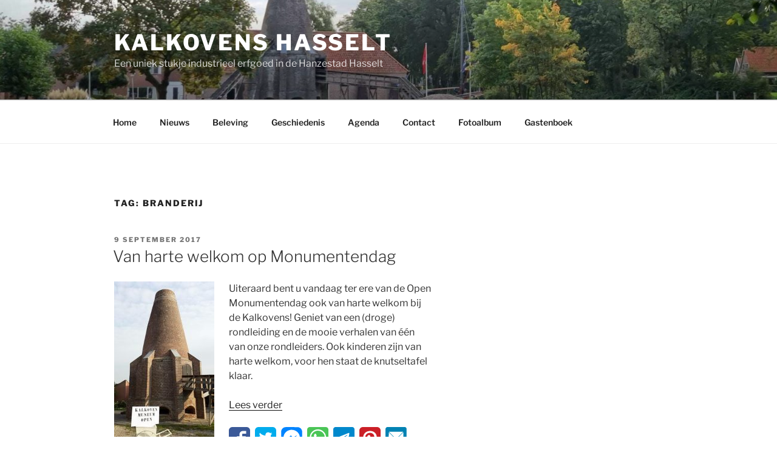

--- FILE ---
content_type: text/html; charset=UTF-8
request_url: http://www.kalkovenshasselt.nl/tag/branderij/
body_size: 53711
content:
<!DOCTYPE html>
<html lang="nl-NL" class="no-js no-svg">
<head>
<meta charset="UTF-8">
<meta name="viewport" content="width=device-width, initial-scale=1.0">
<link rel="profile" href="https://gmpg.org/xfn/11">

<script>
(function(html){html.className = html.className.replace(/\bno-js\b/,'js')})(document.documentElement);
//# sourceURL=twentyseventeen_javascript_detection
</script>
<meta name='robots' content='max-image-preview:large' />
<link rel="canonical" href="https://www.kalkovenshasselt.nl/tag/branderij/">
<meta name="robots" content="index, follow">
<link rel="alternate" type="application/rss+xml" title="Kalkovens Hasselt &raquo; feed" href="https://www.kalkovenshasselt.nl/feed/" />
<link rel="alternate" type="application/rss+xml" title="Kalkovens Hasselt &raquo; reacties feed" href="https://www.kalkovenshasselt.nl/comments/feed/" />
<link rel="alternate" type="application/rss+xml" title="Kalkovens Hasselt &raquo; branderij tag feed" href="https://www.kalkovenshasselt.nl/tag/branderij/feed/" />
<style id='wp-img-auto-sizes-contain-inline-css'>
img:is([sizes=auto i],[sizes^="auto," i]){contain-intrinsic-size:3000px 1500px}
/*# sourceURL=wp-img-auto-sizes-contain-inline-css */
</style>
<style id='wp-emoji-styles-inline-css'>

	img.wp-smiley, img.emoji {
		display: inline !important;
		border: none !important;
		box-shadow: none !important;
		height: 1em !important;
		width: 1em !important;
		margin: 0 0.07em !important;
		vertical-align: -0.1em !important;
		background: none !important;
		padding: 0 !important;
	}
/*# sourceURL=wp-emoji-styles-inline-css */
</style>
<style id='wp-block-library-inline-css'>
:root{--wp-block-synced-color:#7a00df;--wp-block-synced-color--rgb:122,0,223;--wp-bound-block-color:var(--wp-block-synced-color);--wp-editor-canvas-background:#ddd;--wp-admin-theme-color:#007cba;--wp-admin-theme-color--rgb:0,124,186;--wp-admin-theme-color-darker-10:#006ba1;--wp-admin-theme-color-darker-10--rgb:0,107,160.5;--wp-admin-theme-color-darker-20:#005a87;--wp-admin-theme-color-darker-20--rgb:0,90,135;--wp-admin-border-width-focus:2px}@media (min-resolution:192dpi){:root{--wp-admin-border-width-focus:1.5px}}.wp-element-button{cursor:pointer}:root .has-very-light-gray-background-color{background-color:#eee}:root .has-very-dark-gray-background-color{background-color:#313131}:root .has-very-light-gray-color{color:#eee}:root .has-very-dark-gray-color{color:#313131}:root .has-vivid-green-cyan-to-vivid-cyan-blue-gradient-background{background:linear-gradient(135deg,#00d084,#0693e3)}:root .has-purple-crush-gradient-background{background:linear-gradient(135deg,#34e2e4,#4721fb 50%,#ab1dfe)}:root .has-hazy-dawn-gradient-background{background:linear-gradient(135deg,#faaca8,#dad0ec)}:root .has-subdued-olive-gradient-background{background:linear-gradient(135deg,#fafae1,#67a671)}:root .has-atomic-cream-gradient-background{background:linear-gradient(135deg,#fdd79a,#004a59)}:root .has-nightshade-gradient-background{background:linear-gradient(135deg,#330968,#31cdcf)}:root .has-midnight-gradient-background{background:linear-gradient(135deg,#020381,#2874fc)}:root{--wp--preset--font-size--normal:16px;--wp--preset--font-size--huge:42px}.has-regular-font-size{font-size:1em}.has-larger-font-size{font-size:2.625em}.has-normal-font-size{font-size:var(--wp--preset--font-size--normal)}.has-huge-font-size{font-size:var(--wp--preset--font-size--huge)}.has-text-align-center{text-align:center}.has-text-align-left{text-align:left}.has-text-align-right{text-align:right}.has-fit-text{white-space:nowrap!important}#end-resizable-editor-section{display:none}.aligncenter{clear:both}.items-justified-left{justify-content:flex-start}.items-justified-center{justify-content:center}.items-justified-right{justify-content:flex-end}.items-justified-space-between{justify-content:space-between}.screen-reader-text{border:0;clip-path:inset(50%);height:1px;margin:-1px;overflow:hidden;padding:0;position:absolute;width:1px;word-wrap:normal!important}.screen-reader-text:focus{background-color:#ddd;clip-path:none;color:#444;display:block;font-size:1em;height:auto;left:5px;line-height:normal;padding:15px 23px 14px;text-decoration:none;top:5px;width:auto;z-index:100000}html :where(.has-border-color){border-style:solid}html :where([style*=border-top-color]){border-top-style:solid}html :where([style*=border-right-color]){border-right-style:solid}html :where([style*=border-bottom-color]){border-bottom-style:solid}html :where([style*=border-left-color]){border-left-style:solid}html :where([style*=border-width]){border-style:solid}html :where([style*=border-top-width]){border-top-style:solid}html :where([style*=border-right-width]){border-right-style:solid}html :where([style*=border-bottom-width]){border-bottom-style:solid}html :where([style*=border-left-width]){border-left-style:solid}html :where(img[class*=wp-image-]){height:auto;max-width:100%}:where(figure){margin:0 0 1em}html :where(.is-position-sticky){--wp-admin--admin-bar--position-offset:var(--wp-admin--admin-bar--height,0px)}@media screen and (max-width:600px){html :where(.is-position-sticky){--wp-admin--admin-bar--position-offset:0px}}

/*# sourceURL=wp-block-library-inline-css */
</style><style id='wp-block-code-inline-css'>
.wp-block-code{box-sizing:border-box}.wp-block-code code{
  /*!rtl:begin:ignore*/direction:ltr;display:block;font-family:inherit;overflow-wrap:break-word;text-align:initial;white-space:pre-wrap
  /*!rtl:end:ignore*/}
/*# sourceURL=http://www.kalkovenshasselt.nl/wp-includes/blocks/code/style.min.css */
</style>
<style id='wp-block-code-theme-inline-css'>
.wp-block-code{border:1px solid #ccc;border-radius:4px;font-family:Menlo,Consolas,monaco,monospace;padding:.8em 1em}
/*# sourceURL=http://www.kalkovenshasselt.nl/wp-includes/blocks/code/theme.min.css */
</style>
<style id='global-styles-inline-css'>
:root{--wp--preset--aspect-ratio--square: 1;--wp--preset--aspect-ratio--4-3: 4/3;--wp--preset--aspect-ratio--3-4: 3/4;--wp--preset--aspect-ratio--3-2: 3/2;--wp--preset--aspect-ratio--2-3: 2/3;--wp--preset--aspect-ratio--16-9: 16/9;--wp--preset--aspect-ratio--9-16: 9/16;--wp--preset--color--black: #000000;--wp--preset--color--cyan-bluish-gray: #abb8c3;--wp--preset--color--white: #ffffff;--wp--preset--color--pale-pink: #f78da7;--wp--preset--color--vivid-red: #cf2e2e;--wp--preset--color--luminous-vivid-orange: #ff6900;--wp--preset--color--luminous-vivid-amber: #fcb900;--wp--preset--color--light-green-cyan: #7bdcb5;--wp--preset--color--vivid-green-cyan: #00d084;--wp--preset--color--pale-cyan-blue: #8ed1fc;--wp--preset--color--vivid-cyan-blue: #0693e3;--wp--preset--color--vivid-purple: #9b51e0;--wp--preset--gradient--vivid-cyan-blue-to-vivid-purple: linear-gradient(135deg,rgb(6,147,227) 0%,rgb(155,81,224) 100%);--wp--preset--gradient--light-green-cyan-to-vivid-green-cyan: linear-gradient(135deg,rgb(122,220,180) 0%,rgb(0,208,130) 100%);--wp--preset--gradient--luminous-vivid-amber-to-luminous-vivid-orange: linear-gradient(135deg,rgb(252,185,0) 0%,rgb(255,105,0) 100%);--wp--preset--gradient--luminous-vivid-orange-to-vivid-red: linear-gradient(135deg,rgb(255,105,0) 0%,rgb(207,46,46) 100%);--wp--preset--gradient--very-light-gray-to-cyan-bluish-gray: linear-gradient(135deg,rgb(238,238,238) 0%,rgb(169,184,195) 100%);--wp--preset--gradient--cool-to-warm-spectrum: linear-gradient(135deg,rgb(74,234,220) 0%,rgb(151,120,209) 20%,rgb(207,42,186) 40%,rgb(238,44,130) 60%,rgb(251,105,98) 80%,rgb(254,248,76) 100%);--wp--preset--gradient--blush-light-purple: linear-gradient(135deg,rgb(255,206,236) 0%,rgb(152,150,240) 100%);--wp--preset--gradient--blush-bordeaux: linear-gradient(135deg,rgb(254,205,165) 0%,rgb(254,45,45) 50%,rgb(107,0,62) 100%);--wp--preset--gradient--luminous-dusk: linear-gradient(135deg,rgb(255,203,112) 0%,rgb(199,81,192) 50%,rgb(65,88,208) 100%);--wp--preset--gradient--pale-ocean: linear-gradient(135deg,rgb(255,245,203) 0%,rgb(182,227,212) 50%,rgb(51,167,181) 100%);--wp--preset--gradient--electric-grass: linear-gradient(135deg,rgb(202,248,128) 0%,rgb(113,206,126) 100%);--wp--preset--gradient--midnight: linear-gradient(135deg,rgb(2,3,129) 0%,rgb(40,116,252) 100%);--wp--preset--font-size--small: 13px;--wp--preset--font-size--medium: 20px;--wp--preset--font-size--large: 36px;--wp--preset--font-size--x-large: 42px;--wp--preset--spacing--20: 0.44rem;--wp--preset--spacing--30: 0.67rem;--wp--preset--spacing--40: 1rem;--wp--preset--spacing--50: 1.5rem;--wp--preset--spacing--60: 2.25rem;--wp--preset--spacing--70: 3.38rem;--wp--preset--spacing--80: 5.06rem;--wp--preset--shadow--natural: 6px 6px 9px rgba(0, 0, 0, 0.2);--wp--preset--shadow--deep: 12px 12px 50px rgba(0, 0, 0, 0.4);--wp--preset--shadow--sharp: 6px 6px 0px rgba(0, 0, 0, 0.2);--wp--preset--shadow--outlined: 6px 6px 0px -3px rgb(255, 255, 255), 6px 6px rgb(0, 0, 0);--wp--preset--shadow--crisp: 6px 6px 0px rgb(0, 0, 0);}:where(.is-layout-flex){gap: 0.5em;}:where(.is-layout-grid){gap: 0.5em;}body .is-layout-flex{display: flex;}.is-layout-flex{flex-wrap: wrap;align-items: center;}.is-layout-flex > :is(*, div){margin: 0;}body .is-layout-grid{display: grid;}.is-layout-grid > :is(*, div){margin: 0;}:where(.wp-block-columns.is-layout-flex){gap: 2em;}:where(.wp-block-columns.is-layout-grid){gap: 2em;}:where(.wp-block-post-template.is-layout-flex){gap: 1.25em;}:where(.wp-block-post-template.is-layout-grid){gap: 1.25em;}.has-black-color{color: var(--wp--preset--color--black) !important;}.has-cyan-bluish-gray-color{color: var(--wp--preset--color--cyan-bluish-gray) !important;}.has-white-color{color: var(--wp--preset--color--white) !important;}.has-pale-pink-color{color: var(--wp--preset--color--pale-pink) !important;}.has-vivid-red-color{color: var(--wp--preset--color--vivid-red) !important;}.has-luminous-vivid-orange-color{color: var(--wp--preset--color--luminous-vivid-orange) !important;}.has-luminous-vivid-amber-color{color: var(--wp--preset--color--luminous-vivid-amber) !important;}.has-light-green-cyan-color{color: var(--wp--preset--color--light-green-cyan) !important;}.has-vivid-green-cyan-color{color: var(--wp--preset--color--vivid-green-cyan) !important;}.has-pale-cyan-blue-color{color: var(--wp--preset--color--pale-cyan-blue) !important;}.has-vivid-cyan-blue-color{color: var(--wp--preset--color--vivid-cyan-blue) !important;}.has-vivid-purple-color{color: var(--wp--preset--color--vivid-purple) !important;}.has-black-background-color{background-color: var(--wp--preset--color--black) !important;}.has-cyan-bluish-gray-background-color{background-color: var(--wp--preset--color--cyan-bluish-gray) !important;}.has-white-background-color{background-color: var(--wp--preset--color--white) !important;}.has-pale-pink-background-color{background-color: var(--wp--preset--color--pale-pink) !important;}.has-vivid-red-background-color{background-color: var(--wp--preset--color--vivid-red) !important;}.has-luminous-vivid-orange-background-color{background-color: var(--wp--preset--color--luminous-vivid-orange) !important;}.has-luminous-vivid-amber-background-color{background-color: var(--wp--preset--color--luminous-vivid-amber) !important;}.has-light-green-cyan-background-color{background-color: var(--wp--preset--color--light-green-cyan) !important;}.has-vivid-green-cyan-background-color{background-color: var(--wp--preset--color--vivid-green-cyan) !important;}.has-pale-cyan-blue-background-color{background-color: var(--wp--preset--color--pale-cyan-blue) !important;}.has-vivid-cyan-blue-background-color{background-color: var(--wp--preset--color--vivid-cyan-blue) !important;}.has-vivid-purple-background-color{background-color: var(--wp--preset--color--vivid-purple) !important;}.has-black-border-color{border-color: var(--wp--preset--color--black) !important;}.has-cyan-bluish-gray-border-color{border-color: var(--wp--preset--color--cyan-bluish-gray) !important;}.has-white-border-color{border-color: var(--wp--preset--color--white) !important;}.has-pale-pink-border-color{border-color: var(--wp--preset--color--pale-pink) !important;}.has-vivid-red-border-color{border-color: var(--wp--preset--color--vivid-red) !important;}.has-luminous-vivid-orange-border-color{border-color: var(--wp--preset--color--luminous-vivid-orange) !important;}.has-luminous-vivid-amber-border-color{border-color: var(--wp--preset--color--luminous-vivid-amber) !important;}.has-light-green-cyan-border-color{border-color: var(--wp--preset--color--light-green-cyan) !important;}.has-vivid-green-cyan-border-color{border-color: var(--wp--preset--color--vivid-green-cyan) !important;}.has-pale-cyan-blue-border-color{border-color: var(--wp--preset--color--pale-cyan-blue) !important;}.has-vivid-cyan-blue-border-color{border-color: var(--wp--preset--color--vivid-cyan-blue) !important;}.has-vivid-purple-border-color{border-color: var(--wp--preset--color--vivid-purple) !important;}.has-vivid-cyan-blue-to-vivid-purple-gradient-background{background: var(--wp--preset--gradient--vivid-cyan-blue-to-vivid-purple) !important;}.has-light-green-cyan-to-vivid-green-cyan-gradient-background{background: var(--wp--preset--gradient--light-green-cyan-to-vivid-green-cyan) !important;}.has-luminous-vivid-amber-to-luminous-vivid-orange-gradient-background{background: var(--wp--preset--gradient--luminous-vivid-amber-to-luminous-vivid-orange) !important;}.has-luminous-vivid-orange-to-vivid-red-gradient-background{background: var(--wp--preset--gradient--luminous-vivid-orange-to-vivid-red) !important;}.has-very-light-gray-to-cyan-bluish-gray-gradient-background{background: var(--wp--preset--gradient--very-light-gray-to-cyan-bluish-gray) !important;}.has-cool-to-warm-spectrum-gradient-background{background: var(--wp--preset--gradient--cool-to-warm-spectrum) !important;}.has-blush-light-purple-gradient-background{background: var(--wp--preset--gradient--blush-light-purple) !important;}.has-blush-bordeaux-gradient-background{background: var(--wp--preset--gradient--blush-bordeaux) !important;}.has-luminous-dusk-gradient-background{background: var(--wp--preset--gradient--luminous-dusk) !important;}.has-pale-ocean-gradient-background{background: var(--wp--preset--gradient--pale-ocean) !important;}.has-electric-grass-gradient-background{background: var(--wp--preset--gradient--electric-grass) !important;}.has-midnight-gradient-background{background: var(--wp--preset--gradient--midnight) !important;}.has-small-font-size{font-size: var(--wp--preset--font-size--small) !important;}.has-medium-font-size{font-size: var(--wp--preset--font-size--medium) !important;}.has-large-font-size{font-size: var(--wp--preset--font-size--large) !important;}.has-x-large-font-size{font-size: var(--wp--preset--font-size--x-large) !important;}
/*# sourceURL=global-styles-inline-css */
</style>

<style id='classic-theme-styles-inline-css'>
/*! This file is auto-generated */
.wp-block-button__link{color:#fff;background-color:#32373c;border-radius:9999px;box-shadow:none;text-decoration:none;padding:calc(.667em + 2px) calc(1.333em + 2px);font-size:1.125em}.wp-block-file__button{background:#32373c;color:#fff;text-decoration:none}
/*# sourceURL=/wp-includes/css/classic-themes.min.css */
</style>
<link rel='stylesheet' id='cntctfrm_form_style-css' href='http://www.kalkovenshasselt.nl/wp-content/plugins/contact-form-plugin/css/form_style.css?ver=4.3.6' media='all' />
<link rel='stylesheet' id='wpusb-style-css' href='http://www.kalkovenshasselt.nl/wp-content/plugins/wpupper-share-buttons/build/style.css?ver=1744918921' media='all' />
<link rel='stylesheet' id='twentyseventeen-fonts-css' href='http://www.kalkovenshasselt.nl/wp-content/themes/twentyseventeen/assets/fonts/font-libre-franklin.css?ver=20230328' media='all' />
<link rel='stylesheet' id='twentyseventeen-style-css' href='http://www.kalkovenshasselt.nl/wp-content/themes/twentyseventeen/style.css?ver=20251202' media='all' />
<link rel='stylesheet' id='twentyseventeen-block-style-css' href='http://www.kalkovenshasselt.nl/wp-content/themes/twentyseventeen/assets/css/blocks.css?ver=20240729' media='all' />
<link rel='stylesheet' id='fancybox-css' href='http://www.kalkovenshasselt.nl/wp-content/plugins/easy-fancybox/fancybox/1.5.4/jquery.fancybox.min.css?ver=6.9' media='screen' />
<script src="http://www.kalkovenshasselt.nl/wp-includes/js/jquery/jquery.min.js?ver=3.7.1" id="jquery-core-js"></script>
<script src="http://www.kalkovenshasselt.nl/wp-includes/js/jquery/jquery-migrate.min.js?ver=3.4.1" id="jquery-migrate-js"></script>
<script id="twentyseventeen-global-js-extra">
var twentyseventeenScreenReaderText = {"quote":"\u003Csvg class=\"icon icon-quote-right\" aria-hidden=\"true\" role=\"img\"\u003E \u003Cuse href=\"#icon-quote-right\" xlink:href=\"#icon-quote-right\"\u003E\u003C/use\u003E \u003C/svg\u003E","expand":"Submenu uitvouwen","collapse":"Submenu invouwen","icon":"\u003Csvg class=\"icon icon-angle-down\" aria-hidden=\"true\" role=\"img\"\u003E \u003Cuse href=\"#icon-angle-down\" xlink:href=\"#icon-angle-down\"\u003E\u003C/use\u003E \u003Cspan class=\"svg-fallback icon-angle-down\"\u003E\u003C/span\u003E\u003C/svg\u003E"};
//# sourceURL=twentyseventeen-global-js-extra
</script>
<script src="http://www.kalkovenshasselt.nl/wp-content/themes/twentyseventeen/assets/js/global.js?ver=20211130" id="twentyseventeen-global-js" defer data-wp-strategy="defer"></script>
<script src="http://www.kalkovenshasselt.nl/wp-content/themes/twentyseventeen/assets/js/navigation.js?ver=20210122" id="twentyseventeen-navigation-js" defer data-wp-strategy="defer"></script>
<link rel="https://api.w.org/" href="https://www.kalkovenshasselt.nl/wp-json/" /><link rel="alternate" title="JSON" type="application/json" href="https://www.kalkovenshasselt.nl/wp-json/wp/v2/tags/34" /><link rel="EditURI" type="application/rsd+xml" title="RSD" href="https://www.kalkovenshasselt.nl/xmlrpc.php?rsd" />
<meta name="generator" content="WordPress 6.9" />
<meta name="ti-site-data" content="[base64]" />
<!-- WPUpper Share Buttons SVG ICONS -->
<svg aria-hidden="true" style="display:none !important;" version="1.1" xmlns="http://www.w3.org/2000/svg" xmlns:xlink="http://www.w3.org/1999/xlink">
<defs>
<symbol id="wpusb-angle-double-left" viewBox="0 0 19 32">
<path d="M11.361 24.121q0 0.254-0.195 0.449l-0.976 0.976q-0.195 0.195-0.449 0.195t-0.449-0.195l-9.097-9.097q-0.195-0.195-0.195-0.449t0.195-0.449l9.097-9.097q0.195-0.195 0.449-0.195t0.449 0.195l0.976 0.976q0.195 0.195 0.195 0.449t-0.195 0.449l-7.672 7.672 7.672 7.672q0.195 0.195 0.195 0.449zM18.857 24.121q0 0.254-0.195 0.449l-0.976 0.976q-0.195 0.195-0.449 0.195t-0.449-0.195l-9.097-9.097q-0.195-0.195-0.195-0.449t0.195-0.449l9.097-9.097q0.195-0.195 0.449-0.195t0.449 0.195l0.976 0.976q0.195 0.195 0.195 0.449t-0.195 0.449l-7.672 7.672 7.672 7.672q0.195 0.195 0.195 0.449z"></path>
</symbol>
<symbol id="wpusb-angle-double-right" viewBox="0 0 18 32">
<path d="M10.673 16q0 0.238-0.183 0.422l-8.545 8.545q-0.183 0.183-0.422 0.183t-0.422-0.183l-0.917-0.917q-0.183-0.183-0.183-0.422t0.183-0.422l7.207-7.207-7.207-7.207q-0.183-0.183-0.183-0.422t0.183-0.422l0.917-0.917q0.183-0.183 0.422-0.183t0.422 0.183l8.545 8.545q0.183 0.183 0.183 0.422zM17.714 16q0 0.238-0.183 0.422l-8.545 8.545q-0.183 0.183-0.422 0.183t-0.422-0.183l-0.917-0.917q-0.183-0.183-0.183-0.422t0.183-0.422l7.207-7.207-7.207-7.207q-0.183-0.183-0.183-0.422t0.183-0.422l0.917-0.917q0.183-0.183 0.422-0.183t0.422 0.183l8.545 8.545q0.183 0.183 0.183 0.422z"></path>
</symbol>
<symbol id="wpusb-share" viewBox="0 0 27 32">
<path d="M21.714 18.286q2.375 0 4.045 1.67t1.67 4.045-1.67 4.045-4.045 1.67-4.045-1.67-1.67-4.045q0-0.214 0.036-0.607l-6.429-3.214q-1.643 1.536-3.893 1.536-2.375 0-4.045-1.67t-1.67-4.045 1.67-4.045 4.045-1.67q2.25 0 3.893 1.536l6.429-3.214q-0.036-0.393-0.036-0.607 0-2.375 1.67-4.045t4.045-1.67 4.045 1.67 1.67 4.045-1.67 4.045-4.045 1.67q-2.25 0-3.893-1.536l-6.429 3.214q0.036 0.393 0.036 0.607t-0.036 0.607l6.429 3.214q1.643-1.536 3.893-1.536z"></path>
</symbol>
<symbol id="wpusb-share-square" viewBox="0 0 32 32">
<path d="M1.837 0.177c-0.717 0.22-1.296 0.739-1.632 1.457l-0.205 0.439v27.891l0.198 0.417c0.271 0.578 0.717 1.040 1.296 1.325l0.483 0.234h27.891l0.483-0.234c0.578-0.285 1.025-0.747 1.296-1.325l0.198-0.417v-27.891l-0.205-0.439c-0.344-0.732-0.922-1.237-1.662-1.457-0.351-0.102-1.794-0.117-14.085-0.11-11.947 0-13.741 0.015-14.055 0.11zM22.913 6.172c0.659 0.176 1.274 0.534 1.794 1.061 0.798 0.798 1.171 1.698 1.171 2.826 0 1.12-0.425 2.072-1.281 2.877-0.813 0.761-1.589 1.062-2.709 1.062-0.871 0-1.53-0.198-2.233-0.681l-0.439-0.3-5.3 2.386v1.223l0.659 0.293c0.359 0.161 1.552 0.695 2.65 1.193l1.991 0.908 0.447-0.3c0.695-0.476 1.354-0.681 2.225-0.681 1.171-0.007 1.962 0.322 2.826 1.193 0.827 0.827 1.164 1.625 1.164 2.753 0 1.12-0.373 2.020-1.171 2.818-0.805 0.805-1.698 1.171-2.84 1.171-1.083 0-2.035-0.417-2.811-1.23-0.695-0.732-1.054-1.523-1.135-2.518l-0.044-0.556-2.562-1.164c-1.406-0.637-2.643-1.193-2.752-1.244-0.176-0.073-0.234-0.059-0.512 0.124-0.996 0.674-2.467 0.805-3.609 0.322-2.167-0.908-3.097-3.419-2.035-5.512 0.264-0.52 0.9-1.23 1.391-1.545 1.237-0.791 2.914-0.813 4.173-0.051l0.41 0.242 5.498-2.482 0.044-0.556c0.088-1.062 0.483-1.896 1.259-2.635 0.542-0.512 1.076-0.827 1.698-0.996 0.483-0.132 1.515-0.132 2.035 0z"></path>
</symbol>
<symbol id="wpusb-share-rounded" viewBox="0 0 32 32">
<path d="M16 0c-8.822 0-15.999 7.177-15.999 15.999s7.177 16.001 15.999 16.001 15.999-7.178 15.999-16.001c0-8.822-7.177-15.999-15.999-15.999zM11.801 15.972c0 0.161-0.016 0.318-0.039 0.473l6.733 3.296c0.576-0.606 1.388-0.985 2.29-0.985 1.747 0 3.163 1.416 3.163 3.163s-1.416 3.163-3.163 3.163-3.163-1.416-3.163-3.163c0-0.161 0.016-0.318 0.039-0.473l-6.733-3.296c-0.576 0.606-1.388 0.985-2.29 0.985-1.747 0-3.163-1.416-3.163-3.163s1.416-3.163 3.163-3.163c0.906 0 1.721 0.383 2.298 0.994l6.723-3.26c-0.022-0.151-0.037-0.304-0.037-0.461 0-1.747 1.416-3.163 3.163-3.163s3.163 1.416 3.163 3.163-1.416 3.163-3.163 3.163c-0.906 0-1.721-0.383-2.298-0.994l-6.723 3.26c0.023 0.151 0.037 0.304 0.037 0.461z"></path>
</symbol>
<symbol id="wpusb-vk" viewBox="0 0 32 32">
<path d="M28.42 19.647c0 0 2.566 2.535 3.201 3.707 0.017 0.025 0.025 0.044 0.029 0.056 0.259 0.433 0.322 0.773 0.195 1.024-0.214 0.414-0.94 0.622-1.186 0.64 0 0-4.409 0-4.536 0-0.316 0-0.973-0.082-1.773-0.635-0.611-0.427-1.219-1.13-1.808-1.817-0.879-1.020-1.639-1.906-2.409-1.906-0.098 0-0.194 0.016-0.286 0.048-0.582 0.184-1.322 1.014-1.322 3.225 0 0.692-0.546 1.086-0.928 1.086 0 0-1.981 0-2.077 0-0.708 0-4.393-0.248-7.661-3.693-4.004-4.218-7.6-12.681-7.635-12.755-0.224-0.548 0.246-0.846 0.754-0.846h4.58c0.614 0 0.814 0.371 0.954 0.705 0.162 0.382 0.762 1.912 1.746 3.631 1.593 2.796 2.573 3.934 3.355 3.934 0.148 0 0.287-0.037 0.419-0.111 1.022-0.562 0.832-4.212 0.784-4.964 0-0.146-0.002-1.63-0.525-2.347-0.375-0.514-1.013-0.714-1.398-0.787 0.103-0.149 0.322-0.378 0.603-0.513 0.7-0.349 1.965-0.4 3.22-0.4h0.697c1.362 0.019 1.714 0.106 2.209 0.232 0.997 0.238 1.016 0.884 0.928 3.084-0.025 0.628-0.052 1.336-0.052 2.169 0 0.178-0.008 0.376-0.008 0.578-0.030 1.128-0.070 2.4 0.727 2.922 0.102 0.063 0.221 0.098 0.344 0.098 0.276 0 1.103 0 3.346-3.849 0.984-1.7 1.746-3.704 1.798-3.855 0.044-0.084 0.178-0.321 0.34-0.416 0.124-0.076 0.289-0.089 0.375-0.089h5.388c0.587 0 0.986 0.089 1.063 0.311 0.13 0.36-0.025 1.46-2.485 4.787-0.414 0.554-0.778 1.033-1.097 1.452-2.23 2.927-2.23 3.074 0.132 5.296z"></path>
</symbol>
<symbol id="wpusb-vk-square" viewBox="0 0 32 32">
<path d="M32 28.444v-24.889c0-1.956-1.605-3.556-3.564-3.556h-24.871c-2.044 0-3.564 1.516-3.564 3.556v24.889c0 2.041 1.52 3.556 3.564 3.556h24.871c1.959 0 3.564-1.598 3.564-3.556zM25.216 18.857c0 0 2.012 1.986 2.508 2.907 0.014 0.020 0.020 0.037 0.025 0.044 0.201 0.338 0.252 0.604 0.151 0.8-0.167 0.325-0.736 0.489-0.93 0.503 0 0-3.454 0-3.554 0-0.249 0-0.764-0.064-1.39-0.496-0.48-0.334-0.955-0.887-1.417-1.426-0.69-0.8-1.287-1.493-1.888-1.493-0.076 0-0.153 0.012-0.224 0.037-0.457 0.146-1.036 0.795-1.036 2.528 0 0.542-0.427 0.852-0.729 0.852 0 0-1.55 0-1.628 0-0.555 0-3.444-0.194-6.002-2.894-3.14-3.307-5.959-9.94-5.984-9.998-0.178-0.428 0.19-0.661 0.59-0.661h3.591c0.482 0 0.636 0.292 0.747 0.553 0.124 0.297 0.594 1.495 1.362 2.843 1.25 2.192 2.020 3.084 2.633 3.084 0.114 0 0.224-0.030 0.327-0.087 0.802-0.443 0.652-3.301 0.617-3.892 0-0.112-0.002-1.278-0.411-1.838-0.295-0.405-0.795-0.56-1.097-0.619 0.080-0.116 0.252-0.295 0.473-0.402 0.549-0.274 1.54-0.313 2.524-0.313h0.548c1.068 0.014 1.346 0.084 1.732 0.181 0.78 0.187 0.796 0.693 0.727 2.418-0.020 0.491-0.041 1.047-0.041 1.7 0 0.14-0.005 0.295-0.005 0.455-0.025 0.882-0.053 1.879 0.569 2.288 0.082 0.050 0.172 0.078 0.268 0.078 0.217 0 0.866 0 2.624-3.017 0.773-1.332 1.369-2.903 1.41-3.020 0.036-0.064 0.14-0.252 0.263-0.325 0.1-0.059 0.228-0.069 0.295-0.069h4.222c0.462 0 0.775 0.069 0.834 0.245 0.101 0.283-0.020 1.145-1.948 3.751-0.327 0.432-0.61 0.809-0.859 1.138-1.749 2.29-1.749 2.407 0.103 4.146z"></path>
</symbol>
<symbol id="wpusb-vk-rounded" viewBox="0 0 32 32">
<path d="M16 0c-8.837 0-16 7.163-16 16s7.163 16 16 16 16-7.163 16-16-7.163-16-16-16zM22.153 18.052c0 0 1.415 1.397 1.763 2.045 0.010 0.013 0.015 0.027 0.018 0.033 0.142 0.238 0.175 0.423 0.105 0.562-0.117 0.23-0.517 0.343-0.653 0.353 0 0-2.43 0-2.5 0-0.173 0-0.537-0.045-0.977-0.348-0.338-0.237-0.672-0.625-0.997-1.003-0.485-0.563-0.905-1.050-1.328-1.050-0.053 0-0.108 0.008-0.158 0.025-0.32 0.103-0.73 0.56-0.73 1.777 0 0.38-0.3 0.598-0.512 0.598 0 0-1.092 0-1.145 0-0.39 0-2.422-0.137-4.222-2.035-2.203-2.325-4.187-6.988-4.203-7.032-0.125-0.302 0.133-0.463 0.415-0.463h2.525c0.337 0 0.447 0.205 0.523 0.387 0.090 0.212 0.42 1.053 0.962 2 0.878 1.543 1.417 2.17 1.848 2.17 0.082 0 0.157-0.022 0.232-0.060 0.563-0.313 0.458-2.322 0.433-2.738 0-0.078-0.002-0.898-0.29-1.292-0.207-0.285-0.558-0.393-0.772-0.433 0.055-0.082 0.178-0.207 0.332-0.282 0.387-0.193 1.083-0.222 1.775-0.222h0.385c0.75 0.010 0.943 0.058 1.215 0.127 0.55 0.132 0.562 0.487 0.513 1.702-0.015 0.345-0.030 0.735-0.030 1.195 0 0.1-0.005 0.207-0.005 0.32-0.017 0.618-0.037 1.32 0.4 1.608 0.057 0.035 0.122 0.055 0.19 0.055 0.152 0 0.608 0 1.845-2.122 0.542-0.937 0.962-2.042 0.992-2.123 0.025-0.043 0.098-0.177 0.185-0.228 0.068-0.040 0.16-0.048 0.207-0.048h2.968c0.323 0 0.545 0.048 0.587 0.173 0.073 0.198-0.013 0.803-1.368 2.638-0.228 0.303-0.43 0.568-0.605 0.798-1.228 1.61-1.228 1.692 0.077 2.913z"></path>
</symbol>
<symbol id="wpusb-buffer" viewBox="0 0 32 32">
<path d="M15.12 0.162c-0.548 0.149-14.614 6.954-14.863 7.187-0.224 0.216-0.257 0.456-0.083 0.705 0.075 0.1 3.203 1.66 7.494 3.734l7.369 3.56h1.909l1.909-0.921c10.954-5.278 12.846-6.216 12.971-6.407 0.174-0.266 0.058-0.589-0.315-0.83-0.573-0.365-14.241-6.921-14.689-7.037-0.556-0.141-1.154-0.141-1.701 0.008z"></path>
<path d="M2.548 14.378c-2.307 1.087-2.49 1.212-2.49 1.593 0 0.124 0.083 0.299 0.183 0.39 0.199 0.183 14.241 6.979 14.788 7.162 0.423 0.133 1.51 0.133 1.925 0 0.349-0.116 14.075-6.739 14.573-7.029 0.183-0.108 0.332-0.274 0.365-0.398 0.1-0.407-0.133-0.589-1.859-1.427-0.896-0.432-1.734-0.805-1.859-0.83-0.166-0.033-1.419 0.539-5.651 2.573-5.992 2.896-6.041 2.913-7.079 2.722-0.548-0.1-0.631-0.141-9.336-4.332-1.129-0.548-2.116-0.988-2.199-0.988-0.091 0-0.697 0.257-1.361 0.564z"></path>
<path d="M27.485 22.27c-0.274 0.124-2.705 1.303-5.394 2.606-2.697 1.295-5.054 2.407-5.228 2.456-0.456 0.124-1.353 0.116-1.793-0.025-0.349-0.108-1.535-0.664-7.917-3.759-1.701-0.83-2.954-1.386-3.162-1.411-0.299-0.041-0.531 0.050-2.042 0.788-1.054 0.506-1.743 0.888-1.801 0.996-0.149 0.274-0.108 0.465 0.133 0.697 0.183 0.158 11.153 5.519 14.207 6.938 0.755 0.349 1.544 0.432 2.29 0.241 0.44-0.116 14.232-6.714 14.78-7.071 0.299-0.191 0.415-0.49 0.29-0.755-0.075-0.166-0.481-0.398-1.875-1.079-0.971-0.473-1.826-0.863-1.884-0.863s-0.332 0.108-0.606 0.241z"></path>
</symbol>
<symbol id="wpusb-buffer-square" viewBox="0 0 32 32">
<path d="M1.859 0.090c-0.692 0.215-1.315 0.775-1.668 1.488l-0.187 0.381v28.103l0.201 0.415c0.263 0.533 0.789 1.059 1.322 1.322l0.415 0.201h28.241l0.415-0.201c0.533-0.263 1.059-0.789 1.322-1.322l0.201-0.415v-28.103l-0.201-0.415c-0.263-0.533-0.789-1.059-1.322-1.322l-0.415-0.201-14.017-0.014c-11.504-0.007-14.072 0.007-14.308 0.083zM19.662 5.143c1.599 0.748 3.032 1.419 3.184 1.488 2.104 0.962 5.212 2.45 5.309 2.54 0.166 0.152 0.159 0.346-0.028 0.464-0.090 0.055-2.077 0.997-4.416 2.090s-4.845 2.263-5.572 2.603c-1.433 0.671-1.827 0.789-2.353 0.685-0.311-0.062-11.207-5.088-11.636-5.371-0.208-0.132-0.215-0.381-0.007-0.526 0.152-0.111 10.874-5.122 11.331-5.302 0.152-0.055 0.429-0.083 0.761-0.062 0.512 0.021 0.575 0.048 3.426 1.391zM11.653 16.481l3.959 1.848h1.038l3.966-1.848 3.959-1.855h0.519c0.505 0 0.554 0.014 1.696 0.547 1.502 0.699 1.661 0.831 1.336 1.128-0.090 0.076-2.18 1.080-4.658 2.236-2.471 1.156-4.859 2.263-5.295 2.471-1.495 0.706-1.564 0.727-2.139 0.699-0.526-0.028-0.54-0.035-5.060-2.146-2.492-1.163-5.018-2.34-5.607-2.616-1.308-0.602-1.384-0.651-1.384-0.865s0.069-0.263 1.384-0.872c1.336-0.616 1.322-0.616 1.869-0.595 0.429 0.014 0.623 0.097 4.416 1.869zM8.725 21.818c0.609 0.277 1.917 0.886 2.907 1.357 0.99 0.464 2.305 1.080 2.928 1.364l1.128 0.519 0.533-0.028c0.533-0.035 0.547-0.042 4.409-1.855l3.876-1.827h0.588l0.588-0.007 1.142 0.54c0.63 0.298 1.211 0.588 1.301 0.644 0.187 0.125 0.194 0.311 0.028 0.471-0.069 0.062-2.665 1.301-5.766 2.755l-5.634 2.644h-1.246l-5.434-2.547c-2.99-1.398-5.524-2.582-5.641-2.63-0.27-0.118-0.471-0.346-0.436-0.505 0.014-0.083 0.311-0.27 0.886-0.554 1.474-0.734 1.779-0.844 2.284-0.851 0.415 0 0.54 0.042 1.557 0.512z"></path>
</symbol>
<symbol id="wpusb-buffer-rounded" viewBox="0 0 32 32">
<path d="M14.997 0.067c-0.159 0.017-0.652 0.075-1.087 0.125s-1.279 0.217-1.881 0.368c-5.669 1.455-10.084 5.87-11.539 11.539-0.401 1.58-0.485 2.433-0.435 4.457 0.067 2.692 0.46 4.264 1.647 6.664 0.962 1.94 1.998 3.294 3.637 4.791 1.054 0.962 2.065 1.639 3.512 2.358 1.505 0.744 2.425 1.070 3.963 1.396 0.987 0.217 1.179 0.234 3.186 0.234s2.199-0.017 3.186-0.234c1.539-0.326 2.458-0.652 3.963-1.396 1.94-0.962 3.294-1.998 4.791-3.637 0.962-1.054 1.639-2.065 2.358-3.512 1.187-2.4 1.58-3.972 1.647-6.664 0.050-2.024-0.033-2.876-0.435-4.457-1.597-6.221-6.79-10.92-13.128-11.874-0.853-0.125-2.851-0.226-3.386-0.159zM21.201 9.307c2.851 1.296 5.142 2.383 5.109 2.417-0.033 0.042-2.375 1.104-5.184 2.366l-5.126 2.291-5.117-2.291c-2.818-1.263-5.159-2.325-5.193-2.366-0.050-0.042 10.109-4.741 10.302-4.766 0.025 0 2.366 1.062 5.209 2.35zM12.154 16.707l3.846 1.731 3.855-1.731c2.299-1.037 3.905-1.714 3.997-1.681 0.426 0.134 2.408 1.095 2.4 1.171-0.008 0.092-9.833 4.54-10.168 4.599-0.15 0.033-1.656-0.61-5.268-2.233-2.784-1.254-5.076-2.316-5.092-2.358-0.017-0.067 2.341-1.204 2.525-1.221 0.033 0 1.798 0.778 3.905 1.722zM12.296 20.996l3.704 1.664 7.634-3.428 1.054 0.477c0.577 0.268 1.196 0.535 1.371 0.61 0.167 0.067 0.309 0.151 0.309 0.176s-2.333 1.095-5.184 2.375l-5.184 2.325-5.184-2.325c-2.851-1.279-5.184-2.341-5.184-2.366 0-0.1 2.651-1.246 2.801-1.212 0.092 0.025 1.831 0.786 3.863 1.706z"></path>
</symbol>
<symbol id="wpusb-like" viewBox="0 0 27 32">
<path d="M4.571 25.143q0-0.464-0.339-0.804t-0.804-0.339-0.804 0.339-0.339 0.804 0.339 0.804 0.804 0.339 0.804-0.339 0.339-0.804zM25.143 14.857q0-0.911-0.696-1.598t-1.589-0.688h-6.286q0-1.036 0.857-2.848t0.857-2.866q0-1.75-0.571-2.589t-2.286-0.839q-0.464 0.464-0.679 1.518t-0.545 2.241-1.063 1.955q-0.393 0.411-1.375 1.625-0.071 0.089-0.411 0.536t-0.563 0.732-0.616 0.759-0.714 0.786-0.688 0.634-0.714 0.482-0.634 0.161h-0.571v11.429h0.571q0.232 0 0.563 0.054t0.589 0.116 0.679 0.196 0.625 0.205 0.634 0.223 0.518 0.188q3.768 1.304 6.107 1.304h2.161q3.429 0 3.429-2.982 0-0.464-0.089-1 0.536-0.286 0.848-0.938t0.313-1.313-0.321-1.232q0.946-0.893 0.946-2.125 0-0.446-0.179-0.991t-0.446-0.848q0.571-0.018 0.955-0.839t0.384-1.446zM27.429 14.839q0 1.589-0.875 2.911 0.161 0.589 0.161 1.232 0 1.375-0.679 2.571 0.054 0.375 0.054 0.768 0 1.804-1.071 3.179 0.018 2.482-1.518 3.92t-4.054 1.438h-2.304q-1.714 0-3.384-0.402t-3.866-1.17q-2.071-0.714-2.464-0.714h-5.143q-0.946 0-1.616-0.67t-0.67-1.616v-11.429q0-0.946 0.67-1.616t1.616-0.67h4.893q0.643-0.429 2.446-2.768 1.036-1.339 1.911-2.286 0.429-0.446 0.634-1.527t0.545-2.259 1.107-1.929q0.696-0.661 1.607-0.661 1.5 0 2.696 0.58t1.821 1.813 0.625 3.321q0 1.661-0.857 3.429h3.143q1.857 0 3.214 1.357t1.357 3.196z"></path>
</symbol>
<symbol id="wpusb-like-square" viewBox="0 0 32 32">
<path d="M2.769 0.154c-0.814 0.219-1.791 0.937-2.106 1.532-0.055 0.116-0.144 0.212-0.185 0.212s-0.062 0.020-0.034 0.041c0.021 0.020-0.021 0.191-0.096 0.376-0.068 0.191-0.13 0.403-0.13 0.479s-0.027 0.123-0.055 0.103c-0.034-0.021-0.041 0.062-0.027 0.178 0.020 0.13-0.007 0.232-0.062 0.273-0.075 0.048-0.075 0.075-0.007 0.103 0.041 0.014 0.082 0.062 0.082 0.096 0 0.041-0.027 0.055-0.062 0.027-0.041-0.021-0.048 0.062-0.021 0.219 0.027 0.144 0.048 5.88 0.048 12.752 0 6.865 0.021 12.471 0.048 12.458 0.041-0.027 0.157 0.479 0.144 0.636 0 0.048 0.014 0.089 0.041 0.089s0.123 0.13 0.212 0.287c0.41 0.752 1.176 1.388 1.983 1.668 0.362 0.123 0.8 0.13 13.401 0.13 7.166 0 13.169-0.014 13.34-0.034 0.178-0.020 0.308-0.055 0.294-0.075s0.109-0.103 0.267-0.171c0.157-0.068 0.369-0.185 0.472-0.253 0.103-0.075 0.212-0.109 0.267-0.082 0.048 0.034 0.068 0.027 0.041-0.014-0.048-0.075 0.431-0.547 0.52-0.513 0.034 0.007 0.041-0.007 0.020-0.041s0.048-0.185 0.157-0.328c0.103-0.144 0.267-0.458 0.362-0.691 0.096-0.239 0.191-0.41 0.212-0.383 0.027 0.020 0.041-5.908 0.027-13.183-0.014-13.176-0.014-13.224-0.157-13.606-0.321-0.875-0.896-1.559-1.641-1.956-0.862-0.458 0.116-0.431-14.112-0.424-10.851 0-12.943 0.021-13.244 0.096zM18.584 3.258c-0.027 0.034 0.027 0.048 0.109 0.021 0.109-0.027 0.13-0.014 0.089 0.055-0.034 0.055-0.027 0.075 0.020 0.048 0.089-0.062 0.301 0.014 0.253 0.089-0.020 0.027 0.020 0.048 0.089 0.041 0.062 0 0.109 0.034 0.096 0.082-0.007 0.055 0.014 0.075 0.055 0.048 0.096-0.055 0.834 0.65 0.793 0.759-0.020 0.055 0 0.109 0.041 0.137 0.048 0.027 0.055 0.021 0.027-0.027s-0.034-0.082-0.020-0.082c0.055 0 0.41 0.581 0.41 0.663 0 0.048 0.027 0.089 0.062 0.089s0.048 0.027 0.027 0.062c-0.020 0.034 0.007 0.082 0.068 0.103 0.062 0.027 0.096 0.089 0.068 0.144-0.020 0.055-0.007 0.103 0.027 0.103s0.041 0.048 0.020 0.116c-0.027 0.068-0.014 0.096 0.034 0.062 0.089-0.055 0.178 0.198 0.109 0.308-0.034 0.055-0.020 0.062 0.041 0.027 0.062-0.041 0.068-0.014 0.034 0.103s-0.027 0.144 0.041 0.103c0.062-0.041 0.075-0.014 0.048 0.089-0.027 0.082-0.014 0.15 0.027 0.15 0.034 0 0.041 0.062 0.020 0.144-0.062 0.191 0.020 0.492 0.116 0.431 0.048-0.034 0.062 0.021 0.041 0.171-0.014 0.116 0 0.212 0.034 0.212s0.048 0.232 0.027 0.561c-0.027 0.356-0.020 0.479 0.014 0.328 0.041-0.178 0.055-0.068 0.055 0.41s-0.014 0.588-0.055 0.41c-0.034-0.15-0.041-0.007-0.020 0.41 0.020 0.444 0.007 0.608-0.041 0.513s-0.055-0.027-0.027 0.239c0.027 0.287 0.020 0.349-0.041 0.273-0.055-0.075-0.062-0.041-0.027 0.164 0.034 0.191 0.027 0.253-0.027 0.219s-0.068 0.021-0.034 0.171c0.034 0.164 0.020 0.205-0.048 0.164-0.062-0.034-0.068-0.014-0.034 0.096 0.055 0.178-0.089 0.841-0.171 0.793-0.034-0.021-0.041 0.027-0.020 0.096 0.041 0.164 0.39 0.178 4.089 0.205 2.462 0.014 3.173 0.062 3.077 0.212-0.020 0.041 0 0.048 0.055 0.027s0.15 0.014 0.212 0.075c0.062 0.062 0.109 0.096 0.109 0.068 0-0.021 0.096 0.014 0.205 0.068 0.116 0.062 0.191 0.137 0.171 0.171-0.020 0.041 0 0.048 0.055 0.027 0.103-0.034 0.212 0.075 0.219 0.212 0 0.034 0.048 0.062 0.103 0.055 0.13-0.021 0.636 0.656 0.581 0.779-0.020 0.062 0 0.075 0.048 0.048 0.055-0.034 0.062-0.014 0.034 0.068-0.027 0.062-0.020 0.096 0.014 0.075s0.082-0.007 0.109 0.034c0.020 0.034 0.007 0.068-0.027 0.068-0.041 0-0.075 0.034-0.075 0.075 0 0.034 0.027 0.055 0.062 0.034 0.089-0.055 0.157 0.28 0.109 0.533-0.034 0.157-0.027 0.185 0.027 0.109s0.075 0 0.068 0.308c0 0.308-0.020 0.376-0.068 0.273s-0.055-0.068-0.020 0.123c0.027 0.191 0.014 0.253-0.041 0.219-0.062-0.034-0.068-0.007-0.041 0.089 0.048 0.144-0.082 0.506-0.164 0.458-0.027-0.014-0.082 0.055-0.13 0.157-0.075 0.171-0.068 0.178 0.027 0.055 0.137-0.178 0.13-0.089-0.007 0.178-0.068 0.13-0.075 0.185-0.020 0.157 0.062-0.041 0.068-0.007 0.034 0.13-0.034 0.13-0.020 0.178 0.027 0.144 0.055-0.034 0.062 0.034 0.034 0.219-0.034 0.185-0.027 0.232 0.027 0.164 0.048-0.075 0.068-0.034 0.089 0.171 0.034 0.438-0.020 0.882-0.096 0.773-0.041-0.062-0.048-0.020-0.020 0.137 0.041 0.178 0.027 0.219-0.041 0.178-0.062-0.041-0.075-0.020-0.041 0.062 0.096 0.239-0.554 1.183-0.759 1.101-0.082-0.027-0.096 0.082-0.075 0.745 0.014 0.431 0 0.745-0.027 0.704-0.034-0.048-0.041 0.041-0.014 0.191 0.020 0.171 0.014 0.239-0.020 0.185-0.048-0.075-0.075-0.055-0.109 0.075-0.020 0.096-0.062 0.226-0.082 0.301-0.034 0.103-0.027 0.103 0.034 0.020 0.109-0.157 0.089-0.020-0.034 0.219-0.123 0.246-0.697 0.875-0.793 0.875-0.034 0-0.041-0.034-0.014-0.082 0.027-0.041 0.020-0.062-0.014-0.034-0.034 0.020-0.055 0.267-0.048 0.554s-0.014 0.52-0.048 0.52c-0.034 0-0.048 0.048-0.027 0.103 0.048 0.123-0.239 0.759-0.444 0.991l-0.157 0.171 0.301-0.479-0.178 0.198c-0.089 0.116-0.15 0.232-0.13 0.267 0.041 0.062-0.171 0.321-0.267 0.321-0.034 0-0.041-0.027-0.020-0.068 0.075-0.123-0.007-0.075-0.144 0.082-0.13 0.15-0.13 0.157 0.007 0.055 0.123-0.096 0.13-0.096 0.041 0.014-0.157 0.205-1.046 0.615-1.224 0.567-0.103-0.027-0.144-0.014-0.116 0.034 0.020 0.034-0.014 0.068-0.082 0.068-0.068 0.007-2.598 0.007-5.627 0.007-3.214 0-5.449 0.027-5.367 0.062 0.096 0.041-0.034 0.062-0.41 0.062-0.403 0.007-0.52-0.014-0.444-0.068s0.034-0.062-0.171-0.027c-0.212 0.027-0.253 0.020-0.171-0.034 0.082-0.062 0.062-0.068-0.089-0.034-0.144 0.027-0.185 0.020-0.144-0.041 0.027-0.055 0.021-0.062-0.034-0.034-0.109 0.068-0.362-0.020-0.308-0.109 0.027-0.048 0.014-0.055-0.027-0.027-0.075 0.048-0.492-0.13-0.492-0.205 0-0.020 0.034-0.014 0.082 0.014s0.055 0.020 0.027-0.034c-0.041-0.062-0.075-0.062-0.164 0.007-0.089 0.075-0.103 0.068-0.062-0.034 0.027-0.082 0.021-0.109-0.027-0.075-0.041 0.027-0.055 0.13-0.034 0.246 0.021 0.109 0.014 0.185-0.021 0.164-0.068-0.041-0.171 0.164-0.109 0.219 0.021 0.020 0.034-0.007 0.034-0.055s0.021-0.075 0.041-0.055c0.103 0.103-0.52 0.875-0.711 0.875-0.027 0-2.031 0-4.451 0l-4.396 0.007-0.232-0.178c-0.13-0.103-0.321-0.308-0.424-0.465l-0.185-0.28-0.020-6.42-0.014-6.427 0.171-0.294c0.096-0.164 0.212-0.301 0.253-0.301 0.062 0 0.062 0.021 0 0.082-0.048 0.048-0.082 0.109-0.082 0.15 0 0.034 0.041 0.007 0.096-0.062 0.055-0.075 0.082-0.157 0.068-0.185-0.055-0.082 0.403-0.335 0.54-0.301 0.062 0.014 0.103 0.007 0.082-0.027-0.021-0.027 0.075-0.068 0.198-0.082 0.13-0.014 0.219 0 0.198 0.027-0.014 0.034 1.771 0.048 3.966 0.041 2.202-0.014 3.973 0 3.932 0.021-0.034 0.021 0 0.062 0.075 0.082 0.082 0.021 0.13 0.007 0.103-0.027-0.068-0.109 0.082-0.068 0.321 0.096 0.308 0.205 0.554 0.581 0.499 0.752-0.027 0.089-0.014 0.116 0.034 0.082 0.055-0.034 0.068 0.014 0.041 0.15-0.027 0.103-0.021 0.157 0.014 0.123 0.103-0.13 0.369-0.246 0.444-0.198 0.041 0.027 0.055 0.021 0.034-0.021-0.048-0.075 1.217-1.354 1.333-1.354 0.041 0 0.082-0.055 0.096-0.123 0.021-0.171 0.568-0.882 0.636-0.834 0.034 0.014 0.055-0.021 0.048-0.089 0-0.062 0.027-0.109 0.068-0.103 0.048 0.007 0.075-0.034 0.068-0.103 0-0.062 0.027-0.109 0.075-0.103 0.048 0.014 0.068-0.021 0.048-0.075-0.048-0.116 0.308-0.67 0.39-0.615 0.034 0.021 0.041-0.021 0.014-0.082-0.034-0.089-0.021-0.103 0.048-0.062 0.055 0.034 0.075 0.027 0.048-0.014s0.068-0.301 0.198-0.574c0.137-0.28 0.273-0.574 0.308-0.663 0.034-0.096 0.096-0.137 0.144-0.109s0.055 0.021 0.027-0.034c-0.068-0.109 0.021-0.362 0.109-0.308 0.048 0.027 0.055 0.014 0.027-0.034-0.068-0.109 0.021-0.362 0.109-0.308 0.041 0.027 0.055 0.014 0.027-0.027-0.020-0.034 0-0.267 0.055-0.506 0.13-0.567 0.171-1.491 0.103-2.379-0.116-1.47-0.137-1.32 0.28-1.75 0.513-0.526 0.916-0.711 1.559-0.711 0.28 0 0.485 0.027 0.465 0.062z"></path>
<path d="M2.441 20.427c0 3.364 0.007 4.745 0.014 3.056 0.014-1.682 0.014-4.431 0-6.12-0.007-1.682-0.014-0.301-0.014 3.063z"></path>
<path d="M10.851 20.461c0 3.309 0.007 4.67 0.014 3.029 0.014-1.641 0.014-4.349 0-6.017-0.007-1.668-0.014-0.321-0.014 2.988z"></path>
<path d="M8.417 23.265c-0.369 0.205-0.417 0.711-0.096 1.032 0.465 0.465 1.231-0.123 0.971-0.745-0.164-0.383-0.499-0.492-0.875-0.287z"></path>
<path d="M19.206 31.962c1.744 0.014 4.588 0.014 6.325 0 1.744-0.007 0.321-0.014-3.159-0.014s-4.902 0.007-3.166 0.014z"></path>
</symbol>
<symbol id="wpusb-like-rounded" viewBox="0 0 32 32">
<path d="M13.349 0.048c-2.329 0.578-3.084 0.819-4.193 1.333-1.799 0.851-3.149 1.799-4.578 3.213-2.024 2.040-3.422 4.45-4.193 7.245-0.321 1.189-0.369 1.735-0.369 4.177s0.048 2.988 0.369 4.177c0.771 2.795 2.169 5.205 4.193 7.245 2.040 2.024 4.45 3.422 7.245 4.193 1.189 0.321 1.735 0.369 4.177 0.369 3.341 0 4.562-0.257 7.149-1.526 4.080-1.976 7.277-5.863 8.466-10.281 0.321-1.173 0.369-1.751 0.369-4.177 0-2.442-0.048-2.988-0.369-4.177-1.51-5.542-5.815-9.88-11.357-11.422-1.044-0.289-1.783-0.369-3.936-0.402-1.462-0.016-2.795 0-2.972 0.032zM19.293 6.249c1.173 0.916 1.365 3.036 0.482 5.141-0.112 0.273 0.032 0.289 1.751 0.289 2.088 0 2.731 0.193 3.004 0.932 0.193 0.514 0.080 1.044-0.353 1.623-0.289 0.402-0.305 0.466-0.064 1.124 0.305 0.884 0.321 0.819-0.177 1.558-0.369 0.546-0.402 0.675-0.241 1.108 0.273 0.787 0.209 1.365-0.225 1.944-0.225 0.289-0.402 0.723-0.402 0.948 0 0.659-0.273 1.012-1.092 1.43-1.189 0.594-2.361 0.803-4.45 0.787-2.040-0.016-3.743-0.305-5.43-0.9l-0.996-0.353-0.048-3.711-0.032-3.711 2.522-1.767c1.398-0.98 2.651-1.912 2.795-2.072 0.514-0.594 0.803-1.382 1.012-2.795 0.112-0.803 0.241-1.478 0.273-1.51 0.594-0.482 1.108-0.514 1.671-0.064zM10.297 18.506v4.659h-2.892l-0.048-4.498c-0.016-2.474 0-4.594 0.048-4.707 0.048-0.145 0.434-0.193 1.478-0.161l1.414 0.048v4.659z"></path>
<path d="M8 20.402c-0.739 0.787-0.193 2.040 0.867 2.040 0.627 0 1.189-0.578 1.189-1.221 0-1.044-1.349-1.574-2.056-0.819z"></path>
</symbol>
<symbol id="wpusb-facebook" viewBox="0 0 32 32">
<path d="M18.154 2c-2.974 0-5.385 2.411-5.385 5.385v3.231h-4.308v4.308h4.308v15.077h4.308v-15.077h4.846l1.077-4.308h-5.923v-3.231c0-0.595 0.482-1.077 1.077-1.077h5.385v-4.308h-5.385z"></path>
</symbol>
<symbol id="wpusb-facebook-square" viewBox="0 0 32 32">
<path d="M26.667 0h-21.334c-2.945 0-5.333 2.388-5.333 5.334v21.332c0 2.946 2.387 5.334 5.333 5.334h10.667v-14h-4v-4h4v-3c0-2.761 2.239-5 5-5h5v4h-5c-0.552 0-1 0.448-1 1v3h5.5l-1 4h-4.5v14h6.667c2.945 0 5.333-2.388 5.333-5.334v-21.332c0-2.946-2.387-5.334-5.333-5.334z"></path>
</symbol>
<symbol id="wpusb-facebook-rounded" viewBox="0 0 32 32">
<path d="M16 0c-8.837 0-16 7.163-16 16s7.163 16 16 16v-12h-4v-4h4v-3c0-2.761 2.239-5 5-5h5v4h-5c-0.552 0-1 0.448-1 1v3h5.5l-1 4h-4.5v11.496c6.901-1.776 12-8.041 12-15.496 0-8.837-7.163-16-16-16z"></path>
</symbol>
<symbol id="wpusb-twitter" viewBox="0 0 32 32">
<path d="M32 6.076c-1.177 0.522-2.443 0.875-3.771 1.034 1.355-0.813 2.396-2.099 2.887-3.632-1.269 0.752-2.674 1.299-4.169 1.593-1.198-1.276-2.904-2.073-4.792-2.073-3.626 0-6.565 2.939-6.565 6.565 0 0.515 0.058 1.016 0.17 1.496-5.456-0.274-10.294-2.888-13.532-6.86-0.565 0.97-0.889 2.097-0.889 3.301 0 2.278 1.159 4.287 2.921 5.465-1.076-0.034-2.088-0.329-2.974-0.821-0.001 0.027-0.001 0.055-0.001 0.083 0 3.181 2.263 5.834 5.266 6.437-0.551 0.15-1.131 0.23-1.73 0.23-0.423 0-0.834-0.041-1.235-0.118 0.835 2.608 3.26 4.506 6.133 4.559-2.247 1.761-5.078 2.81-8.154 2.81-0.53 0-1.052-0.031-1.566-0.092 2.905 1.863 6.356 2.95 10.064 2.95 12.076 0 18.679-10.004 18.679-18.679 0-0.285-0.006-0.568-0.019-0.849 1.283-0.926 2.396-2.082 3.276-3.398z"></path>
</symbol>
<symbol id="wpusb-twitter-square" viewBox="0 0 32 32">
<path d="M26.667 0h-21.333c-2.934 0-5.334 2.4-5.334 5.334v21.332c0 2.936 2.4 5.334 5.334 5.334h21.333c2.934 0 5.333-2.398 5.333-5.334v-21.332c0-2.934-2.399-5.334-5.333-5.334zM23.952 11.921c0.008 0.176 0.012 0.353 0.012 0.531 0 5.422-4.127 11.675-11.675 11.675-2.317 0-4.474-0.679-6.29-1.844 0.321 0.038 0.648 0.058 0.979 0.058 1.922 0 3.692-0.656 5.096-1.757-1.796-0.033-3.311-1.219-3.833-2.849 0.251 0.048 0.508 0.074 0.772 0.074 0.374 0 0.737-0.050 1.081-0.144-1.877-0.377-3.291-2.035-3.291-4.023 0-0.017 0-0.034 0-0.052 0.553 0.307 1.186 0.492 1.858 0.513-1.101-0.736-1.825-1.992-1.825-3.415 0-0.752 0.202-1.457 0.556-2.063 2.024 2.482 5.047 4.116 8.457 4.287-0.070-0.3-0.106-0.614-0.106-0.935 0-2.266 1.837-4.103 4.103-4.103 1.18 0 2.247 0.498 2.995 1.296 0.935-0.184 1.813-0.525 2.606-0.996-0.306 0.958-0.957 1.762-1.804 2.27 0.83-0.099 1.621-0.32 2.357-0.646-0.55 0.823-1.245 1.545-2.047 2.124z"></path>
</symbol>
<symbol id="wpusb-twitter-rounded" viewBox="0 0 32 32">
<path d="M16 0c-8.837 0-16 7.163-16 16s7.163 16 16 16 16-7.163 16-16-7.163-16-16-16zM23.952 11.921c0.008 0.176 0.012 0.353 0.012 0.531 0 5.422-4.127 11.675-11.675 11.675-2.317 0-4.474-0.679-6.29-1.844 0.321 0.038 0.648 0.058 0.979 0.058 1.922 0 3.692-0.656 5.096-1.757-1.796-0.033-3.311-1.219-3.833-2.849 0.251 0.048 0.508 0.074 0.772 0.074 0.374 0 0.737-0.050 1.081-0.144-1.877-0.377-3.291-2.035-3.291-4.023 0-0.017 0-0.034 0-0.052 0.553 0.307 1.186 0.492 1.858 0.513-1.101-0.736-1.825-1.992-1.825-3.415 0-0.752 0.202-1.457 0.556-2.063 2.024 2.482 5.047 4.116 8.457 4.287-0.070-0.3-0.106-0.614-0.106-0.935 0-2.266 1.837-4.103 4.103-4.103 1.18 0 2.247 0.498 2.995 1.296 0.935-0.184 1.813-0.525 2.606-0.996-0.306 0.958-0.957 1.762-1.804 2.27 0.83-0.099 1.621-0.32 2.357-0.646-0.55 0.823-1.245 1.545-2.047 2.124z"></path>
</symbol>
<symbol id="wpusb-linkedin" viewBox="0 0 32 32">
<path d="M11.429 10.286h6.325v3.242h0.090c0.88-1.578 3.034-3.242 6.244-3.242 6.677 0 7.911 4.156 7.911 9.562v11.009h-6.593v-9.76c0-2.328-0.048-5.322-3.43-5.322-3.434 0-3.958 2.535-3.958 5.153v9.929h-6.591v-20.571z"></path>
<path d="M0 10.286h6.857v20.571h-6.857v-20.571z"></path>
<path d="M6.857 4.571c0 1.894-1.535 3.429-3.429 3.429s-3.429-1.535-3.429-3.429c0-1.894 1.535-3.429 3.429-3.429s3.429 1.535 3.429 3.429z"></path>
</symbol>
<symbol id="wpusb-linkedin-square" viewBox="0 0 32 32">
<path d="M26.625 0h-21.25c-2.956 0-5.375 2.419-5.375 5.375v21.25c0 2.956 2.419 5.375 5.375 5.375h21.25c2.956 0 5.375-2.419 5.375-5.375v-21.25c0-2.956-2.419-5.375-5.375-5.375zM12 26h-4v-14h4v14zM10 10c-1.105 0-2-0.895-2-2s0.895-2 2-2 2 0.895 2 2-0.895 2-2 2zM26 26h-4v-8c0-1.105-0.895-2-2-2s-2 0.895-2 2v8h-4v-14h4v2.483c0.825-1.133 2.086-2.483 3.5-2.483 2.485 0 4.5 2.239 4.5 5v9z"></path>
</symbol>
<symbol id="wpusb-linkedin-rounded" viewBox="0 0 32 32">
<path d="M16 0c-8.837 0-16 7.163-16 16s7.163 16 16 16 16-7.163 16-16-7.163-16-16-16zM12.083 22.632h-3.24v-10.427h3.24v10.427zM10.443 10.925c-1.023 0-1.685-0.725-1.685-1.622 0-0.915 0.682-1.618 1.727-1.618s1.685 0.703 1.705 1.618c0 0.897-0.66 1.622-1.747 1.622zM23.917 22.632h-3.24v-5.778c0-1.345-0.47-2.258-1.642-2.258-0.895 0-1.427 0.618-1.662 1.213-0.087 0.212-0.108 0.512-0.108 0.81v6.012h-3.242v-7.1c0-1.302-0.042-2.39-0.085-3.327h2.815l0.148 1.448h0.065c0.427-0.68 1.472-1.683 3.22-1.683 2.132 0 3.73 1.428 3.73 4.498v6.165z"></path>
</symbol>
<symbol id="wpusb-pinterest" viewBox="0 0 23 32">
<path d="M-0.001 11.806q0-1.928 0.669-3.632t1.847-2.972 2.713-2.195 3.302-1.392 3.605-0.464q2.82 0 5.247 1.187t3.944 3.454 1.517 5.122q0 1.713-0.339 3.355t-1.071 3.159-1.785 2.668-2.588 1.838-3.373 0.687q-1.214 0-2.409-0.571t-1.713-1.571q-0.178 0.696-0.5 2.008t-0.419 1.696-0.366 1.267-0.464 1.267-0.571 1.116-0.821 1.383-1.107 1.544l-0.25 0.089-0.161-0.178q-0.268-2.802-0.268-3.355 0-1.642 0.384-3.686t1.187-5.131 0.928-3.623q-0.571-1.16-0.571-3.016 0-1.481 0.928-2.784t2.356-1.303q1.089 0 1.696 0.723t0.607 1.829q0 1.178-0.785 3.409t-0.785 3.338q0 1.124 0.803 1.865t1.945 0.741q0.982 0 1.821-0.446t1.401-1.214 1-1.696 0.678-1.972 0.357-1.981 0.116-1.776q0-3.088-1.954-4.81t-5.096-1.722q-3.57 0-5.961 2.311t-2.392 5.863q0 0.785 0.223 1.517t0.482 1.16 0.482 0.812 0.223 0.544q0 0.5-0.268 1.303t-0.66 0.803q-0.036 0-0.303-0.054-0.91-0.268-1.615-1t-1.089-1.687-0.58-1.928-0.196-1.901z"></path>
</symbol>
<symbol id="wpusb-pinterest-square" viewBox="0 0 32 32">
<path d="M26.667 0h-21.334c-2.945 0-5.333 2.388-5.333 5.334v21.332c0 2.946 2.387 5.334 5.333 5.334h21.334c2.945 0 5.333-2.388 5.333-5.334v-21.332c0-2.946-2.387-5.334-5.333-5.334zM17.915 25.126c-1.621 0-3.145-0.842-3.667-1.837 0 0-0.802 3.055-0.997 3.803-0.361 1.39-1.336 3.132-1.989 4.195l-1.093-0.387c-0.14-1.266-0.266-3.208 0.055-4.59 0.291-1.249 1.876-7.953 1.876-7.953s-0.479-0.958-0.479-2.375c0-2.225 1.29-3.886 2.895-3.886 1.365 0 2.025 1.025 2.025 2.254 0 1.373-0.874 3.425-1.325 5.327-0.377 1.593 0.799 2.892 2.369 2.892 2.844 0 5.030-2.999 5.030-7.327 0-3.831-2.753-6.509-6.683-6.509-4.552 0-7.225 3.415-7.225 6.943 0 1.375 0.53 2.85 1.191 3.651 0.131 0.158 0.15 0.297 0.111 0.459-0.121 0.506-0.391 1.593-0.444 1.815-0.070 0.293-0.232 0.355-0.535 0.214-1.998-0.93-3.248-3.852-3.248-6.198 0-5.047 3.667-9.682 10.572-9.682 5.55 0 9.864 3.955 9.864 9.241 0 5.514-3.477 9.952-8.302 9.952z"></path>
</symbol>
<symbol id="wpusb-pinterest-rounded" viewBox="0 0 32 32">
<path d="M16 0c-8.837 0-16 7.163-16 16 0 6.778 4.217 12.568 10.169 14.899-0.14-1.266-0.266-3.208 0.055-4.59 0.291-1.249 1.876-7.953 1.876-7.953s-0.479-0.958-0.479-2.375c0-2.225 1.29-3.886 2.895-3.886 1.365 0 2.024 1.025 2.024 2.254 0 1.373-0.874 3.425-1.325 5.327-0.377 1.593 0.799 2.892 2.369 2.892 2.844 0 5.030-2.999 5.030-7.327 0-3.831-2.753-6.509-6.683-6.509-4.552 0-7.225 3.415-7.225 6.943 0 1.375 0.53 2.85 1.191 3.651 0.131 0.158 0.15 0.297 0.111 0.459-0.121 0.506-0.391 1.593-0.444 1.815-0.070 0.293-0.232 0.355-0.535 0.214-1.998-0.93-3.248-3.852-3.248-6.198 0-5.047 3.667-9.682 10.572-9.682 5.55 0 9.864 3.955 9.864 9.241 0 5.514-3.477 9.952-8.302 9.952-1.621 0-3.145-0.842-3.667-1.837 0 0-0.802 3.055-0.997 3.803-0.361 1.39-1.337 3.132-1.989 4.195 1.497 0.463 3.088 0.713 4.738 0.713 8.836-0 16-7.163 16-16s-7.163-16-16-16z"></path>
</symbol>
<symbol id="wpusb-whatsapp" viewBox="0 0 32 32">
<path d="M22.841 18.978c-0.372-0.186-2.198-1.085-2.539-1.209s-0.588-0.186-0.836 0.186c-0.248 0.372-0.96 1.209-1.176 1.456s-0.433 0.279-0.805 0.093c-0.372-0.186-1.569-0.578-2.988-1.844-1.105-0.985-1.85-2.201-2.067-2.573s-0.023-0.573 0.163-0.758c0.167-0.166 0.372-0.434 0.557-0.651s0.248-0.372 0.371-0.62c0.124-0.248 0.062-0.465-0.031-0.651s-0.836-2.014-1.146-2.758c-0.302-0.724-0.608-0.626-0.836-0.638-0.216-0.011-0.464-0.013-0.712-0.013s-0.65 0.093-0.991 0.465c-0.341 0.372-1.3 1.271-1.3 3.099s1.331 3.594 1.517 3.842c0.186 0.248 2.62 4 6.347 5.609 0.886 0.383 1.579 0.611 2.118 0.782 0.89 0.283 1.7 0.243 2.34 0.147 0.714-0.107 2.198-0.899 2.508-1.766s0.31-1.611 0.217-1.766c-0.093-0.155-0.341-0.248-0.712-0.434zM16.062 28.232h-0.005c-2.218-0.001-4.393-0.596-6.291-1.722l-0.451-0.268-4.678 1.227 1.249-4.559-0.294-0.467c-1.237-1.967-1.891-4.241-1.89-6.576 0.003-6.813 5.547-12.355 12.365-12.355 3.301 0.001 6.404 1.288 8.738 3.624s3.618 5.44 3.617 8.741c-0.003 6.813-5.547 12.356-12.36 12.356zM26.581 5.36c-2.808-2.81-6.541-4.358-10.519-4.36-8.196 0-14.867 6.668-14.871 14.865-0.001 2.62 0.684 5.178 1.985 7.432l-2.11 7.703 7.883-2.067c2.172 1.184 4.617 1.808 7.106 1.809h0.006c8.195 0 14.867-6.669 14.87-14.866 0.001-3.972-1.544-7.707-4.351-10.517z"></path>
</symbol>
<symbol id="wpusb-whatsapp-square" viewBox="0 0 32 32">
<path d="M3.010 0.131c-1.017 0.243-2.034 1.048-2.526 1.996-0.48 0.936-0.449-0.156-0.449 13.873s-0.031 12.937 0.449 13.873c0.356 0.686 0.961 1.291 1.647 1.647 0.936 0.48-0.15 0.449 13.854 0.449 8.777 0 12.65-0.019 12.881-0.069 0.181-0.037 0.593-0.193 0.911-0.343 0.811-0.387 1.397-0.973 1.784-1.784 0.15-0.318 0.306-0.73 0.343-0.911 0.094-0.468 0.094-25.257 0-25.725-0.037-0.181-0.193-0.593-0.349-0.917-0.362-0.761-0.936-1.354-1.678-1.74-0.936-0.48 0.162-0.449-13.904-0.443-10.642 0.006-12.657 0.019-12.962 0.094zM17.687 3.587c4.211 0.524 7.828 3.119 9.65 6.924 0.543 1.129 0.929 2.495 1.085 3.836 0.112 0.973 0.037 2.757-0.156 3.693-0.405 1.915-1.235 3.712-2.395 5.165-3.549 4.448-9.737 5.901-14.858 3.481l-0.724-0.337-3.356 1.067c-1.846 0.586-3.368 1.054-3.387 1.042-0.012-0.019 0.468-1.478 1.067-3.25l1.092-3.219-0.393-0.761c-3.556-6.968 0.237-15.351 7.841-17.335 1.273-0.337 3.231-0.462 4.535-0.306z"></path>
<path d="M15.386 5.527c-4.048 0.312-7.616 3.094-8.889 6.918-0.405 1.229-0.499 1.809-0.499 3.244 0 1.098 0.019 1.372 0.143 1.934 0.281 1.31 0.755 2.483 1.453 3.574l0.312 0.48-0.624 1.859c-0.343 1.017-0.618 1.859-0.611 1.865s0.88-0.262 1.94-0.599l1.934-0.618 0.312 0.187c1.011 0.599 2.177 1.054 3.356 1.31 0.549 0.119 0.83 0.137 2.009 0.137s1.46-0.019 2.009-0.137c1.435-0.312 2.888-0.942 4.011-1.74 1.522-1.092 2.863-2.801 3.537-4.522 0.536-1.366 0.736-2.558 0.686-4.104-0.062-1.984-0.586-3.612-1.69-5.271-2.058-3.081-5.645-4.809-9.388-4.516zM13.19 10.311c0.137 0.187 1.191 2.695 1.191 2.844 0 0.187-0.299 0.686-0.649 1.085-0.193 0.218-0.349 0.455-0.349 0.524 0 0.299 0.923 1.541 1.628 2.196 0.249 0.231 0.68 0.574 0.961 0.755 0.636 0.424 1.684 0.917 1.896 0.892 0.15-0.019 0.256-0.131 1.198-1.241l0.287-0.337 0.299 0.081c0.162 0.044 0.848 0.349 1.522 0.686 1.41 0.699 1.391 0.674 1.266 1.391-0.162 0.942-0.53 1.404-1.472 1.865-0.973 0.474-1.634 0.48-3 0.025-2.083-0.686-3.175-1.316-4.51-2.607-1.472-1.422-2.795-3.375-3.1-4.591-0.15-0.568-0.137-1.416 0.025-1.94 0.231-0.73 0.986-1.678 1.422-1.772 0.094-0.025 0.193-0.044 0.218-0.050 0.031-0.006 0.274 0 0.555 0.019 0.43 0.025 0.518 0.050 0.611 0.175z"></path>
</symbol>
<symbol id="wpusb-whatsapp-rounded" viewBox="0 0 32 32">
<path d="M16.355 7.667c-4.403 0-7.984 3.581-7.986 7.982-0.001 1.508 0.421 2.977 1.22 4.248l0.19 0.302-0.806 2.946 3.021-0.792 0.291 0.173c1.226 0.727 2.63 1.112 4.063 1.113h0.003c4.4 0 7.981-3.581 7.982-7.983 0.001-2.133-0.829-4.139-2.336-5.647s-3.511-2.34-5.644-2.341zM21.050 19.081c-0.2 0.56-1.159 1.072-1.62 1.141-0.414 0.062-0.937 0.088-1.512-0.095-0.349-0.111-0.796-0.258-1.368-0.506-2.407-1.040-3.98-3.463-4.099-3.624s-0.98-1.301-0.98-2.482c0-1.181 0.62-1.762 0.84-2.002s0.48-0.3 0.64-0.3 0.32 0.002 0.46 0.008c0.147 0.008 0.345-0.056 0.54 0.412 0.2 0.481 0.68 1.662 0.74 1.782s0.1 0.26 0.020 0.42c-0.080 0.16-0.12 0.26-0.24 0.4s-0.252 0.313-0.36 0.42c-0.12 0.12-0.245 0.25-0.105 0.49s0.622 1.026 1.335 1.662c0.916 0.818 1.69 1.071 1.93 1.191s0.38 0.1 0.52-0.060c0.14-0.16 0.6-0.701 0.76-0.941s0.32-0.2 0.54-0.12c0.22 0.080 1.4 0.661 1.64 0.781s0.4 0.18 0.46 0.28c0.060 0.1 0.060 0.58-0.14 1.141z"></path>
<path d="M16 0c-8.836 0-16 7.163-16 15.999s7.164 16 16 16c8.836 0 16-7.164 16-16s-7.164-15.999-16-15.999zM16.351 25.26c-0 0 0 0 0 0h-0.004c-1.607-0.001-3.187-0.404-4.59-1.169l-5.091 1.336 1.362-4.977c-0.84-1.456-1.283-3.109-1.282-4.801 0.002-5.295 4.311-9.603 9.604-9.603 2.569 0.001 4.981 1.001 6.794 2.817s2.811 4.228 2.81 6.795c-0.002 5.295-4.311 9.604-9.604 9.604z"></path>
</symbol>
<symbol id="wpusb-tumblr" viewBox="0 0 32 32">
<path d="M17.748 14.25l-0 6.404c0 1.625-0.021 2.561 0.151 3.022 0.171 0.458 0.599 0.934 1.066 1.209 0.62 0.372 1.327 0.557 2.125 0.557 1.418 0 2.255-0.187 3.657-1.108v4.209c-1.195 0.562-2.239 0.891-3.208 1.119-0.971 0.225-2.020 0.339-3.146 0.339-1.28 0-2.036-0.161-3.019-0.483-0.983-0.325-1.823-0.788-2.516-1.382-0.696-0.599-1.176-1.236-1.445-1.909s-0.402-1.652-0.402-2.932v-9.819h-3.758v-3.965c1.099-0.357 2.329-0.869 3.111-1.535 0.786-0.669 1.416-1.469 1.89-2.405 0.476-0.934 0.803-2.125 0.981-3.569h4.514l-0 7h6.999v5.25h-6.999z"></path>
</symbol>
<symbol id="wpusb-tumblr-square" viewBox="0 0 32 32">
<path d="M29 0h-26c-1.65 0-3 1.35-3 3v26c0 1.65 1.35 3 3 3h26c1.65 0 3-1.35 3-3v-26c0-1.65-1.35-3-3-3zM22.869 25.769c-0.944 0.444-1.8 0.756-2.563 0.938-0.762 0.175-1.594 0.269-2.481 0.269-1.012 0-1.606-0.125-2.381-0.381s-1.438-0.619-1.988-1.087c-0.55-0.475-0.925-0.975-1.137-1.506s-0.319-1.3-0.319-2.313v-7.744h-3v-3.125c0.869-0.281 1.875-0.688 2.488-1.213 0.619-0.525 1.119-1.156 1.488-1.894 0.375-0.737 0.631-1.675 0.775-2.813h3.138v5.1h5.113v3.944h-5.106v5.662c0 1.281-0.019 2.019 0.119 2.381s0.475 0.738 0.844 0.95c0.488 0.294 1.050 0.438 1.675 0.438 1.119 0 2.231-0.363 3.337-1.087v3.481z"></path>
</symbol>
<symbol id="wpusb-tumblr-rounded" viewBox="0 0 32 32">
<path d="M16 0c-8.822 0-16 7.178-16 16s7.178 16 16 16c8.822 0 16-7.178 16-16s-7.177-16-16-16zM21.409 23.626c-0.741 0.349-1.415 0.597-2.020 0.737-0.603 0.14-1.253 0.211-1.954 0.211-0.795 0-1.265-0.101-1.875-0.301-0.612-0.202-1.133-0.49-1.564-0.859-0.433-0.372-0.731-0.767-0.898-1.185s-0.251-1.027-0.251-1.823v-6.101h-2.364v-2.465c0.683-0.222 1.475-0.539 1.962-0.954 0.489-0.416 0.88-0.913 1.173-1.494 0.297-0.579 0.499-1.32 0.611-2.216h2.474v4.022h4.022v3.106h-4.022v4.46c0 1.009-0.014 1.593 0.094 1.878 0.107 0.284 0.372 0.579 0.662 0.75 0.387 0.231 0.825 0.347 1.321 0.347 0.881 0 1.758-0.285 2.628-0.858v2.743h0.001z"></path>
</symbol>
<symbol id="wpusb-gmail" viewBox="0 0 32 32">
<path d="M31.996 7.806v-0.76c0-1.442-1.18-2.622-2.622-2.622l-0.001 0.001-0.002 0.001 0.002-0.002-26.753 0.001c-1.442 0-2.622 1.18-2.622 2.622v17.908c0 1.442 1.18 2.621 2.622 2.621l25.74-0.001c2.75-0.032 3.576-0.712 3.639-2.619l-0.004-17.151zM27.421 5.066l-11.466 8.446-11.391-8.446h22.857zM4.203 11.628l10.631 7.323-10.637 7.397 0.006-14.72zM4.478 26.934l10.919-7.592 0.192 0.133c0.11 0.077 0.238 0.115 0.367 0.115 0.127 0 0.563-0.25 0.563-0.25l10.922 7.594h-22.961zM27.713 26.343l-10.631-7.392 10.631-7.323v14.715z"></path>
</symbol>
<symbol id="wpusb-gmail-square" viewBox="0 0 32 32">
<path d="M6.895 8.491c-1.131 0.371-1.62 1.978-1.091 3.588 0.528 1.618 1.873 2.621 3.003 2.254 1.132-0.374 1.622-1.98 1.095-3.593-0.528-1.612-1.872-2.62-3.007-2.25z"></path>
<path d="M27.352 10.748h-10.879l5.441 4.196z"></path>
<path d="M9.008 17.974c-2.885 0-4.561 1.44-4.561 2.819 0 1.377 1.566 2.491 3.493 2.491 1.93 0 3.493-1.115 3.493-2.491 0.001-1.379-1.628-1.791-2.424-2.819z"></path>
<path d="M27.258 20.288v-6.585l-3.933 3.229z"></path>
<path d="M16.306 13.703v6.585l3.934-3.356z"></path>
<path d="M26.024 0.28h-20.047c-3.302 0-5.977 2.627-5.977 5.871v19.699c0 3.241 2.676 5.87 5.977 5.87h20.047c3.299 0 5.976-2.63 5.976-5.87v-19.699c0-3.244-2.677-5.871-5.976-5.871zM12.315 11.41c0 1.62-1.174 3.004-2.833 3.563-0.037 0.649 2.391 2.825 2.632 3.177 1.171 1.708 1.057 5.949-4.581 6.265-2.908 0-5.265-1.541-5.265-3.44 0-1.902 2.357-3.444 5.265-3.444 0.197 0 0.395 0.007 0.584 0.022-0.739-0.812-0.689-1.723-0.53-2.323-2.341-0.12-4.201-1.781-4.201-3.819 0-2.113 2.002-3.824 4.467-3.824 0.381 0 0.751 0.041 1.105 0.116l4.285-0.116-1.294 0.826h-1.325c1.029 0.704 1.69 1.784 1.69 2.998zM29.732 22.274h-15.839v-11.782h15.839v11.782z"></path>
<path d="M27.206 20.697l-4.112-3.596-1.233 0.895-1.299-0.895-4.29 3.596v1.32h10.934z"></path>
</symbol>
<symbol id="wpusb-gmail-rounded" viewBox="0 0 32 32">
<path d="M16.68 18.027l6.442 4.48v-8.917l-2.849 1.963z"></path>
<path d="M16 0c-8.836 0-16 7.163-16 15.999s7.164 16 16 16c8.836 0 16-7.164 16-16s-7.164-15.999-16-15.999zM23.516 23.253v0h-15.599c-0.874 0-1.589-0.715-1.589-1.589v-10.852c0-0.874 0.715-1.589 1.589-1.589v-0h16.213c0.874 0 1.589 0.715 1.589 1.589v0.461l0.003 10.394c-0.038 1.155-0.539 1.568-2.205 1.587z"></path>
<path d="M15.997 18.414c-0.078 0-0.155-0.023-0.222-0.070l-0.116-0.081-6.617 4.601h13.915l-6.619-4.602c0 0-0.264 0.152-0.341 0.152z"></path>
<path d="M24.129 9.223l0-0-0.001 0.001z"></path>
<path d="M22.946 9.612h-13.851l6.903 5.118z"></path>
<path d="M15.312 18.022l-6.436-4.433-0.004 8.92 6.446-4.482z"></path>
</symbol>
<symbol id="wpusb-email" viewBox="0 0 32 32">
<path d="M29.714 25.714v-13.714q-0.571 0.643-1.232 1.179-4.786 3.679-7.607 6.036-0.911 0.768-1.482 1.196t-1.545 0.866-1.83 0.438h-0.036q-0.857 0-1.83-0.438t-1.545-0.866-1.482-1.196q-2.821-2.357-7.607-6.036-0.661-0.536-1.232-1.179v13.714q0 0.232 0.17 0.402t0.402 0.17h26.286q0.232 0 0.402-0.17t0.17-0.402zM29.714 6.946v-0.438t-0.009-0.232-0.054-0.223-0.098-0.161-0.161-0.134-0.25-0.045h-26.286q-0.232 0-0.402 0.17t-0.17 0.402q0 3 2.625 5.072 3.446 2.714 7.161 5.661 0.107 0.089 0.625 0.527t0.821 0.67 0.795 0.563 0.902 0.491 0.768 0.161h0.036q0.357 0 0.768-0.161t0.902-0.491 0.795-0.563 0.821-0.67 0.625-0.527q3.714-2.946 7.161-5.661 0.964-0.768 1.795-2.063t0.83-2.348zM32 6.286v19.429q0 1.179-0.839 2.018t-2.018 0.839h-26.286q-1.179 0-2.018-0.839t-0.839-2.018v-19.429q0-1.179 0.839-2.018t2.018-0.839h26.286q1.179 0 2.018 0.839t0.839 2.018z"></path>
</symbol>
<symbol id="wpusb-email-square" viewBox="0 0 32 32">
<path d="M2.381 0.111c-0.916 0.237-1.606 0.787-2.015 1.595l-0.248 0.506-0.032 13.567c-0.032 15.42-0.086 14.342 0.83 15.258 0.927 0.927-0.129 0.862 15.043 0.862 15.161 0 14.138 0.054 15.043-0.851s0.851 0.119 0.851-15.043c0-14.655 0.032-13.976-0.636-14.892-0.205-0.28-0.539-0.55-0.948-0.744l-0.625-0.313-13.47-0.022c-7.403 0-13.61 0.022-13.793 0.075zM26.626 7.212c0.086 0.151-9.526 9.817-9.935 9.989-0.431 0.183-1.045 0.205-0.937 0.032 0.043-0.086 0-0.097-0.162-0.043-0.14 0.043-0.226 0.022-0.226-0.054 0-0.065-0.054-0.086-0.119-0.043-0.108 0.065-9.784-9.612-9.881-9.881-0.054-0.129 21.174-0.129 21.26 0zM8.707 11.49c1.972 1.993 3.588 3.685 3.588 3.771 0 0.162-7.123 7.478-7.284 7.478-0.054 0-0.097-2.974-0.097-7.435 0-4.601 0.043-7.435 0.097-7.435 0.065 0 1.724 1.627 3.696 3.621zM27.004 15.37c0 4.062-0.043 7.371-0.086 7.349-0.215-0.086-7.263-7.306-7.22-7.403 0.054-0.172 7.101-7.338 7.209-7.338 0.054 0 0.097 2.974 0.097 7.392zM13.771 16.652c1.099 1.099 1.444 1.272 2.511 1.218 0.442-0.022 0.765-0.075 0.722-0.129-0.032-0.054 0.022-0.075 0.119-0.032 0.097 0.032 0.205 0.011 0.248-0.054 0.054-0.075 0.022-0.086-0.065-0.032-0.065 0.043 0.291-0.323 0.808-0.819s1.002-0.905 1.067-0.905c0.129 0 7.392 7.295 7.392 7.424 0 0.032-4.752 0.065-10.571 0.065-6.487 0-10.549-0.043-10.528-0.097 0.032-0.097 7.295-7.554 7.36-7.554 0.011 0 0.442 0.409 0.937 0.916z"></path>
</symbol>
<symbol id="wpusb-email-rounded" viewBox="0 0 32 32">
<path d="M16 0c-8.837 0-16 7.163-16 16s7.163 16 16 16 16-7.163 16-16-7.163-16-16-16zM8 8h16c0.286 0 0.563 0.061 0.817 0.177l-8.817 10.286-8.817-10.287c0.254-0.116 0.531-0.177 0.817-0.177zM6 22v-12c0-0.042 0.002-0.084 0.004-0.125l5.864 6.842-5.8 5.8c-0.045-0.167-0.069-0.34-0.069-0.517zM24 24h-16c-0.177 0-0.35-0.024-0.517-0.069l5.691-5.691 2.826 3.297 2.826-3.297 5.691 5.691c-0.167 0.045-0.34 0.069-0.517 0.069zM26 22c0 0.177-0.024 0.35-0.069 0.517l-5.8-5.8 5.865-6.842c0.003 0.041 0.004 0.083 0.004 0.125v12z"></path>
</symbol>
<symbol id="wpusb-telegram" viewBox="0 0 32 32">
<path d="M31.501 0.208q0.589 0.428 0.482 1.142l-4.568 27.409q-0.089 0.517-0.571 0.803-0.25 0.143-0.553 0.143-0.196 0-0.428-0.089l-8.083-3.301-4.318 5.264q-0.321 0.41-0.874 0.41-0.232 0-0.393-0.071-0.339-0.125-0.544-0.419t-0.205-0.651v-6.228l15.417-18.897-19.075 16.506-7.048-2.891q-0.66-0.25-0.714-0.981-0.036-0.714 0.571-1.053l29.693-17.13q0.268-0.161 0.571-0.161 0.357 0 0.642 0.196z"></path>
</symbol>
<symbol id="wpusb-telegram-square" viewBox="0 0 32 32">
<path d="M2.533 0.131c-1.123 0.299-2.115 1.297-2.408 2.426-0.081 0.324-0.094 1.903-0.094 13.442 0 14.416-0.031 13.386 0.393 14.185 0.249 0.487 0.904 1.142 1.391 1.391 0.798 0.424-0.231 0.393 14.185 0.393s13.386 0.031 14.185-0.393c0.487-0.25 1.142-0.904 1.391-1.391 0.424-0.798 0.393 0.231 0.393-14.185s0.031-13.386-0.393-14.185c-0.25-0.487-0.904-1.142-1.391-1.391-0.798-0.424 0.237-0.393-14.216-0.387-11.234 0-13.149 0.012-13.436 0.094zM23.966 9.045c0.2 0.137 0.287 0.536 0.237 1.042-0.025 0.231-0.655 3.194-1.397 6.581l-1.354 6.157-0.25 0.112c-0.374 0.181-0.755 0.119-1.16-0.175-0.181-0.131-0.636-0.462-1.017-0.73-0.374-0.268-0.711-0.53-0.736-0.58s-0.081-0.087-0.125-0.087c-0.044 0-0.218-0.131-0.387-0.287-0.175-0.156-0.487-0.412-0.705-0.568-0.356-0.25-0.405-0.268-0.499-0.187-0.056 0.050-0.524 0.462-1.042 0.917-0.998 0.88-1.566 1.235-1.772 1.123-0.075-0.037-0.175-0.237-0.256-0.48-0.075-0.237-0.206-0.574-0.287-0.755s-0.15-0.381-0.15-0.443c0-0.062-0.087-0.362-0.187-0.667-0.412-1.191-0.511-1.51-0.618-1.927-0.243-0.911-0.019-0.755-2.314-1.591-1.117-0.405-2.052-0.774-2.083-0.823s-0.037-0.168-0.012-0.256c0.094-0.393 0.287-0.48 7.211-3.262 3.655-1.466 6.98-2.788 7.392-2.932 0.811-0.293 1.273-0.343 1.51-0.181z"></path>
<path d="M21.121 11.708c-0.081 0.025-0.287 0.143-0.462 0.256-0.175 0.106-0.337 0.193-0.368 0.181-0.025-0.006-0.050 0.012-0.050 0.050 0 0.062-0.374 0.281-0.449 0.262-0.031-0.006-0.050 0.012-0.050 0.050 0 0.062-0.349 0.268-0.399 0.237-0.019-0.012-0.075 0.037-0.125 0.106-0.056 0.069-0.1 0.1-0.1 0.075s-0.062 0.006-0.137 0.075c-0.069 0.069-0.15 0.112-0.175 0.1-0.031-0.019-0.069 0.012-0.087 0.069-0.019 0.050-0.062 0.075-0.1 0.056-0.031-0.019-0.062-0.012-0.062 0.025 0 0.069-0.374 0.293-0.449 0.268-0.031-0.006-0.050 0.012-0.050 0.050 0 0.056-0.331 0.256-0.412 0.249-0.019-0.006-0.075 0.044-0.125 0.106-0.044 0.062-0.087 0.087-0.087 0.062s-0.062 0.006-0.137 0.075c-0.069 0.069-0.15 0.112-0.175 0.1-0.031-0.019-0.069 0.012-0.087 0.069-0.025 0.056-0.056 0.087-0.075 0.069-0.025-0.019-0.094 0.019-0.168 0.081-0.069 0.069-0.143 0.106-0.168 0.094-0.031-0.019-0.069 0.012-0.087 0.069-0.019 0.050-0.062 0.075-0.1 0.056-0.031-0.019-0.062-0.012-0.062 0.012 0 0.062-0.387 0.306-0.449 0.281-0.031-0.006-0.050 0.019-0.050 0.050 0 0.037-0.031 0.062-0.062 0.062-0.037 0-0.125 0.056-0.2 0.125-0.075 0.062-0.156 0.106-0.187 0.087-0.025-0.019-0.050 0-0.050 0.031 0 0.037-0.031 0.069-0.062 0.069-0.037 0-0.125 0.056-0.2 0.125-0.075 0.062-0.156 0.106-0.187 0.087-0.025-0.019-0.050 0-0.050 0.031 0 0.037-0.031 0.069-0.062 0.069-0.037 0-0.125 0.056-0.2 0.125-0.075 0.062-0.156 0.106-0.187 0.087-0.025-0.019-0.050 0-0.050 0.031 0 0.037-0.044 0.069-0.094 0.069s-0.094 0.025-0.094 0.062c0 0.031-0.044 0.062-0.094 0.062s-0.094 0.025-0.094 0.062c0 0.031-0.069 0.075-0.156 0.1-0.087 0.019-0.156 0.062-0.156 0.094s-0.044 0.056-0.094 0.056c-0.050 0-0.094 0.025-0.094 0.062 0 0.031-0.069 0.075-0.156 0.1-0.087 0.019-0.156 0.062-0.156 0.094s-0.044 0.056-0.094 0.056c-0.050 0-0.094 0.025-0.094 0.062 0 0.031-0.069 0.075-0.156 0.1-0.087 0.019-0.156 0.062-0.156 0.094s-0.044 0.056-0.094 0.056c-0.050 0-0.094 0.025-0.094 0.062 0 0.031-0.037 0.062-0.087 0.062-0.162 0-0.175 0.119-0.050 0.48 0.069 0.2 0.156 0.518 0.2 0.705 0.037 0.187 0.125 0.455 0.181 0.593 0.062 0.137 0.131 0.331 0.156 0.437 0.075 0.331 0.231 0.848 0.505 1.684 0.15 0.443 0.281 0.867 0.293 0.936 0.025 0.112 0.031 0.106 0.069-0.031 0.025-0.087 0.125-0.873 0.231-1.747s0.206-1.647 0.218-1.715c0.069-0.324 2.495-2.551 4.897-4.491 0.293-0.237 0.586-0.487 0.661-0.555 0.405-0.412 1.166-1.067 1.229-1.067 0.044 0 0.075-0.037 0.075-0.075 0-0.044 0.075-0.15 0.175-0.237 0.268-0.256 0.187-0.455-0.137-0.331z"></path>
</symbol>
<symbol id="wpusb-telegram-rounded" viewBox="0 0 32 32">
<path d="M16 0c-8.838 0-16 7.162-16 16s7.162 16 16 16 16-7.163 16-16-7.163-16-16-16zM23.863 10.969l-2.625 12.369c-0.181 0.881-0.712 1.087-1.45 0.681l-4-2.956-1.919 1.869c-0.225 0.219-0.4 0.4-0.8 0.4-0.519 0-0.431-0.194-0.606-0.688l-1.363-4.475-3.956-1.231c-0.856-0.262-0.862-0.85 0.194-1.269l15.412-5.95c0.7-0.319 1.381 0.169 1.113 1.25z"></path>
</symbol>
<symbol id="wpusb-skype" viewBox="0 0 32 32">
<path d="M29.378 18.579c0.16-0.835 0.245-1.697 0.245-2.579 0-7.524-6.1-13.623-13.623-13.623-0.882 0-1.744 0.085-2.579 0.245-3.008-2.622-7.574-2.503-10.438 0.361s-2.983 7.43-0.361 10.438c-0.16 0.835-0.245 1.697-0.245 2.579 0 7.524 6.1 13.623 13.623 13.623 0.882 0 1.744-0.085 2.58-0.245 3.007 2.622 7.574 2.503 10.438-0.361s2.983-7.43 0.361-10.438zM16.26 24.391c-4.035 0-7.397-1.803-7.397-4.004 0-0.978 0.55-1.865 1.803-1.865 1.926 0 2.11 2.751 5.411 2.751 1.589 0 2.598-0.703 2.598-1.62 0-1.131-0.978-1.314-2.567-1.712l-2.629-0.642c-2.599-0.642-4.616-1.712-4.616-4.708 0-3.638 3.607-4.982 6.694-4.982 3.393 0 6.817 1.345 6.817 3.393 0 1.039-0.704 1.957-1.865 1.957-1.742 0-1.804-2.048-4.616-2.048-1.559 0-2.567 0.428-2.567 1.376 0 1.039 1.009 1.283 2.385 1.589l1.864 0.428c2.537 0.58 5.563 1.65 5.563 4.769 0 3.637-3.516 5.318-6.878 5.318z"></path>
</symbol>
<symbol id="wpusb-skype-square" viewBox="0 0 32 32">
<path d="M26 0h-20c-3.314 0-6 2.686-6 6v20c0 3.314 2.686 6 6 6h20c3.314 0 6-2.686 6-6v-20c0-3.314-2.686-6-6-6zM20.338 25.46c-1.020 0-1.97-0.292-2.78-0.792-0.52 0.094-1.054 0.148-1.604 0.148-4.87 0-8.816-3.926-8.816-8.77 0-0.47 0.038-0.932 0.11-1.382-0.538-0.824-0.848-1.808-0.848-2.864 0-2.906 2.354-5.26 5.26-5.262 1.060 0 2.044 0.314 2.872 0.854 0.46-0.076 0.936-0.116 1.42-0.116 4.868 0 8.816 3.928 8.816 8.77 0 0.404-0.030 0.8-0.082 1.19 0.578 0.846 0.914 1.866 0.914 2.962 0 2.908-2.354 5.262-5.262 5.262z"></path>
<path d="M14.848 14.358c-2.548-0.62-1.154-2.8 0.91-2.768 2.004 0.032 3.024 2.148 3.93 2.038 0.91-0.11 1.684-1.472 0.254-2.692-1.234-1.056-2.8-1.638-5.204-1.42-1.884 0.17-3.674 1.384-3.894 3.748-0.218 2.366 2.586 3.568 4.806 3.898 1.556 0.228 3.676 0.982 2.4 2.438-1.168 1.338-3.384 0.51-3.966 0.146-0.582-0.368-1.238-1.676-2.33-1.606-1.094 0.074-1.632 1.51-0.29 2.77 1.202 1.126 2.512 1.748 5.314 1.6 2.804-0.146 5.316-2.62 4.332-4.952-0.984-2.328-3.714-2.582-6.262-3.2z"></path>
</symbol>
<symbol id="wpusb-skype-rounded" viewBox="0 0 32 32">
<path d="M19.607 15.753c-0.383-0.257-0.857-0.478-1.402-0.658-0.538-0.178-1.147-0.342-1.812-0.488-0.523-0.123-0.905-0.222-1.132-0.287-0.222-0.062-0.443-0.15-0.66-0.263-0.207-0.107-0.372-0.235-0.488-0.382-0.108-0.137-0.163-0.3-0.163-0.492 0-0.313 0.167-0.577 0.508-0.807 0.353-0.238 0.832-0.358 1.418-0.358 0.633 0 1.093 0.107 1.368 0.322 0.283 0.222 0.53 0.537 0.733 0.937 0.177 0.313 0.335 0.53 0.49 0.667 0.165 0.15 0.402 0.228 0.705 0.228 0.335 0 0.617-0.12 0.842-0.362 0.223-0.238 0.337-0.512 0.337-0.813 0-0.313-0.088-0.638-0.257-0.96s-0.437-0.632-0.795-0.922c-0.358-0.29-0.812-0.52-1.352-0.693-0.537-0.173-1.182-0.26-1.912-0.26-0.917 0-1.725 0.13-2.405 0.39-0.688 0.263-1.223 0.647-1.59 1.138-0.37 0.495-0.557 1.068-0.557 1.705 0 0.667 0.178 1.233 0.53 1.687 0.345 0.447 0.82 0.803 1.407 1.062 0.577 0.25 1.297 0.472 2.148 0.66 0.623 0.133 1.13 0.263 1.502 0.383 0.357 0.113 0.652 0.28 0.875 0.495 0.212 0.205 0.315 0.465 0.315 0.802 0 0.42-0.198 0.762-0.605 1.052-0.418 0.293-0.973 0.44-1.65 0.44-0.493 0-0.892-0.072-1.19-0.218-0.295-0.143-0.525-0.325-0.687-0.543-0.168-0.228-0.325-0.518-0.47-0.86-0.13-0.315-0.293-0.557-0.482-0.723-0.195-0.173-0.44-0.257-0.72-0.257-0.345 0-0.632 0.11-0.857 0.325-0.227 0.222-0.342 0.488-0.342 0.798 0 0.492 0.177 1.007 0.525 1.52 0.345 0.515 0.798 0.928 1.35 1.233 0.77 0.42 1.757 0.632 2.933 0.632 0.98 0 1.84-0.157 2.56-0.462 0.725-0.31 1.285-0.748 1.663-1.298 0.38-0.553 0.573-1.188 0.573-1.882 0-0.58-0.112-1.080-0.333-1.485-0.222-0.403-0.533-0.738-0.925-1.002zM16 0c-8.837 0-16 7.163-16 16s7.163 16 16 16 16-7.163 16-16-7.163-16-16-16zM19.835 24.958c-0.812 0-1.577-0.208-2.247-0.58-0.485 0.095-0.987 0.143-1.5 0.143-4.522 0-8.19-3.777-8.19-8.428 0-0.583 0.058-1.15 0.167-1.697-0.415-0.723-0.653-1.567-0.653-2.468 0-2.698 2.127-4.89 4.752-4.89 0.928 0 1.793 0.277 2.527 0.752 0.453-0.082 0.923-0.123 1.398-0.123 4.525 0 8.192 3.773 8.192 8.428 0 0.618-0.065 1.223-0.188 1.807 0.315 0.655 0.493 1.39 0.493 2.172-0.002 2.697-2.127 4.885-4.75 4.885z"></path>
</symbol>
<symbol id="wpusb-viber" viewBox="0 0 32 32">
<path d="M15.385 0.225c-0.568 0.243-0.762 0.974-0.4 1.486 0.212 0.293 0.562 0.424 1.167 0.424 2.229 0.006 4.919 0.793 6.942 2.023 1.742 1.061 3.359 2.622 4.476 4.314 1.392 2.091 2.204 4.576 2.304 7.023 0.037 0.993 0.131 1.305 0.449 1.548 0.287 0.218 0.843 0.243 1.111 0.037 0.462-0.343 0.531-0.705 0.406-2.16-0.337-3.789-1.86-7.142-4.47-9.845-1.336-1.38-2.815-2.46-4.495-3.284-1.13-0.556-1.916-0.849-2.997-1.124-1.754-0.449-3.983-0.668-4.495-0.443z"></path>
<path d="M4.423 3.777c-0.462 0.131-0.88 0.443-1.567 1.161-1.398 1.455-2.204 2.972-2.622 4.894-0.2 0.924-0.2 2.722 0.006 3.664 0.275 1.305 0.687 2.266 1.554 3.652 3.121 5 8.003 9.888 13.035 13.053 1.405 0.886 2.397 1.311 3.708 1.592 0.936 0.2 2.741 0.206 3.658 0.006 0.943-0.206 1.536-0.412 2.428-0.855 0.949-0.474 1.642-0.968 2.516-1.804 0.712-0.687 0.955-1.030 1.105-1.561 0.206-0.699-0.031-1.648-0.512-2.11-0.456-0.437-4.332-3.44-4.638-3.59-0.3-0.156-0.412-0.175-0.936-0.175-0.749 0-1.105 0.15-1.723 0.73-0.874 0.824-1.723 1.217-2.803 1.28-1.067 0.062-1.867-0.2-3.109-1.036-1.96-1.317-3.858-3.209-5.175-5.169-0.812-1.217-1.099-2.091-1.030-3.14s0.462-1.91 1.28-2.772c0.581-0.618 0.73-0.974 0.73-1.729 0-0.543-0.019-0.63-0.187-0.955-0.237-0.449-3.409-4.476-3.721-4.726-0.531-0.418-1.367-0.593-1.998-0.412z"></path>
<path d="M15.572 5.506c-0.662 0.144-0.999 0.968-0.612 1.486 0.268 0.362 0.393 0.406 1.373 0.487 2.366 0.206 4.214 1.068 5.793 2.716 1.492 1.554 2.285 3.409 2.441 5.693 0.044 0.718 0.131 0.93 0.462 1.18 0.406 0.3 1.067 0.169 1.355-0.275 0.156-0.231 0.162-0.287 0.156-0.911-0.031-1.941-0.768-4.17-1.935-5.818-0.562-0.799-1.879-2.11-2.659-2.653-1.292-0.893-2.84-1.523-4.345-1.767-0.868-0.144-1.742-0.2-2.029-0.137z"></path>
<path d="M15.385 10.9c-0.562 0.243-0.762 0.974-0.4 1.48 0.194 0.268 0.462 0.381 1.061 0.437 0.899 0.081 1.642 0.437 2.241 1.068 0.543 0.568 0.936 1.486 0.936 2.204 0.006 0.4 0.175 0.78 0.443 0.974 0.281 0.2 0.837 0.212 1.092 0.019 0.456-0.337 0.556-0.812 0.368-1.804-0.406-2.185-2.079-3.902-4.245-4.345-0.655-0.137-1.23-0.15-1.498-0.031z"></path>
</symbol>
<symbol id="wpusb-viber-square" viewBox="0 0 32 32">
<path d="M4.793 0.123c-2.116 0.2-4.019 1.882-4.598 4.053-0.122 0.457-0.156 2.672-0.156 11.88 0 12.348-0.033 11.747 0.635 13.072 0.367 0.713 1.492 1.837 2.205 2.205 1.325 0.668 0.713 0.635 13.183 0.635h11.424l0.757-0.267c1.782-0.635 2.917-1.804 3.496-3.608l0.256-0.813v-11.045c0-6.558-0.045-11.312-0.111-11.702-0.356-2.227-2.327-4.12-4.576-4.409-0.969-0.122-21.211-0.122-22.514 0zM18.355 6.024c1.214 0.312 2.739 1.080 3.641 1.826 2.104 1.748 3.251 4.019 3.552 7.026 0.122 1.136 0.111 1.303-0.056 1.559-0.212 0.312-0.735 0.39-0.946 0.122-0.067-0.089-0.178-0.701-0.234-1.358-0.256-2.928-1.269-4.944-3.229-6.436-1.37-1.058-2.594-1.537-4.454-1.737-1.225-0.145-1.559-0.29-1.559-0.701 0-0.122 0.089-0.323 0.2-0.445 0.167-0.189 0.29-0.212 1.191-0.156 0.557 0.033 1.403 0.167 1.893 0.301zM9.314 6.18c0.735 0.312 2.694 2.694 3.374 4.131 0.612 1.247 0.501 1.648-0.679 2.605-0.412 0.334-0.791 0.724-0.846 0.868-0.39 1.024 0.445 2.906 2.004 4.521 1.37 1.425 3.229 2.527 4.287 2.527 0.501 0 0.579-0.033 0.946-0.468 1.203-1.381 1.147-1.347 1.893-1.403 0.668-0.045 0.701-0.033 1.715 0.568 1.548 0.924 3.429 2.494 3.63 3.017 0.29 0.768-0.089 1.648-1.314 2.984-0.991 1.080-2.060 1.481-3.14 1.169-0.913-0.267-4.031-1.859-5.3-2.717-4.331-2.895-7.794-6.948-9.798-11.446-0.991-2.227-1.202-3.196-0.835-3.919 0.468-0.913 2.672-2.594 3.396-2.594 0.167 0 0.468 0.067 0.668 0.156zM18.077 8.384c0.278 0.067 0.924 0.312 1.447 0.568 2.149 1.013 3.563 3.262 3.563 5.667 0 0.902-0.1 1.091-0.568 1.091-0.401 0-0.657-0.367-0.657-0.958 0-1.225-0.523-2.617-1.314-3.507-0.857-0.958-2.060-1.559-3.552-1.77-0.846-0.111-1.214-0.401-1.080-0.824 0.156-0.546 0.69-0.612 2.16-0.267zM17.988 10.823c1.581 0.334 2.516 1.436 2.628 3.073 0.045 0.779 0.045 0.813-0.245 0.935-0.445 0.212-0.813-0.011-0.902-0.534-0.278-1.626-0.713-2.093-2.149-2.316-0.69-0.111-0.946-0.757-0.445-1.102 0.301-0.212 0.356-0.212 1.113-0.056z"></path>
</symbol>
<symbol id="wpusb-viber-rounded" viewBox="0 0 32 32">
<path d="M12.957 0.249c-2.133 0.424-4.552 1.472-6.323 2.744-1.147 0.836-2.956 2.656-3.766 3.804-1.21 1.709-2.195 4.053-2.644 6.248-0.125 0.636-0.187 1.659-0.187 2.968 0 2.881 0.349 4.452 1.521 6.797 2.369 4.701 6.298 7.782 11.323 8.867 1.484 0.324 4.751 0.324 6.235 0 5.026-1.085 8.954-4.165 11.323-8.867 1.172-2.345 1.521-3.916 1.521-6.797 0-1.309-0.062-2.332-0.187-2.968-0.461-2.282-1.459-4.589-2.756-6.397-0.836-1.147-2.656-2.956-3.804-3.766-1.721-1.222-4.14-2.232-6.26-2.644-1.247-0.237-4.789-0.237-5.998 0.012zM17.16 8.355c0.499 0.112 1.372 0.424 1.958 0.711 1.397 0.673 2.968 2.195 3.654 3.542 0.574 1.097 0.96 2.556 0.96 3.604 0 0.673-0.037 0.811-0.262 0.923-0.474 0.262-0.686-0.112-0.773-1.284-0.212-3.429-3.093-6.36-6.51-6.659-0.811-0.075-1.060-0.2-1.060-0.524 0-0.549 0.574-0.636 2.033-0.312zM10.5 8.605c0.187 0.112 0.499 0.449 0.698 0.761 0.187 0.312 0.823 1.185 1.397 1.945 0.561 0.761 1.035 1.496 1.035 1.621 0 0.137-0.175 0.387-0.387 0.574-0.224 0.175-0.648 0.561-0.96 0.848-0.536 0.511-0.549 0.561-0.499 1.097 0.037 0.312 0.224 0.885 0.424 1.272 0.436 0.86 2.083 2.581 2.968 3.093 0.773 0.449 1.783 0.786 2.145 0.711 0.162-0.025 0.536-0.387 0.873-0.823 0.686-0.885 0.885-1.073 1.172-1.073 0.125 0 0.748 0.412 1.397 0.91s1.521 1.122 1.945 1.397c1.197 0.786 1.397 1.334 0.848 2.419-0.349 0.673-1.322 1.609-2.020 1.945-0.661 0.312-1.235 0.187-2.569-0.574-4.29-2.432-6.697-4.377-8.58-6.909-1.521-2.045-3.255-5.001-3.492-5.936-0.125-0.511-0.112-0.648 0.1-1.16 0.474-1.072 2.008-2.307 2.868-2.32 0.162 0 0.449 0.087 0.636 0.2zM17.933 10.525c1.771 0.611 2.98 1.871 3.542 3.666 0.424 1.372 0.324 2.195-0.262 2.195-0.299 0-0.424-0.299-0.511-1.172-0.15-1.472-1.16-2.906-2.519-3.567-0.299-0.15-0.923-0.337-1.397-0.424-0.86-0.15-1.035-0.312-0.86-0.773 0.1-0.262 1.147-0.224 2.008 0.075zM18.345 12.72c0.299 0.175 0.698 0.574 0.885 0.873 0.624 0.96 0.611 2.12-0.012 2.020-0.299-0.037-0.387-0.2-0.599-0.96-0.187-0.711-0.698-1.222-1.322-1.334-0.574-0.1-0.798-0.249-0.798-0.536 0-0.611 0.873-0.636 1.846-0.062z"></path>
</symbol>
<symbol id="wpusb-printer" viewBox="0 0 32 32">
<path d="M8 2h16v4h-16v-4z"></path>
<path d="M30 8h-28c-1.1 0-2 0.9-2 2v10c0 1.1 0.9 2 2 2h6v8h16v-8h6c1.1 0 2-0.9 2-2v-10c0-1.1-0.9-2-2-2zM4 14c-1.105 0-2-0.895-2-2s0.895-2 2-2 2 0.895 2 2-0.895 2-2 2zM22 28h-12v-10h12v10z"></path>
</symbol>
<symbol id="wpusb-printer-square" viewBox="0 0 32 32">
<path d="M0.754 0.266c-0.231 0.124-0.426 0.328-0.55 0.594l-0.204 0.39v29.613l0.195 0.355c0.115 0.195 0.364 0.452 0.568 0.568l0.364 0.213h29.702l0.355-0.204c0.195-0.115 0.435-0.355 0.55-0.55l0.204-0.355v-29.738l-0.266-0.39c-0.506-0.763 0.985-0.701-15.729-0.701h-14.833l-0.355 0.204zM21.815 5.154c0.142 0.169 0.142 8.898 0 9.067-0.151 0.186-11.542 0.186-11.693 0-0.151-0.177-0.142-8.898 0-9.076 0.151-0.177 11.542-0.169 11.693 0.009zM9.049 11.143c0.053 0.106 0.089 0.949 0.089 2.129v1.961h13.662v-1.978c0-1.482 0.027-2.023 0.115-2.138 0.098-0.142 0.248-0.151 1.26-0.124 1.003 0.027 1.207 0.053 1.597 0.248 0.603 0.293 1.331 1.038 1.623 1.659l0.24 0.515v4.214c0 4.196 0 4.214-0.204 4.649-0.444 0.967-1.357 1.748-2.298 1.97-0.719 0.169-1.881 0.16-2.138-0.018-0.195-0.133-0.195-0.169-0.195-2.174v-2.032h-13.662v1.978c0 2.537 0.071 2.404-1.278 2.351-0.727-0.035-1.118-0.098-1.49-0.24-0.71-0.275-1.411-0.932-1.774-1.677l-0.293-0.594v-4.214c0-4.196 0-4.214 0.204-4.649 0.399-0.869 1.136-1.57 1.97-1.854 0.275-0.098 0.727-0.142 1.437-0.151 0.94 0 1.047 0.018 1.136 0.169zM21.815 21.035c0.142 0.169 0.142 5.704 0 5.882-0.151 0.169-11.542 0.169-11.693 0-0.142-0.177-0.142-5.713 0-5.882 0.089-0.106 1.020-0.124 5.846-0.124s5.758 0.018 5.846 0.124z"></path>
<path d="M11.577 6.751c-0.098 0.071-0.16 0.231-0.16 0.408 0 0.541-0.098 0.532 4.542 0.532 2.324 0 4.267-0.035 4.32-0.071 0.328-0.213 0.319-0.807-0.009-0.94-0.080-0.027-2.032-0.053-4.338-0.053-3.389 0-4.223 0.027-4.356 0.124z"></path>
<path d="M11.657 9.093c-0.213 0.142-0.311 0.452-0.204 0.656 0.062 0.115 0.151 0.231 0.204 0.266s1.996 0.071 4.32 0.071c4.64 0 4.542 0.009 4.542-0.532s0.098-0.532-4.542-0.532c-2.324 0-4.267 0.036-4.32 0.071z"></path>
<path d="M11.577 11.542c-0.098 0.071-0.16 0.231-0.16 0.408 0 0.541-0.098 0.532 4.516 0.532 2.307 0 4.258-0.027 4.338-0.053 0.328-0.133 0.337-0.727 0.009-0.94-0.053-0.036-1.996-0.071-4.32-0.071-3.416 0-4.25 0.027-4.383 0.124z"></path>
<path d="M24.388 12.704c-0.248 0.133-0.523 0.621-0.523 0.923s0.231 0.772 0.452 0.932c0.337 0.231 0.914 0.186 1.233-0.106 0.949-0.843-0.053-2.351-1.162-1.748z"></path>
</symbol>
<symbol id="wpusb-printer-rounded" viewBox="0 0 32 32">
<path d="M13.162 0.188c-2.213 0.412-4.838 1.525-6.6 2.813-3.3 2.412-5.662 6.2-6.375 10.213-0.237 1.425-0.237 4.15 0 5.575 0.575 3.225 2.225 6.363 4.588 8.675 2.287 2.25 5.3 3.8 8.438 4.35 1.425 0.237 4.15 0.237 5.575 0 6.6-1.163 11.863-6.425 13.025-13.025 0.237-1.425 0.237-4.15 0-5.575-1.163-6.6-6.425-11.863-13.025-13.025-1.337-0.225-4.35-0.225-5.625 0zM22 8.175v2.175l0.788 0.050c1 0.063 1.113 0.1 1.3 0.463 0.225 0.412 0.238 8.762 0.012 8.987-0.087 0.087-0.1 0.15-0.025 0.15 0.063 0-0.050 0.113-0.262 0.25-0.3 0.2-0.587 0.25-1.4 0.25h-1.038v1.425c0 1.188-0.038 1.438-0.2 1.5-0.113 0.038-2.35 0.075-4.988 0.075-3.787 0-4.813-0.038-4.912-0.163-0.075-0.087-0.162-0.775-0.175-1.512l-0.037-1.363-1.25 0.025c-1.063 0.012-1.3-0.012-1.625-0.238-0.2-0.137-0.325-0.25-0.263-0.25 0.075 0 0.063-0.063-0.025-0.15-0.225-0.225-0.213-8.575 0.013-8.988 0.2-0.363 0.3-0.4 1.375-0.463l0.838-0.050v-4.35h11.875v2.175z"></path>
<path d="M11.188 7.35c-0.037 0.1-0.063 0.813-0.063 1.6v1.425h10.125v-1.425c0-1.050-0.050-1.45-0.175-1.563-0.262-0.225-9.8-0.263-9.887-0.037z"></path>
<path d="M11.5 17.538c0 0.063-0.063 0.063-0.125 0.025-0.088-0.050-0.113 0.875-0.1 2.837l0.037 2.913h9.875v-5.75l-4.85-0.063c-2.662-0.038-4.838-0.012-4.838 0.038zM19.625 18.75c0 0.25-0.087 0.25-3.625 0.25s-3.625 0-3.625-0.25c0-0.25 0.088-0.25 3.625-0.25s3.625 0 3.625 0.25zM19.625 21.25c0 0.25-0.087 0.25-3.625 0.25s-3.625 0-3.625-0.25c0-0.25 0.088-0.25 3.625-0.25s3.625 0 3.625 0.25z"></path>
</symbol>
<symbol id="wpusb-reddit" viewBox="0 0 32 32">
<path d="M32 16.018q0 1.036-0.527 1.884t-1.42 1.295q0.214 0.821 0.214 1.714 0 2.768-1.902 5.125t-5.188 3.723-7.143 1.366-7.134-1.366-5.179-3.723-1.902-5.125q0-0.839 0.196-1.679-0.911-0.446-1.464-1.313t-0.554-1.902q0-1.464 1.036-2.509t2.518-1.045q1.518 0 2.589 1.125 3.893-2.714 9.197-2.893l2.071-9.304q0.054-0.232 0.268-0.375t0.464-0.089l6.589 1.446q0.321-0.661 0.964-1.063t1.411-0.402q1.107 0 1.893 0.777t0.786 1.884-0.786 1.893-1.893 0.786-1.884-0.777-0.777-1.884l-5.964-1.321-1.857 8.429q5.357 0.161 9.268 2.857 1.036-1.089 2.554-1.089 1.482 0 2.518 1.045t1.036 2.509zM7.464 19.571q0 1.107 0.777 1.893t1.884 0.786 1.893-0.786 0.786-1.893-0.786-1.884-1.893-0.777q-1.089 0-1.875 0.786t-0.786 1.875zM21.929 25.911q0.196-0.196 0.196-0.464t-0.196-0.464q-0.179-0.179-0.446-0.179t-0.464 0.179q-0.732 0.75-2.161 1.107t-2.857 0.357-2.857-0.357-2.161-1.107q-0.196-0.179-0.464-0.179t-0.446 0.179q-0.196 0.179-0.196 0.455t0.196 0.473q0.768 0.768 2.116 1.214t2.188 0.527 1.625 0.080 1.625-0.080 2.188-0.527 2.116-1.214zM21.875 22.25q1.107 0 1.884-0.786t0.777-1.893q0-1.089-0.786-1.875t-1.875-0.786q-1.107 0-1.893 0.777t-0.786 1.884 0.786 1.893 1.893 0.786z"></path>
</symbol>
<symbol id="wpusb-reddit-square" viewBox="0 0 32 32">
<path d="M3.735 0.177c-1.397 0.376-2.577 1.346-3.207 2.642-0.528 1.071-0.492 0.087-0.463 13.304 0.014 9.2 0.043 11.965 0.109 12.211 0.152 0.514 0.579 1.339 0.941 1.788 0.666 0.825 1.614 1.433 2.649 1.708 0.478 0.123 1.107 0.13 12.24 0.13s11.762-0.007 12.24-0.13c1.035-0.275 1.983-0.883 2.649-1.708 0.362-0.449 0.789-1.274 0.941-1.788 0.065-0.246 0.094-3.004 0.109-12.167 0.029-13.152 0.058-12.29-0.456-13.34-0.644-1.317-1.817-2.28-3.243-2.656-0.478-0.123-1.1-0.13-12.269-0.123-10.988 0-11.798 0.007-12.24 0.13zM24.371 7.155c0.84 0.384 1.173 0.869 1.173 1.723 0 0.832-0.405 1.433-1.238 1.824-0.398 0.188-0.521 0.21-0.905 0.181-0.565-0.051-1.107-0.311-1.448-0.717-0.261-0.304-0.485-0.818-0.485-1.122 0-0.145-0.101-0.181-1.354-0.485-1.658-0.405-2.186-0.514-2.215-0.478-0.036 0.036-0.796 2.143-1.1 3.033-0.13 0.376-0.261 0.746-0.29 0.811-0.043 0.116-0.007 0.13 0.333 0.13 0.883 0 2.816 0.405 3.93 0.825 0.268 0.101 0.796 0.347 1.187 0.543l0.702 0.362 0.261-0.174c0.702-0.463 1.715-0.528 2.475-0.152 0.47 0.224 1.013 0.782 1.23 1.259 0.239 0.521 0.224 1.433-0.036 1.99-0.109 0.224-0.355 0.572-0.55 0.76l-0.355 0.347-0.036 0.869c-0.029 0.702-0.072 0.955-0.232 1.361-0.992 2.57-4.090 4.459-8.020 4.886-0.905 0.101-3.091 0.101-3.93 0-0.68-0.080-1.462-0.268-2.128-0.507-0.413-0.152-1.346-0.673-1.419-0.789-0.029-0.043-0.268-0.188-0.543-0.326-0.955-0.478-1.998-1.462-2.591-2.447-0.449-0.738-0.622-1.361-0.637-2.28l-0.022-0.825-0.29-0.246c-0.174-0.152-0.391-0.449-0.528-0.738-0.217-0.434-0.239-0.543-0.232-1.064 0.014-1.021 0.536-1.86 1.404-2.273 0.333-0.152 0.499-0.188 1.057-0.188 0.615 0 0.695 0.014 1.165 0.261l0.507 0.261 0.572-0.319c1.6-0.869 2.685-1.158 5.465-1.433l0.405-0.043 0.224-0.449c0.311-0.608 0.622-1.491 0.767-2.15 0.166-0.753 0.695-2.244 0.796-2.244 0.051 0 0.999 0.217 2.114 0.478 1.896 0.449 2.019 0.47 2.092 0.347 0.21-0.376 0.746-0.84 1.122-0.977 0.521-0.181 0.912-0.145 1.6 0.174z"></path>
<path d="M22.858 7.821c-0.601 0.369-0.767 1.107-0.384 1.708 0.42 0.666 1.288 0.767 1.918 0.217 0.34-0.297 0.456-1.006 0.232-1.44-0.319-0.615-1.165-0.847-1.766-0.485z"></path>
<path d="M23.72 14.096l-0.391 0.152 0.514 0.478c0.594 0.55 1.129 1.252 1.383 1.802 0.101 0.21 0.21 0.369 0.253 0.355 0.123-0.043 0.398-0.478 0.478-0.767 0.116-0.413 0.087-0.738-0.101-1.136-0.21-0.449-0.572-0.76-1.079-0.919-0.485-0.152-0.572-0.152-1.057 0.036z"></path>
<path d="M6.811 14.133c-0.355 0.181-0.622 0.47-0.803 0.854-0.275 0.579-0.203 1.245 0.188 1.715l0.195 0.232 0.224-0.449c0.29-0.572 0.738-1.158 1.346-1.737 0.261-0.253 0.478-0.478 0.478-0.492 0-0.022-0.116-0.087-0.253-0.145-0.333-0.138-1.1-0.13-1.375 0.022z"></path>
<path d="M12.146 16.137c-0.63 0.304-0.724 0.478-0.753 1.303-0.014 0.507 0 0.565 0.203 0.818 0.514 0.644 1.433 0.782 2.085 0.304 0.811-0.601 0.832-1.679 0.036-2.323-0.232-0.188-0.42-0.275-0.68-0.304-0.319-0.043-0.427-0.022-0.89 0.203z"></path>
<path d="M18.53 16.101c-0.297 0.159-0.391 0.261-0.579 0.651-0.239 0.485-0.282 0.984-0.123 1.383 0.080 0.188 0.311 0.427 0.311 0.326 0-0.036 0.058-0.007 0.13 0.058 0.239 0.217 0.673 0.347 1.093 0.333 0.405-0.014 0.731-0.116 0.731-0.21 0-0.029 0.065-0.072 0.138-0.094 0.080-0.022 0.217-0.203 0.326-0.427 0.507-1.079-0.080-2.121-1.238-2.186-0.362-0.022-0.492 0.007-0.789 0.167z"></path>
<path d="M12.363 20.973c-0.166 0.166-0.094 0.398 0.203 0.659 0.282 0.261 0.854 0.601 0.963 0.572 0.029-0.007 0.051 0.022 0.051 0.072 0 0.043 0.022 0.058 0.051 0.036 0.022-0.029 0.087-0.014 0.145 0.029 0.051 0.043 0.094 0.058 0.094 0.029s0.051-0.014 0.109 0.036c0.065 0.051 0.13 0.072 0.159 0.051 0.022-0.029 0.087-0.014 0.138 0.029 0.058 0.043 0.145 0.065 0.203 0.043s0.123-0.022 0.152 0.007c0.065 0.065 0.297 0.087 1.375 0.123 0.984 0.036 1.802-0.065 1.983-0.246 0.072-0.072 0.166-0.109 0.21-0.094 0.094 0.029 0.594-0.246 0.68-0.376 0.029-0.043 0.058-0.058 0.058-0.029 0 0.058 0.21-0.094 0.485-0.355 0.188-0.181 0.217-0.47 0.058-0.601-0.123-0.101-0.615-0.036-0.615 0.080 0 0.043-0.094 0.109-0.217 0.145-0.116 0.043-0.217 0.109-0.217 0.152 0 0.036-0.029 0.043-0.072 0.022-0.036-0.022-0.072-0.007-0.072 0.029 0 0.043-0.022 0.072-0.051 0.065-0.116-0.029-0.717 0.109-0.811 0.181-0.13 0.109-0.195 0.116-1.274 0.188-0.688 0.043-1.035 0.036-1.296-0.036-0.195-0.043-0.405-0.072-0.456-0.051s-0.094 0-0.094-0.051c0-0.043-0.036-0.058-0.072-0.036-0.043 0.022-0.123-0.007-0.188-0.072s-0.166-0.101-0.224-0.080c-0.145 0.058-0.543-0.159-0.485-0.261 0.029-0.043 0.022-0.058-0.029-0.029-0.036 0.022-0.174-0.036-0.29-0.138-0.232-0.195-0.514-0.232-0.651-0.094z"></path>
</symbol>
<symbol id="wpusb-reddit-rounded" viewBox="0 0 32 32">
<path d="M19.554 20.839q0.286 0.286 0 0.554-1.107 1.107-3.554 1.107t-3.554-1.107q-0.286-0.268 0-0.554 0.107-0.107 0.268-0.107t0.268 0.107q0.857 0.875 3.018 0.875 2.143 0 3.018-0.875 0.107-0.107 0.268-0.107t0.268 0.107zM14.071 17.607q0 0.661-0.464 1.125t-1.125 0.464-1.134-0.464-0.473-1.125q0-0.679 0.473-1.143t1.134-0.464 1.125 0.473 0.464 1.134zM21.125 17.607q0 0.661-0.473 1.125t-1.134 0.464-1.125-0.464-0.464-1.125 0.464-1.134 1.125-0.473 1.134 0.464 0.473 1.143zM25.607 15.464q0-0.875-0.625-1.5t-1.518-0.625-1.536 0.643q-2.321-1.607-5.554-1.714l1.125-5.054 3.571 0.804q0 0.661 0.464 1.125t1.125 0.464 1.134-0.473 0.473-1.134-0.473-1.134-1.134-0.473q-0.964 0-1.429 0.893l-3.946-0.875q-0.339-0.089-0.446 0.286l-1.232 5.571q-3.214 0.125-5.518 1.732-0.625-0.661-1.554-0.661-0.893 0-1.518 0.625t-0.625 1.5q0 0.625 0.33 1.143t0.884 0.786q-0.107 0.482-0.107 1 0 2.536 2.5 4.339t6.018 1.804q3.536 0 6.036-1.804t2.5-4.339q0-0.571-0.125-1.018 0.536-0.268 0.857-0.777t0.321-1.134zM32 16q0 3.25-1.268 6.214t-3.411 5.107-5.107 3.411-6.214 1.268-6.214-1.268-5.107-3.411-3.411-5.107-1.268-6.214 1.268-6.214 3.411-5.107 5.107-3.411 6.214-1.268 6.214 1.268 5.107 3.411 3.411 5.107 1.268 6.214z"></path>
</symbol>
<symbol id="wpusb-flipboard" viewBox="0 0 32 32">
<path d="M0 16v16h10.667v-10.667h10.667v-10.667h10.667v-10.667h-32v16z"></path>
</symbol>
<symbol id="wpusb-flipboard-square" viewBox="0 0 32 32">
<path d="M5.057 0.4c-1.771 0.486-3.314 1.743-4.2 3.486l-0.714 1.371v21.486l0.743 1.4c0.914 1.771 2.657 3.143 4.543 3.543 1.943 0.429 19.2 0.429 21.143 0 1.886-0.4 3.629-1.771 4.543-3.543l0.743-1.4v-21.486l-0.743-1.4c-0.914-1.771-2.657-3.143-4.543-3.543-2.143-0.457-19.743-0.371-21.514 0.086zM25.286 10v3l-6.143 0.171v5.971h-6v6h-6.286v-8.943c0-4.943 0.086-9.057 0.2-9.143 0.114-0.114 4.257-0.171 9.2-0.143l9.029 0.086v3z"></path>
</symbol>
<symbol id="wpusb-flipboard-rounded" viewBox="0 0 32 32">
<path d="M14.5 0.075c-3.068 0.294-6.13 1.537-8.536 3.481-3.743 3.012-5.961 7.649-5.961 12.448 0 3.606 1.275 7.217 3.549 10.036 3.012 3.743 7.649 5.961 12.448 5.961 3.606 0 7.217-1.275 10.036-3.549 3.743-3.012 5.961-7.648 5.961-12.448 0-3.606-1.275-7.217-3.549-10.036-2.706-3.362-6.692-5.493-11.042-5.899-0.781-0.069-2.125-0.069-2.906 0.006zM25.123 11.317v2.687l-2.699 0.012-2.706 0.019-0.019 2.699-0.012 2.706-2.706 0.012-2.699 0.019-0.019 2.731-0.012 2.737h-5.436v-16.309h16.309v2.687z"></path>
</symbol>
<symbol id="wpusb-messenger" viewBox="0 0 30 32">
<path d="M14.539 0.084c-0.922 0.046-2.103 0.224-2.954 0.448-0.25 0.066-0.616 0.158-0.815 0.209-0.866 0.219-2.276 0.82-3.29 1.4-2.735 1.568-4.807 3.794-6.090 6.549-0.968 2.062-1.39 4.201-1.283 6.467 0.051 1.064 0.214 1.996 0.56 3.178 0.229 0.784 0.28 0.917 0.667 1.772 0.657 1.456 1.487 2.668 2.745 3.992l0.759 0.794v3.544c0 2.898 0.010 3.544 0.066 3.544 0.036 0 0.306-0.153 0.596-0.336s0.57-0.351 0.616-0.372c0.046-0.015 0.336-0.188 0.637-0.377 0.754-0.468 1.421-0.876 1.716-1.044 0.137-0.076 0.392-0.224 0.56-0.336 0.173-0.107 0.519-0.316 0.774-0.463 0.25-0.148 0.647-0.387 0.876-0.535l0.423-0.27 0.85 0.183c1.416 0.3 1.976 0.362 3.376 0.362 1.349 0 2.113-0.081 3.285-0.356 0.311-0.071 0.723-0.163 0.917-0.204 0.199-0.041 0.677-0.204 1.069-0.356s0.856-0.336 1.029-0.402c0.178-0.066 0.499-0.214 0.713-0.336 0.219-0.117 0.57-0.311 0.779-0.423 0.499-0.275 1.451-0.927 1.93-1.324 1.849-1.517 3.259-3.351 4.186-5.434 0.219-0.489 0.413-0.962 0.433-1.044 0.015-0.081 0.107-0.413 0.204-0.733 0.372-1.278 0.535-2.388 0.535-3.692 0-1.482-0.148-2.48-0.596-3.997-0.219-0.733-0.326-1.018-0.698-1.803-1.283-2.755-3.356-4.98-6.090-6.549-1.013-0.581-2.429-1.187-3.29-1.4-0.194-0.051-0.514-0.132-0.713-0.188-1.273-0.341-3.111-0.535-4.481-0.469zM18.057 14.195c0.402-0.229 1.024-0.57 2.439-1.36 0.423-0.234 1.039-0.575 1.375-0.764s0.957-0.53 1.375-0.764c0.423-0.234 0.922-0.514 1.115-0.621s0.367-0.188 0.392-0.183c0.020 0.010-0.764 0.896-1.747 1.976-0.978 1.080-2.185 2.409-2.679 2.954s-1.166 1.278-1.487 1.63c-0.326 0.351-0.906 0.988-1.293 1.416l-0.708 0.784-3.987-3.987-0.535 0.3c-0.29 0.163-0.871 0.489-1.293 0.723-0.418 0.234-1.039 0.575-1.375 0.764s-0.952 0.53-1.375 0.764c-0.418 0.234-1.013 0.565-1.324 0.738-0.794 0.448-1.197 0.657-1.217 0.631-0.010-0.010 0.438-0.524 1.003-1.141 0.56-0.616 1.446-1.589 1.966-2.164 0.519-0.57 1.324-1.451 1.787-1.961 0.463-0.504 1.365-1.497 2.006-2.21l1.166-1.283 1.996 1.991 1.996 1.996 0.402-0.229z"></path>
</symbol>
<symbol id="wpusb-messenger-square" viewBox="0 0 32 32">
<path d="M6.598 0.126c-1.865 0.237-3.137 0.822-4.377 2.031-0.98 0.956-1.612 2.118-1.952 3.571-0.142 0.601-0.15 1.138-0.15 10.232 0 8.976 0.008 9.64 0.142 10.232 0.553 2.457 2.236 4.385 4.543 5.223 1.122 0.411 1.383 0.427 11.117 0.427 9.047 0 9.845-0.024 10.785-0.284 1.114-0.316 2.212-0.964 3.050-1.801 1.161-1.169 1.809-2.505 2.007-4.156 0.111-0.909 0.111-18.37 0-19.279-0.363-3.018-2.536-5.397-5.531-6.068-0.537-0.119-1.509-0.134-9.995-0.142-5.175-0.008-9.505 0-9.639 0.016zM18.37 4.417c0.98 0.198 1.659 0.395 2.37 0.679 4.938 1.975 7.941 6.629 7.475 11.575-0.427 4.591-3.619 8.407-8.296 9.924-1.406 0.458-2.489 0.601-4.196 0.569-1.13-0.024-1.675-0.079-2.378-0.221l-0.924-0.182-0.498 0.277c-0.277 0.158-0.68 0.379-0.901 0.498-0.213 0.126-0.664 0.371-0.988 0.553-1.193 0.672-1.643 0.909-1.73 0.909-0.063 0-0.087-0.656-0.087-2.197v-2.189l-0.324-0.237c-0.553-0.403-1.746-1.707-2.252-2.449-1.327-1.975-1.952-3.943-1.952-6.202 0-3.642 1.77-6.993 4.875-9.189 1.746-1.24 3.429-1.873 6.092-2.299 0.569-0.087 2.939 0.032 3.714 0.182z"></path>
<path d="M23.688 12.547c-0.024 0.071-2.647 1.549-5.104 2.876l-0.735 0.395-1.161-1.209c-0.64-0.672-1.351-1.414-1.58-1.651l-0.411-0.435-0.419 0.435c-0.229 0.237-1.209 1.288-2.189 2.331-0.972 1.043-1.825 1.92-1.896 1.952-0.063 0.032-0.079 0.055-0.040 0.055 0.047 0.008-0.174 0.253-0.474 0.545-0.806 0.766-1.699 1.73-1.699 1.833 0 0.047 0.332-0.087 0.727-0.3 1.335-0.703 2.394-1.296 2.513-1.391 0.063-0.055 0.348-0.229 0.632-0.379 0.284-0.158 0.695-0.379 0.909-0.498 0.221-0.119 0.608-0.332 0.869-0.474l0.474-0.261 1.082 1.161c1.438 1.533 1.817 1.936 1.967 2.046 0.103 0.079 0.174 0.040 0.435-0.205 0.292-0.292 1.264-1.343 1.47-1.604 0.055-0.071 0.387-0.427 0.735-0.79s0.988-1.035 1.414-1.493c0.435-0.458 1.225-1.28 1.762-1.825 0.798-0.822 0.948-1.019 0.861-1.090-0.063-0.055-0.126-0.063-0.142-0.024z"></path>
</symbol>
<symbol id="wpusb-messenger-rounded" viewBox="0 0 32 32">
<path d="M14.5 0.075c-3.068 0.294-6.13 1.537-8.536 3.481-3.743 3.012-5.961 7.649-5.961 12.448 0 3.606 1.275 7.217 3.549 10.036 3.012 3.743 7.649 5.961 12.448 5.961 3.606 0 7.217-1.275 10.036-3.549 3.743-3.012 5.961-7.648 5.961-12.448 0-3.606-1.275-7.217-3.549-10.036-2.706-3.362-6.692-5.493-11.042-5.899-0.781-0.069-2.125-0.069-2.906 0.006zM25.317 8.373l0.15 0.119-0.019 5.305-0.019 5.299-0.156 0.144c-0.15 0.131-0.2 0.137-1.387 0.137h-1.231l0.019 1.406c0.019 1.312 0.012 1.406-0.094 1.406-0.063 0-0.744-0.631-1.518-1.406l-1.406-1.406h-9.104l-0.362-0.362v-10.454l0.156-0.15 0.15-0.156h7.336c7.142 0 7.342 0.006 7.486 0.119zM9.689 16.847c0 2.087 0.012 2.431 0.1 2.612 0.206 0.431 0.1 0.419 4.28 0.419h3.749l-0.019 1.412c-0.019 1.312-0.025 1.418-0.137 1.5-0.106 0.075-0.619 0.087-3.031 0.087h-2.906l-1.475 1.468c-0.806 0.806-1.506 1.468-1.55 1.468-0.056 0-0.075-0.369-0.087-1.456l-0.019-1.45-0.95-0.031c-0.731-0.025-0.975-0.050-1.044-0.125-0.081-0.081-0.094-0.637-0.1-4.080-0.013-3.712 0-3.999 0.1-4.112s0.206-0.119 1.6-0.119h1.487v2.406z"></path>
<path d="M16.137 12.029c-0.181 0.219-0.406 0.481-0.5 0.581-0.094 0.094-0.444 0.5-0.775 0.9s-0.769 0.906-0.969 1.131c-0.2 0.219-0.431 0.487-0.512 0.587s-0.206 0.25-0.281 0.331l-0.131 0.15 0.187-0.106c0.106-0.056 0.581-0.344 1.062-0.637 0.481-0.3 0.962-0.587 1.062-0.65 0.106-0.056 0.406-0.237 0.669-0.4 0.269-0.162 0.525-0.287 0.575-0.275 0.044 0.012 0.594 0.512 1.218 1.119l1.137 1.1 0.731-0.75c1.244-1.281 2.35-2.431 2.45-2.543 0.050-0.056 0.181-0.2 0.281-0.306 0.187-0.206 0.175-0.2-0.5 0.131-2.181 1.087-2.887 1.425-2.956 1.425-0.038 0-0.569-0.487-1.169-1.081-0.606-0.587-1.131-1.081-1.175-1.094-0.044-0.006-0.225 0.169-0.406 0.387z"></path>
</symbol>
</defs>
</svg>
<!-- / WPUpper Share Buttons SVG ICONS -->
<link rel="icon" href="https://www.kalkovenshasselt.nl/wp-content/uploads/2018/01/cropped-site-id-32x32.jpg" sizes="32x32" />
<link rel="icon" href="https://www.kalkovenshasselt.nl/wp-content/uploads/2018/01/cropped-site-id-192x192.jpg" sizes="192x192" />
<link rel="apple-touch-icon" href="https://www.kalkovenshasselt.nl/wp-content/uploads/2018/01/cropped-site-id-180x180.jpg" />
<meta name="msapplication-TileImage" content="https://www.kalkovenshasselt.nl/wp-content/uploads/2018/01/cropped-site-id-270x270.jpg" />
</head>

<body class="archive tag tag-branderij tag-34 wp-embed-responsive wp-theme-twentyseventeen hfeed has-header-image has-sidebar page-one-column colors-light">
<div id="page" class="site">
	<a class="skip-link screen-reader-text" href="#content">
		Ga naar de inhoud	</a>

	<header id="masthead" class="site-header">

		<div class="custom-header">

		<div class="custom-header-media">
			<div id="wp-custom-header" class="wp-custom-header"><img src="http://www.kalkovenshasselt.nl/wp-content/uploads/2023/10/cropped-384560526_852281092944979_7134059474892542854_n.jpg" width="2000" height="1200" alt="" srcset="https://www.kalkovenshasselt.nl/wp-content/uploads/2023/10/cropped-384560526_852281092944979_7134059474892542854_n.jpg 2000w, https://www.kalkovenshasselt.nl/wp-content/uploads/2023/10/cropped-384560526_852281092944979_7134059474892542854_n-300x180.jpg 300w, https://www.kalkovenshasselt.nl/wp-content/uploads/2023/10/cropped-384560526_852281092944979_7134059474892542854_n-1024x614.jpg 1024w, https://www.kalkovenshasselt.nl/wp-content/uploads/2023/10/cropped-384560526_852281092944979_7134059474892542854_n-150x90.jpg 150w, https://www.kalkovenshasselt.nl/wp-content/uploads/2023/10/cropped-384560526_852281092944979_7134059474892542854_n-768x461.jpg 768w, https://www.kalkovenshasselt.nl/wp-content/uploads/2023/10/cropped-384560526_852281092944979_7134059474892542854_n-1536x922.jpg 1536w" sizes="(max-width: 767px) 200vw, 100vw" decoding="async" fetchpriority="high" /></div>		</div>

	<div class="site-branding">
	<div class="wrap">

		
		<div class="site-branding-text">
							<p class="site-title"><a href="https://www.kalkovenshasselt.nl/" rel="home" >Kalkovens Hasselt</a></p>
								<p class="site-description">Een uniek stukje industrieel erfgoed in de Hanzestad Hasselt</p>
					</div><!-- .site-branding-text -->

		
	</div><!-- .wrap -->
</div><!-- .site-branding -->

</div><!-- .custom-header -->

					<div class="navigation-top">
				<div class="wrap">
					<nav id="site-navigation" class="main-navigation" aria-label="Bovenste Menu">
	<button class="menu-toggle" aria-controls="top-menu" aria-expanded="false">
		<svg class="icon icon-bars" aria-hidden="true" role="img"> <use href="#icon-bars" xlink:href="#icon-bars"></use> </svg><svg class="icon icon-close" aria-hidden="true" role="img"> <use href="#icon-close" xlink:href="#icon-close"></use> </svg>Menu	</button>

	<div class="menu-menu-container"><ul id="top-menu" class="menu"><li id="menu-item-32" class="menu-item menu-item-type-custom menu-item-object-custom menu-item-32"><a href="http://www.kalkovenshasselt.nl">Home</a></li>
<li id="menu-item-33" class="menu-item menu-item-type-post_type menu-item-object-page current_page_parent menu-item-33"><a href="https://www.kalkovenshasselt.nl/nieuws/">Nieuws</a></li>
<li id="menu-item-669" class="menu-item menu-item-type-post_type menu-item-object-page menu-item-669"><a href="https://www.kalkovenshasselt.nl/beleving/">Beleving</a></li>
<li id="menu-item-45" class="menu-item menu-item-type-post_type menu-item-object-page menu-item-45"><a href="https://www.kalkovenshasselt.nl/geschiedenis/">Geschiedenis</a></li>
<li id="menu-item-41" class="menu-item menu-item-type-post_type menu-item-object-page menu-item-41"><a href="https://www.kalkovenshasselt.nl/agenda/">Agenda</a></li>
<li id="menu-item-42" class="menu-item menu-item-type-post_type menu-item-object-page menu-item-42"><a href="https://www.kalkovenshasselt.nl/contact/">Contact</a></li>
<li id="menu-item-555" class="menu-item menu-item-type-post_type menu-item-object-page menu-item-555"><a href="https://www.kalkovenshasselt.nl/fotoalbum/">Fotoalbum</a></li>
<li id="menu-item-220" class="menu-item menu-item-type-post_type menu-item-object-page menu-item-220"><a href="https://www.kalkovenshasselt.nl/gastenboek/">Gastenboek</a></li>
</ul></div>
	</nav><!-- #site-navigation -->
				</div><!-- .wrap -->
			</div><!-- .navigation-top -->
		
	</header><!-- #masthead -->

	
	<div class="site-content-contain">
		<div id="content" class="site-content">

<div class="wrap">

			<header class="page-header">
			<h1 class="page-title">Tag: <span>branderij</span></h1>		</header><!-- .page-header -->
	
	<div id="primary" class="content-area">
		<main id="main" class="site-main">

					
<article id="post-103" class="post-103 post type-post status-publish format-standard hentry category-nieuws tag-branderij tag-gezellig tag-hanzestad tag-hasselt tag-kalk tag-kalkovens tag-monumentendag tag-open tag-rondleiding tag-tour">
		<header class="entry-header">
		<div class="entry-meta"><span class="screen-reader-text">Geplaatst op</span> <a href="https://www.kalkovenshasselt.nl/2017/09/09/van-harte-welkom-op-monumentendag/" rel="bookmark"><time class="entry-date published" datetime="2017-09-09T11:58:18+00:00">9 september 2017</time><time class="updated" datetime="2018-01-20T22:03:15+00:00">20 januari 2018</time></a></div><!-- .entry-meta --><h2 class="entry-title"><a href="https://www.kalkovenshasselt.nl/2017/09/09/van-harte-welkom-op-monumentendag/" rel="bookmark">Van harte welkom op Monumentendag</a></h2>	</header><!-- .entry-header -->

	
	<div class="entry-content">
		<p><a href="https://www.kalkovenshasselt.nl/2017/09/09/van-harte-welkom-op-monumentendag/"><img decoding="async" class="size-medium wp-image-108 alignleft" src="https://www.kalkovenshasselt.nl/wp-content/uploads/2017/09/21369365_876863952461748_3278345936710495134_n-165x300.jpg" alt="" width="165" height="300" srcset="https://www.kalkovenshasselt.nl/wp-content/uploads/2017/09/21369365_876863952461748_3278345936710495134_n-165x300.jpg 165w, https://www.kalkovenshasselt.nl/wp-content/uploads/2017/09/21369365_876863952461748_3278345936710495134_n.jpg 480w" sizes="(max-width: 165px) 100vw, 165px" /></a>Uiteraard bent u vandaag ter ere van de Open Monumentendag ook van harte welkom bij de Kalkovens! Geniet van een (droge) rondleiding en de mooie verhalen van één van onze rondleiders. Ook kinderen zijn van harte welkom, voor hen staat de knutseltafel klaar. <a href="https://www.kalkovenshasselt.nl/2017/09/09/van-harte-welkom-op-monumentendag/#more-103" class="more-link">Lees verder <span class="screen-reader-text">&#8220;Van harte welkom op Monumentendag&#8221;</span></a></p>

			<div class="wpusb wpusb-square  "
		     	 id="wpusb-container-square"
				 data-element-url="https%3A%2F%2Fwww.kalkovenshasselt.nl%2F2017%2F09%2F09%2Fvan-harte-welkom-op-monumentendag%2F"
		     	 data-element-title="Van%20harte%20welkom%20op%20Monumentendag"
			     data-attr-reference="34"
			     data-attr-nonce="30364204ac"
		     	 data-is-term="1"
			      data-disabled-share-counts="1" data-wpusb-component="counter-social-share"
			     >

			 
		
			<div class="wpusb-item wpusb-facebook " >
				<a href="https://www.facebook.com/sharer.php?u=https%3A%2F%2Fwww.kalkovenshasselt.nl%2F2017%2F09%2F09%2Fvan-harte-welkom-op-monumentendag%2F" target="_blank"
				   data-action="open-popup"
				   class="wpusb-button wpusb-btn "
				   title="Share op Facebook"
				   
				   
				   rel="nofollow"
				>
				   
			<svg class="wpusb-svg wpusb-facebook-square ">
				<use xlink:href="#wpusb-facebook-square" />
			</svg>
		
				   
				</a>
				
			</div>
		
			<div class="wpusb-item wpusb-twitter " >
				<a href="https://twitter.com/intent/tweet?url=https%3A%2F%2Fwww.kalkovenshasselt.nl%2F2017%2F09%2F09%2Fvan-harte-welkom-op-monumentendag%2F&text=I just saw%20Van%20harte%20welkom%20op%20Monumentendag%20-%20Click to see also%20☛%20" target="_blank"
				   data-action="open-popup"
				   class="wpusb-button wpusb-btn "
				   title="Tweeten"
				   
				   
				   rel="nofollow"
				>
				   
			<svg class="wpusb-svg wpusb-twitter-square ">
				<use xlink:href="#wpusb-twitter-square" />
			</svg>
		
				   
				</a>
				
			</div>
		
			<div class="wpusb-item wpusb-messenger " >
				<a href="https://www.facebook.com/dialog/send?app_id=140586622674265&link=https%3A%2F%2Fwww.kalkovenshasselt.nl%2F2017%2F09%2F09%2Fvan-harte-welkom-op-monumentendag%2F&redirect_uri=https%3A%2F%2Fwww.kalkovenshasselt.nl%2F2017%2F09%2F09%2Fvan-harte-welkom-op-monumentendag%2F" target="_blank"
				   data-messenger-wpusb="fb-messenger://share?link=https%3A%2F%2Fwww.kalkovenshasselt.nl%2F2017%2F09%2F09%2Fvan-harte-welkom-op-monumentendag%2F"
				   class="wpusb-button wpusb-btn "
				   title="Send on Facebook Messenger"
				   
				   
				   rel="nofollow"
				>
				   
			<svg class="wpusb-svg wpusb-messenger-square ">
				<use xlink:href="#wpusb-messenger-square" />
			</svg>
		
				   
				</a>
				
			</div>
		
			<div class="wpusb-item wpusb-whatsapp " >
				<a href="https://web.whatsapp.com/send?text=Van%20harte%20welkom%20op%20Monumentendag%20☛%20https%3A%2F%2Fwww.kalkovenshasselt.nl%2F2017%2F09%2F09%2Fvan-harte-welkom-op-monumentendag%2F" target="_blank"
				   data-whatsapp-wpusb="whatsapp://"
				   class="wpusb-button wpusb-btn "
				   title="Share on WhatsApp"
				   
				   
				   rel="nofollow"
				>
				   
			<svg class="wpusb-svg wpusb-whatsapp-square ">
				<use xlink:href="#wpusb-whatsapp-square" />
			</svg>
		
				   
				</a>
				
			</div>
		
			<div class="wpusb-item wpusb-telegram " >
				<a href="https://telegram.me/share/url?url=https%3A%2F%2Fwww.kalkovenshasselt.nl%2F2017%2F09%2F09%2Fvan-harte-welkom-op-monumentendag%2F&text=Van%20harte%20welkom%20op%20Monumentendag" target="_blank"
				   data-action="open-popup"
				   class="wpusb-button wpusb-btn "
				   title="Share on Telegram"
				   
				   
				   rel="nofollow"
				>
				   
			<svg class="wpusb-svg wpusb-telegram-square ">
				<use xlink:href="#wpusb-telegram-square" />
			</svg>
		
				   
				</a>
				
			</div>
		
			<div class="wpusb-item wpusb-pinterest " >
				<a href="https://pinterest.com/pin/create/bookmarklet/?url=https%3A%2F%2Fwww.kalkovenshasselt.nl%2F2017%2F09%2F09%2Fvan-harte-welkom-op-monumentendag%2F&media=&description=Van%20harte%20welkom%20op%20Monumentendag" target="_blank"
				   data-action="open-popup"
				   class="wpusb-button wpusb-btn "
				   title="Deel op Pinterest"
				   
				   
				   rel="nofollow"
				>
				   
			<svg class="wpusb-svg wpusb-pinterest-square ">
				<use xlink:href="#wpusb-pinterest-square" />
			</svg>
		
				   
				</a>
				
			</div>
		
			<div class="wpusb-item wpusb-email " >
				<a href="mailto:?subject=Van%20harte%20welkom%20op%20Monumentendag&body=https%3A%2F%2Fwww.kalkovenshasselt.nl%2F2017%2F09%2F09%2Fvan-harte-welkom-op-monumentendag%2F
%0A%0AVan%20harte%20welkom%20op%20Monumentendag%0A%0AEen%20uniek%20stukje%20industrieel%20erfgoed%20in%20de%20Hanzestad%20Hasselt%0A" target="_self"
				   
				   class="wpusb-button wpusb-btn "
				   title="Send by email"
				   
				   
				   rel="nofollow"
				>
				   
			<svg class="wpusb-svg wpusb-email-square ">
				<use xlink:href="#wpusb-email-square" />
			</svg>
		
				   
				</a>
				
			</div>
		
			<div class="wpusb-item wpusb-gmail " >
				<a href="https://mail.google.com/mail/u/0/?view=cm&fs=1&su=Van%20harte%20welkom%20op%20Monumentendag&body=https%3A%2F%2Fwww.kalkovenshasselt.nl%2F2017%2F09%2F09%2Fvan-harte-welkom-op-monumentendag%2F
%0A%0AVan%20harte%20welkom%20op%20Monumentendag%0A%0AEen%20uniek%20stukje%20industrieel%20erfgoed%20in%20de%20Hanzestad%20Hasselt%0A&tf=1" target="_blank"
				   data-action="open-popup"
				   class="wpusb-button wpusb-btn "
				   title="Send by Gmail"
				   
				   
				   rel="nofollow"
				>
				   
			<svg class="wpusb-svg wpusb-gmail-square ">
				<use xlink:href="#wpusb-gmail-square" />
			</svg>
		
				   
				</a>
				
			</div>
		
			<div class="wpusb-item wpusb-printer " >
				<a href="https://www.printfriendly.com/print?url=https%3A%2F%2Fwww.kalkovenshasselt.nl%2F2017%2F09%2F09%2Fvan-harte-welkom-op-monumentendag%2F" target="_blank"
				   data-action="open-popup"
				   class="wpusb-button wpusb-btn "
				   title="Print via PrintFriendly"
				   
				   
				   rel="nofollow"
				>
				   
			<svg class="wpusb-svg wpusb-printer-square ">
				<use xlink:href="#wpusb-printer-square" />
			</svg>
		
				   
				</a>
				
			</div>
		</div>	</div><!-- .entry-content -->

	
</article><!-- #post-103 -->

		</main><!-- #main -->
	</div><!-- #primary -->
	
<aside id="secondary" class="widget-area" aria-label="Blog zijbalk">
	<section id="block-3" class="widget widget_block">
<pre class="wp-block-code"><code></code></pre>
</section><section id="block-4" class="widget widget_block">
<pre class="wp-block-code"><code></code></pre>
</section></aside><!-- #secondary -->
</div><!-- .wrap -->


		</div><!-- #content -->

		<footer id="colophon" class="site-footer" role="contentinfo">
			<div class="wrap">
				

	<aside class="widget-area" aria-label="Footer">
					<div class="widget-column footer-widget-1">
				<section id="text-3" class="widget widget_text">			<div class="textwidget"><img src="http://www.kalkovenshasselt.nl/wp-content/uploads/2018/01/LOGO-1.jpg" alt="" width="256" height="84" class="alignnone size-full wp-image-180" />
</br>
</br>
Stichting Kalkovens Hasselt</br>
<a href="mailto:info@kalkovenshasselt.nl">info@kalkovenshasselt.nl</a></br>
038-4774438</br>
Kalkovenwegje 3</br>
8061 CZ</br>
Hasselt</br></div>
		</section>			</div>
						<div class="widget-column footer-widget-2">
				<section id="text-2" class="widget widget_text">			<div class="textwidget"><iframe src="https://www.google.com/maps/embed?pb=!1m18!1m12!1m3!1d2423.745733174714!2d6.092232437921616!3d52.592290187474596!2m3!1f0!2f0!3f0!3m2!1i1024!2i768!4f13.1!3m3!1m2!1s0x47c876811a22bf83%3A0x53728513d2eaf99f!2sKalkovens+Hasselt!5e0!3m2!1snl!2snl!4v1486746043253" frameborder="0" style="border:0" allowfullscreen></iframe>
</br>
De kalkovens en het museum zijn geopend van 1 april t/m 31 oktober.</br>
Openingstijden:</br>
Maandag t/m Zaterdag:  10:00 - 16:00 uur</br>
Zondag:  Gesloten</br></div>
		</section>			</div>
			</aside><!-- .widget-area -->

				Copyright Stichting Kalkovens Hasselt 2017-2026&copy; | Alle rechten voorbehouden</div><!-- .wrap -->
		</footer><!-- #colophon -->
	</div><!-- .site-content-contain -->
</div><!-- #page -->
<script type="speculationrules">
{"prefetch":[{"source":"document","where":{"and":[{"href_matches":"/*"},{"not":{"href_matches":["/wp-*.php","/wp-admin/*","/wp-content/uploads/*","/wp-content/*","/wp-content/plugins/*","/wp-content/themes/twentyseventeen/*","/*\\?(.+)"]}},{"not":{"selector_matches":"a[rel~=\"nofollow\"]"}},{"not":{"selector_matches":".no-prefetch, .no-prefetch a"}}]},"eagerness":"conservative"}]}
</script>
<script id="wpusb-scripts-js-extra">
var WPUSBVars = {"ajaxUrl":"https://www.kalkovenshasselt.nl/wp-admin/admin-ajax.php","context":"","minCount":"0"};
//# sourceURL=wpusb-scripts-js-extra
</script>
<script src="http://www.kalkovenshasselt.nl/wp-content/plugins/wpupper-share-buttons/build/front.js?ver=3.52" id="wpusb-scripts-js"></script>
<script src="http://www.kalkovenshasselt.nl/wp-content/themes/twentyseventeen/assets/js/jquery.scrollTo.js?ver=2.1.3" id="jquery-scrollto-js" defer data-wp-strategy="defer"></script>
<script src="http://www.kalkovenshasselt.nl/wp-content/plugins/easy-fancybox/vendor/purify.min.js?ver=6.9" id="fancybox-purify-js"></script>
<script id="jquery-fancybox-js-extra">
var efb_i18n = {"close":"Sluiten","next":"Volgende","prev":"Vorige","startSlideshow":"Slideshow starten","toggleSize":"Toggle grootte"};
//# sourceURL=jquery-fancybox-js-extra
</script>
<script src="http://www.kalkovenshasselt.nl/wp-content/plugins/easy-fancybox/fancybox/1.5.4/jquery.fancybox.min.js?ver=6.9" id="jquery-fancybox-js"></script>
<script id="jquery-fancybox-js-after">
var fb_timeout, fb_opts={'autoScale':true,'showCloseButton':true,'margin':20,'pixelRatio':'false','centerOnScroll':true,'enableEscapeButton':true,'overlayShow':true,'hideOnOverlayClick':true,'minViewportWidth':320,'minVpHeight':320,'disableCoreLightbox':'true','enableBlockControls':'true','fancybox_openBlockControls':'true' };
if(typeof easy_fancybox_handler==='undefined'){
var easy_fancybox_handler=function(){
jQuery([".nolightbox","a.wp-block-file__button","a.pin-it-button","a[href*='pinterest.com\/pin\/create']","a[href*='facebook.com\/share']","a[href*='twitter.com\/share']"].join(',')).addClass('nofancybox');
jQuery('a.fancybox-close').on('click',function(e){e.preventDefault();jQuery.fancybox.close()});
/* IMG */
						var unlinkedImageBlocks=jQuery(".wp-block-image > img:not(.nofancybox,figure.nofancybox>img)");
						unlinkedImageBlocks.wrap(function() {
							var href = jQuery( this ).attr( "src" );
							return "<a href='" + href + "'></a>";
						});
var fb_IMG_select=jQuery('a[href*=".jpg" i]:not(.nofancybox,li.nofancybox>a,figure.nofancybox>a),area[href*=".jpg" i]:not(.nofancybox),a[href*=".jpeg" i]:not(.nofancybox,li.nofancybox>a,figure.nofancybox>a),area[href*=".jpeg" i]:not(.nofancybox),a[href*=".png" i]:not(.nofancybox,li.nofancybox>a,figure.nofancybox>a),area[href*=".png" i]:not(.nofancybox),a[href*=".webp" i]:not(.nofancybox,li.nofancybox>a,figure.nofancybox>a),area[href*=".webp" i]:not(.nofancybox)');
fb_IMG_select.addClass('fancybox image');
var fb_IMG_sections=jQuery('.gallery,.wp-block-gallery,.tiled-gallery,.wp-block-jetpack-tiled-gallery,.ngg-galleryoverview,.ngg-imagebrowser,.nextgen_pro_blog_gallery,.nextgen_pro_film,.nextgen_pro_horizontal_filmstrip,.ngg-pro-masonry-wrapper,.ngg-pro-mosaic-container,.nextgen_pro_sidescroll,.nextgen_pro_slideshow,.nextgen_pro_thumbnail_grid,.tiled-gallery');
fb_IMG_sections.each(function(){jQuery(this).find(fb_IMG_select).attr('rel','gallery-'+fb_IMG_sections.index(this));});
jQuery('a.fancybox,area.fancybox,.fancybox>a').each(function(){jQuery(this).fancybox(jQuery.extend(true,{},fb_opts,{'transition':'elastic','transitionIn':'elastic','easingIn':'easeOutBack','transitionOut':'elastic','easingOut':'easeInBack','opacity':false,'hideOnContentClick':false,'titleShow':true,'titlePosition':'over','titleFromAlt':true,'showNavArrows':true,'enableKeyboardNav':true,'cyclic':true,'mouseWheel':'true'}))});
};};
jQuery(easy_fancybox_handler);jQuery(document).on('post-load',easy_fancybox_handler);

//# sourceURL=jquery-fancybox-js-after
</script>
<script src="http://www.kalkovenshasselt.nl/wp-content/plugins/easy-fancybox/vendor/jquery.easing.min.js?ver=1.4.1" id="jquery-easing-js"></script>
<script src="http://www.kalkovenshasselt.nl/wp-content/plugins/easy-fancybox/vendor/jquery.mousewheel.min.js?ver=3.1.13" id="jquery-mousewheel-js"></script>
<script id="wp-emoji-settings" type="application/json">
{"baseUrl":"https://s.w.org/images/core/emoji/17.0.2/72x72/","ext":".png","svgUrl":"https://s.w.org/images/core/emoji/17.0.2/svg/","svgExt":".svg","source":{"concatemoji":"http://www.kalkovenshasselt.nl/wp-includes/js/wp-emoji-release.min.js?ver=6.9"}}
</script>
<script type="module">
/*! This file is auto-generated */
const a=JSON.parse(document.getElementById("wp-emoji-settings").textContent),o=(window._wpemojiSettings=a,"wpEmojiSettingsSupports"),s=["flag","emoji"];function i(e){try{var t={supportTests:e,timestamp:(new Date).valueOf()};sessionStorage.setItem(o,JSON.stringify(t))}catch(e){}}function c(e,t,n){e.clearRect(0,0,e.canvas.width,e.canvas.height),e.fillText(t,0,0);t=new Uint32Array(e.getImageData(0,0,e.canvas.width,e.canvas.height).data);e.clearRect(0,0,e.canvas.width,e.canvas.height),e.fillText(n,0,0);const a=new Uint32Array(e.getImageData(0,0,e.canvas.width,e.canvas.height).data);return t.every((e,t)=>e===a[t])}function p(e,t){e.clearRect(0,0,e.canvas.width,e.canvas.height),e.fillText(t,0,0);var n=e.getImageData(16,16,1,1);for(let e=0;e<n.data.length;e++)if(0!==n.data[e])return!1;return!0}function u(e,t,n,a){switch(t){case"flag":return n(e,"\ud83c\udff3\ufe0f\u200d\u26a7\ufe0f","\ud83c\udff3\ufe0f\u200b\u26a7\ufe0f")?!1:!n(e,"\ud83c\udde8\ud83c\uddf6","\ud83c\udde8\u200b\ud83c\uddf6")&&!n(e,"\ud83c\udff4\udb40\udc67\udb40\udc62\udb40\udc65\udb40\udc6e\udb40\udc67\udb40\udc7f","\ud83c\udff4\u200b\udb40\udc67\u200b\udb40\udc62\u200b\udb40\udc65\u200b\udb40\udc6e\u200b\udb40\udc67\u200b\udb40\udc7f");case"emoji":return!a(e,"\ud83e\u1fac8")}return!1}function f(e,t,n,a){let r;const o=(r="undefined"!=typeof WorkerGlobalScope&&self instanceof WorkerGlobalScope?new OffscreenCanvas(300,150):document.createElement("canvas")).getContext("2d",{willReadFrequently:!0}),s=(o.textBaseline="top",o.font="600 32px Arial",{});return e.forEach(e=>{s[e]=t(o,e,n,a)}),s}function r(e){var t=document.createElement("script");t.src=e,t.defer=!0,document.head.appendChild(t)}a.supports={everything:!0,everythingExceptFlag:!0},new Promise(t=>{let n=function(){try{var e=JSON.parse(sessionStorage.getItem(o));if("object"==typeof e&&"number"==typeof e.timestamp&&(new Date).valueOf()<e.timestamp+604800&&"object"==typeof e.supportTests)return e.supportTests}catch(e){}return null}();if(!n){if("undefined"!=typeof Worker&&"undefined"!=typeof OffscreenCanvas&&"undefined"!=typeof URL&&URL.createObjectURL&&"undefined"!=typeof Blob)try{var e="postMessage("+f.toString()+"("+[JSON.stringify(s),u.toString(),c.toString(),p.toString()].join(",")+"));",a=new Blob([e],{type:"text/javascript"});const r=new Worker(URL.createObjectURL(a),{name:"wpTestEmojiSupports"});return void(r.onmessage=e=>{i(n=e.data),r.terminate(),t(n)})}catch(e){}i(n=f(s,u,c,p))}t(n)}).then(e=>{for(const n in e)a.supports[n]=e[n],a.supports.everything=a.supports.everything&&a.supports[n],"flag"!==n&&(a.supports.everythingExceptFlag=a.supports.everythingExceptFlag&&a.supports[n]);var t;a.supports.everythingExceptFlag=a.supports.everythingExceptFlag&&!a.supports.flag,a.supports.everything||((t=a.source||{}).concatemoji?r(t.concatemoji):t.wpemoji&&t.twemoji&&(r(t.twemoji),r(t.wpemoji)))});
//# sourceURL=http://www.kalkovenshasselt.nl/wp-includes/js/wp-emoji-loader.min.js
</script>
<svg style="position: absolute; width: 0; height: 0; overflow: hidden;" version="1.1" xmlns="http://www.w3.org/2000/svg" xmlns:xlink="http://www.w3.org/1999/xlink">
<defs>
<symbol id="icon-behance" viewBox="0 0 37 32">
<path class="path1" d="M33 6.054h-9.125v2.214h9.125v-2.214zM28.5 13.661q-1.607 0-2.607 0.938t-1.107 2.545h7.286q-0.321-3.482-3.571-3.482zM28.786 24.107q1.125 0 2.179-0.571t1.357-1.554h3.946q-1.786 5.482-7.625 5.482-3.821 0-6.080-2.357t-2.259-6.196q0-3.714 2.33-6.17t6.009-2.455q2.464 0 4.295 1.214t2.732 3.196 0.902 4.429q0 0.304-0.036 0.839h-11.75q0 1.982 1.027 3.063t2.973 1.080zM4.946 23.214h5.286q3.661 0 3.661-2.982 0-3.214-3.554-3.214h-5.393v6.196zM4.946 13.625h5.018q1.393 0 2.205-0.652t0.813-2.027q0-2.571-3.393-2.571h-4.643v5.25zM0 4.536h10.607q1.554 0 2.768 0.25t2.259 0.848 1.607 1.723 0.563 2.75q0 3.232-3.071 4.696 2.036 0.571 3.071 2.054t1.036 3.643q0 1.339-0.438 2.438t-1.179 1.848-1.759 1.268-2.161 0.75-2.393 0.232h-10.911v-22.5z"></path>
</symbol>
<symbol id="icon-deviantart" viewBox="0 0 18 32">
<path class="path1" d="M18.286 5.411l-5.411 10.393 0.429 0.554h4.982v7.411h-9.054l-0.786 0.536-2.536 4.875-0.536 0.536h-5.375v-5.411l5.411-10.411-0.429-0.536h-4.982v-7.411h9.054l0.786-0.536 2.536-4.875 0.536-0.536h5.375v5.411z"></path>
</symbol>
<symbol id="icon-medium" viewBox="0 0 32 32">
<path class="path1" d="M10.661 7.518v20.946q0 0.446-0.223 0.759t-0.652 0.313q-0.304 0-0.589-0.143l-8.304-4.161q-0.375-0.179-0.634-0.598t-0.259-0.83v-20.357q0-0.357 0.179-0.607t0.518-0.25q0.25 0 0.786 0.268l9.125 4.571q0.054 0.054 0.054 0.089zM11.804 9.321l9.536 15.464-9.536-4.75v-10.714zM32 9.643v18.821q0 0.446-0.25 0.723t-0.679 0.277-0.839-0.232l-7.875-3.929zM31.946 7.5q0 0.054-4.58 7.491t-5.366 8.705l-6.964-11.321 5.786-9.411q0.304-0.5 0.929-0.5 0.25 0 0.464 0.107l9.661 4.821q0.071 0.036 0.071 0.107z"></path>
</symbol>
<symbol id="icon-slideshare" viewBox="0 0 32 32">
<path class="path1" d="M15.589 13.214q0 1.482-1.134 2.545t-2.723 1.063-2.723-1.063-1.134-2.545q0-1.5 1.134-2.554t2.723-1.054 2.723 1.054 1.134 2.554zM24.554 13.214q0 1.482-1.125 2.545t-2.732 1.063q-1.589 0-2.723-1.063t-1.134-2.545q0-1.5 1.134-2.554t2.723-1.054q1.607 0 2.732 1.054t1.125 2.554zM28.571 16.429v-11.911q0-1.554-0.571-2.205t-1.982-0.652h-19.857q-1.482 0-2.009 0.607t-0.527 2.25v12.018q0.768 0.411 1.58 0.714t1.446 0.5 1.446 0.33 1.268 0.196 1.25 0.071 1.045 0.009 1.009-0.036 0.795-0.036q1.214-0.018 1.696 0.482 0.107 0.107 0.179 0.161 0.464 0.446 1.089 0.911 0.125-1.625 2.107-1.554 0.089 0 0.652 0.027t0.768 0.036 0.813 0.018 0.946-0.018 0.973-0.080 1.089-0.152 1.107-0.241 1.196-0.348 1.205-0.482 1.286-0.616zM31.482 16.339q-2.161 2.661-6.643 4.5 1.5 5.089-0.411 8.304-1.179 2.018-3.268 2.643-1.857 0.571-3.25-0.268-1.536-0.911-1.464-2.929l-0.018-5.821v-0.018q-0.143-0.036-0.438-0.107t-0.42-0.089l-0.018 6.036q0.071 2.036-1.482 2.929-1.411 0.839-3.268 0.268-2.089-0.643-3.25-2.679-1.875-3.214-0.393-8.268-4.482-1.839-6.643-4.5-0.446-0.661-0.071-1.125t1.071 0.018q0.054 0.036 0.196 0.125t0.196 0.143v-12.393q0-1.286 0.839-2.196t2.036-0.911h22.446q1.196 0 2.036 0.911t0.839 2.196v12.393l0.375-0.268q0.696-0.482 1.071-0.018t-0.071 1.125z"></path>
</symbol>
<symbol id="icon-snapchat-ghost" viewBox="0 0 30 32">
<path class="path1" d="M15.143 2.286q2.393-0.018 4.295 1.223t2.92 3.438q0.482 1.036 0.482 3.196 0 0.839-0.161 3.411 0.25 0.125 0.5 0.125 0.321 0 0.911-0.241t0.911-0.241q0.518 0 1 0.321t0.482 0.821q0 0.571-0.563 0.964t-1.232 0.563-1.232 0.518-0.563 0.848q0 0.268 0.214 0.768 0.661 1.464 1.83 2.679t2.58 1.804q0.5 0.214 1.429 0.411 0.5 0.107 0.5 0.625 0 1.25-3.911 1.839-0.125 0.196-0.196 0.696t-0.25 0.83-0.589 0.33q-0.357 0-1.107-0.116t-1.143-0.116q-0.661 0-1.107 0.089-0.571 0.089-1.125 0.402t-1.036 0.679-1.036 0.723-1.357 0.598-1.768 0.241q-0.929 0-1.723-0.241t-1.339-0.598-1.027-0.723-1.036-0.679-1.107-0.402q-0.464-0.089-1.125-0.089-0.429 0-1.17 0.134t-1.045 0.134q-0.446 0-0.625-0.33t-0.25-0.848-0.196-0.714q-3.911-0.589-3.911-1.839 0-0.518 0.5-0.625 0.929-0.196 1.429-0.411 1.393-0.571 2.58-1.804t1.83-2.679q0.214-0.5 0.214-0.768 0-0.5-0.563-0.848t-1.241-0.527-1.241-0.563-0.563-0.938q0-0.482 0.464-0.813t0.982-0.33q0.268 0 0.857 0.232t0.946 0.232q0.321 0 0.571-0.125-0.161-2.536-0.161-3.393 0-2.179 0.482-3.214 1.143-2.446 3.071-3.536t4.714-1.125z"></path>
</symbol>
<symbol id="icon-yelp" viewBox="0 0 27 32">
<path class="path1" d="M13.804 23.554v2.268q-0.018 5.214-0.107 5.446-0.214 0.571-0.911 0.714-0.964 0.161-3.241-0.679t-2.902-1.589q-0.232-0.268-0.304-0.643-0.018-0.214 0.071-0.464 0.071-0.179 0.607-0.839t3.232-3.857q0.018 0 1.071-1.25 0.268-0.339 0.705-0.438t0.884 0.063q0.429 0.179 0.67 0.518t0.223 0.75zM11.143 19.071q-0.054 0.982-0.929 1.25l-2.143 0.696q-4.911 1.571-5.214 1.571-0.625-0.036-0.964-0.643-0.214-0.446-0.304-1.339-0.143-1.357 0.018-2.973t0.536-2.223 1-0.571q0.232 0 3.607 1.375 1.25 0.518 2.054 0.839l1.5 0.607q0.411 0.161 0.634 0.545t0.205 0.866zM25.893 24.375q-0.125 0.964-1.634 2.875t-2.42 2.268q-0.661 0.25-1.125-0.125-0.25-0.179-3.286-5.125l-0.839-1.375q-0.25-0.375-0.205-0.821t0.348-0.821q0.625-0.768 1.482-0.464 0.018 0.018 2.125 0.714 3.625 1.179 4.321 1.42t0.839 0.366q0.5 0.393 0.393 1.089zM13.893 13.089q0.089 1.821-0.964 2.179-1.036 0.304-2.036-1.268l-6.75-10.679q-0.143-0.625 0.339-1.107 0.732-0.768 3.705-1.598t4.009-0.563q0.714 0.179 0.875 0.804 0.054 0.321 0.393 5.455t0.429 6.777zM25.714 15.018q0.054 0.696-0.464 1.054-0.268 0.179-5.875 1.536-1.196 0.268-1.625 0.411l0.018-0.036q-0.411 0.107-0.821-0.071t-0.661-0.571q-0.536-0.839 0-1.554 0.018-0.018 1.339-1.821 2.232-3.054 2.679-3.643t0.607-0.696q0.5-0.339 1.161-0.036 0.857 0.411 2.196 2.384t1.446 2.991v0.054z"></path>
</symbol>
<symbol id="icon-vine" viewBox="0 0 27 32">
<path class="path1" d="M26.732 14.768v3.536q-1.804 0.411-3.536 0.411-1.161 2.429-2.955 4.839t-3.241 3.848-2.286 1.902q-1.429 0.804-2.893-0.054-0.5-0.304-1.080-0.777t-1.518-1.491-1.83-2.295-1.92-3.286-1.884-4.357-1.634-5.616-1.259-6.964h5.054q0.464 3.893 1.25 7.116t1.866 5.661 2.17 4.205 2.5 3.482q3.018-3.018 5.125-7.25-2.536-1.286-3.982-3.929t-1.446-5.946q0-3.429 1.857-5.616t5.071-2.188q3.179 0 4.875 1.884t1.696 5.313q0 2.839-1.036 5.107-0.125 0.018-0.348 0.054t-0.821 0.036-1.125-0.107-1.107-0.455-0.902-0.92q0.554-1.839 0.554-3.286 0-1.554-0.518-2.357t-1.411-0.804q-0.946 0-1.518 0.884t-0.571 2.509q0 3.321 1.875 5.241t4.768 1.92q1.107 0 2.161-0.25z"></path>
</symbol>
<symbol id="icon-vk" viewBox="0 0 35 32">
<path class="path1" d="M34.232 9.286q0.411 1.143-2.679 5.25-0.429 0.571-1.161 1.518-1.393 1.786-1.607 2.339-0.304 0.732 0.25 1.446 0.304 0.375 1.446 1.464h0.018l0.071 0.071q2.518 2.339 3.411 3.946 0.054 0.089 0.116 0.223t0.125 0.473-0.009 0.607-0.446 0.491-1.054 0.223l-4.571 0.071q-0.429 0.089-1-0.089t-0.929-0.393l-0.357-0.214q-0.536-0.375-1.25-1.143t-1.223-1.384-1.089-1.036-1.009-0.277q-0.054 0.018-0.143 0.063t-0.304 0.259-0.384 0.527-0.304 0.929-0.116 1.384q0 0.268-0.063 0.491t-0.134 0.33l-0.071 0.089q-0.321 0.339-0.946 0.393h-2.054q-1.268 0.071-2.607-0.295t-2.348-0.946-1.839-1.179-1.259-1.027l-0.446-0.429q-0.179-0.179-0.491-0.536t-1.277-1.625-1.893-2.696-2.188-3.768-2.33-4.857q-0.107-0.286-0.107-0.482t0.054-0.286l0.071-0.107q0.268-0.339 1.018-0.339l4.893-0.036q0.214 0.036 0.411 0.116t0.286 0.152l0.089 0.054q0.286 0.196 0.429 0.571 0.357 0.893 0.821 1.848t0.732 1.455l0.286 0.518q0.518 1.071 1 1.857t0.866 1.223 0.741 0.688 0.607 0.25 0.482-0.089q0.036-0.018 0.089-0.089t0.214-0.393 0.241-0.839 0.17-1.446 0-2.232q-0.036-0.714-0.161-1.304t-0.25-0.821l-0.107-0.214q-0.446-0.607-1.518-0.768-0.232-0.036 0.089-0.429 0.304-0.339 0.679-0.536 0.946-0.464 4.268-0.429 1.464 0.018 2.411 0.232 0.357 0.089 0.598 0.241t0.366 0.429 0.188 0.571 0.063 0.813-0.018 0.982-0.045 1.259-0.027 1.473q0 0.196-0.018 0.75t-0.009 0.857 0.063 0.723 0.205 0.696 0.402 0.438q0.143 0.036 0.304 0.071t0.464-0.196 0.679-0.616 0.929-1.196 1.214-1.92q1.071-1.857 1.911-4.018 0.071-0.179 0.179-0.313t0.196-0.188l0.071-0.054 0.089-0.045t0.232-0.054 0.357-0.009l5.143-0.036q0.696-0.089 1.143 0.045t0.554 0.295z"></path>
</symbol>
<symbol id="icon-search" viewBox="0 0 30 32">
<path class="path1" d="M20.571 14.857q0-3.304-2.348-5.652t-5.652-2.348-5.652 2.348-2.348 5.652 2.348 5.652 5.652 2.348 5.652-2.348 2.348-5.652zM29.714 29.714q0 0.929-0.679 1.607t-1.607 0.679q-0.964 0-1.607-0.679l-6.125-6.107q-3.196 2.214-7.125 2.214-2.554 0-4.884-0.991t-4.018-2.679-2.679-4.018-0.991-4.884 0.991-4.884 2.679-4.018 4.018-2.679 4.884-0.991 4.884 0.991 4.018 2.679 2.679 4.018 0.991 4.884q0 3.929-2.214 7.125l6.125 6.125q0.661 0.661 0.661 1.607z"></path>
</symbol>
<symbol id="icon-envelope-o" viewBox="0 0 32 32">
<path class="path1" d="M29.714 26.857v-13.714q-0.571 0.643-1.232 1.179-4.786 3.679-7.607 6.036-0.911 0.768-1.482 1.196t-1.545 0.866-1.83 0.438h-0.036q-0.857 0-1.83-0.438t-1.545-0.866-1.482-1.196q-2.821-2.357-7.607-6.036-0.661-0.536-1.232-1.179v13.714q0 0.232 0.17 0.402t0.402 0.17h26.286q0.232 0 0.402-0.17t0.17-0.402zM29.714 8.089v-0.438t-0.009-0.232-0.054-0.223-0.098-0.161-0.161-0.134-0.25-0.045h-26.286q-0.232 0-0.402 0.17t-0.17 0.402q0 3 2.625 5.071 3.446 2.714 7.161 5.661 0.107 0.089 0.625 0.527t0.821 0.67 0.795 0.563 0.902 0.491 0.768 0.161h0.036q0.357 0 0.768-0.161t0.902-0.491 0.795-0.563 0.821-0.67 0.625-0.527q3.714-2.946 7.161-5.661 0.964-0.768 1.795-2.063t0.83-2.348zM32 7.429v19.429q0 1.179-0.839 2.018t-2.018 0.839h-26.286q-1.179 0-2.018-0.839t-0.839-2.018v-19.429q0-1.179 0.839-2.018t2.018-0.839h26.286q1.179 0 2.018 0.839t0.839 2.018z"></path>
</symbol>
<symbol id="icon-close" viewBox="0 0 25 32">
<path class="path1" d="M23.179 23.607q0 0.714-0.5 1.214l-2.429 2.429q-0.5 0.5-1.214 0.5t-1.214-0.5l-5.25-5.25-5.25 5.25q-0.5 0.5-1.214 0.5t-1.214-0.5l-2.429-2.429q-0.5-0.5-0.5-1.214t0.5-1.214l5.25-5.25-5.25-5.25q-0.5-0.5-0.5-1.214t0.5-1.214l2.429-2.429q0.5-0.5 1.214-0.5t1.214 0.5l5.25 5.25 5.25-5.25q0.5-0.5 1.214-0.5t1.214 0.5l2.429 2.429q0.5 0.5 0.5 1.214t-0.5 1.214l-5.25 5.25 5.25 5.25q0.5 0.5 0.5 1.214z"></path>
</symbol>
<symbol id="icon-angle-down" viewBox="0 0 21 32">
<path class="path1" d="M19.196 13.143q0 0.232-0.179 0.411l-8.321 8.321q-0.179 0.179-0.411 0.179t-0.411-0.179l-8.321-8.321q-0.179-0.179-0.179-0.411t0.179-0.411l0.893-0.893q0.179-0.179 0.411-0.179t0.411 0.179l7.018 7.018 7.018-7.018q0.179-0.179 0.411-0.179t0.411 0.179l0.893 0.893q0.179 0.179 0.179 0.411z"></path>
</symbol>
<symbol id="icon-folder-open" viewBox="0 0 34 32">
<path class="path1" d="M33.554 17q0 0.554-0.554 1.179l-6 7.071q-0.768 0.911-2.152 1.545t-2.563 0.634h-19.429q-0.607 0-1.080-0.232t-0.473-0.768q0-0.554 0.554-1.179l6-7.071q0.768-0.911 2.152-1.545t2.563-0.634h19.429q0.607 0 1.080 0.232t0.473 0.768zM27.429 10.857v2.857h-14.857q-1.679 0-3.518 0.848t-2.929 2.134l-6.107 7.179q0-0.071-0.009-0.223t-0.009-0.223v-17.143q0-1.643 1.179-2.821t2.821-1.179h5.714q1.643 0 2.821 1.179t1.179 2.821v0.571h9.714q1.643 0 2.821 1.179t1.179 2.821z"></path>
</symbol>
<symbol id="icon-twitter" viewBox="0 0 30 32">
<path class="path1" d="M28.929 7.286q-1.196 1.75-2.893 2.982 0.018 0.25 0.018 0.75 0 2.321-0.679 4.634t-2.063 4.437-3.295 3.759-4.607 2.607-5.768 0.973q-4.839 0-8.857-2.589 0.625 0.071 1.393 0.071 4.018 0 7.161-2.464-1.875-0.036-3.357-1.152t-2.036-2.848q0.589 0.089 1.089 0.089 0.768 0 1.518-0.196-2-0.411-3.313-1.991t-1.313-3.67v-0.071q1.214 0.679 2.607 0.732-1.179-0.786-1.875-2.054t-0.696-2.75q0-1.571 0.786-2.911 2.161 2.661 5.259 4.259t6.634 1.777q-0.143-0.679-0.143-1.321 0-2.393 1.688-4.080t4.080-1.688q2.5 0 4.214 1.821 1.946-0.375 3.661-1.393-0.661 2.054-2.536 3.179 1.661-0.179 3.321-0.893z"></path>
</symbol>
<symbol id="icon-facebook" viewBox="0 0 19 32">
<path class="path1" d="M17.125 0.214v4.714h-2.804q-1.536 0-2.071 0.643t-0.536 1.929v3.375h5.232l-0.696 5.286h-4.536v13.554h-5.464v-13.554h-4.554v-5.286h4.554v-3.893q0-3.321 1.857-5.152t4.946-1.83q2.625 0 4.071 0.214z"></path>
</symbol>
<symbol id="icon-github" viewBox="0 0 27 32">
<path class="path1" d="M13.714 2.286q3.732 0 6.884 1.839t4.991 4.991 1.839 6.884q0 4.482-2.616 8.063t-6.759 4.955q-0.482 0.089-0.714-0.125t-0.232-0.536q0-0.054 0.009-1.366t0.009-2.402q0-1.732-0.929-2.536 1.018-0.107 1.83-0.321t1.679-0.696 1.446-1.188 0.946-1.875 0.366-2.688q0-2.125-1.411-3.679 0.661-1.625-0.143-3.643-0.5-0.161-1.446 0.196t-1.643 0.786l-0.679 0.429q-1.661-0.464-3.429-0.464t-3.429 0.464q-0.286-0.196-0.759-0.482t-1.491-0.688-1.518-0.241q-0.804 2.018-0.143 3.643-1.411 1.554-1.411 3.679 0 1.518 0.366 2.679t0.938 1.875 1.438 1.196 1.679 0.696 1.83 0.321q-0.696 0.643-0.875 1.839-0.375 0.179-0.804 0.268t-1.018 0.089-1.17-0.384-0.991-1.116q-0.339-0.571-0.866-0.929t-0.884-0.429l-0.357-0.054q-0.375 0-0.518 0.080t-0.089 0.205 0.161 0.25 0.232 0.214l0.125 0.089q0.393 0.179 0.777 0.679t0.563 0.911l0.179 0.411q0.232 0.679 0.786 1.098t1.196 0.536 1.241 0.125 0.991-0.063l0.411-0.071q0 0.679 0.009 1.58t0.009 0.973q0 0.321-0.232 0.536t-0.714 0.125q-4.143-1.375-6.759-4.955t-2.616-8.063q0-3.732 1.839-6.884t4.991-4.991 6.884-1.839zM5.196 21.982q0.054-0.125-0.125-0.214-0.179-0.054-0.232 0.036-0.054 0.125 0.125 0.214 0.161 0.107 0.232-0.036zM5.75 22.589q0.125-0.089-0.036-0.286-0.179-0.161-0.286-0.054-0.125 0.089 0.036 0.286 0.179 0.179 0.286 0.054zM6.286 23.393q0.161-0.125 0-0.339-0.143-0.232-0.304-0.107-0.161 0.089 0 0.321t0.304 0.125zM7.036 24.143q0.143-0.143-0.071-0.339-0.214-0.214-0.357-0.054-0.161 0.143 0.071 0.339 0.214 0.214 0.357 0.054zM8.054 24.589q0.054-0.196-0.232-0.286-0.268-0.071-0.339 0.125t0.232 0.268q0.268 0.107 0.339-0.107zM9.179 24.679q0-0.232-0.304-0.196-0.286 0-0.286 0.196 0 0.232 0.304 0.196 0.286 0 0.286-0.196zM10.214 24.5q-0.036-0.196-0.321-0.161-0.286 0.054-0.25 0.268t0.321 0.143 0.25-0.25z"></path>
</symbol>
<symbol id="icon-bars" viewBox="0 0 27 32">
<path class="path1" d="M27.429 24v2.286q0 0.464-0.339 0.804t-0.804 0.339h-25.143q-0.464 0-0.804-0.339t-0.339-0.804v-2.286q0-0.464 0.339-0.804t0.804-0.339h25.143q0.464 0 0.804 0.339t0.339 0.804zM27.429 14.857v2.286q0 0.464-0.339 0.804t-0.804 0.339h-25.143q-0.464 0-0.804-0.339t-0.339-0.804v-2.286q0-0.464 0.339-0.804t0.804-0.339h25.143q0.464 0 0.804 0.339t0.339 0.804zM27.429 5.714v2.286q0 0.464-0.339 0.804t-0.804 0.339h-25.143q-0.464 0-0.804-0.339t-0.339-0.804v-2.286q0-0.464 0.339-0.804t0.804-0.339h25.143q0.464 0 0.804 0.339t0.339 0.804z"></path>
</symbol>
<symbol id="icon-google-plus" viewBox="0 0 41 32">
<path class="path1" d="M25.661 16.304q0 3.714-1.554 6.616t-4.429 4.536-6.589 1.634q-2.661 0-5.089-1.036t-4.179-2.786-2.786-4.179-1.036-5.089 1.036-5.089 2.786-4.179 4.179-2.786 5.089-1.036q5.107 0 8.768 3.429l-3.554 3.411q-2.089-2.018-5.214-2.018-2.196 0-4.063 1.107t-2.955 3.009-1.089 4.152 1.089 4.152 2.955 3.009 4.063 1.107q1.482 0 2.723-0.411t2.045-1.027 1.402-1.402 0.875-1.482 0.384-1.321h-7.429v-4.5h12.357q0.214 1.125 0.214 2.179zM41.143 14.125v3.75h-3.732v3.732h-3.75v-3.732h-3.732v-3.75h3.732v-3.732h3.75v3.732h3.732z"></path>
</symbol>
<symbol id="icon-linkedin" viewBox="0 0 27 32">
<path class="path1" d="M6.232 11.161v17.696h-5.893v-17.696h5.893zM6.607 5.696q0.018 1.304-0.902 2.179t-2.42 0.875h-0.036q-1.464 0-2.357-0.875t-0.893-2.179q0-1.321 0.92-2.188t2.402-0.866 2.375 0.866 0.911 2.188zM27.429 18.714v10.143h-5.875v-9.464q0-1.875-0.723-2.938t-2.259-1.063q-1.125 0-1.884 0.616t-1.134 1.527q-0.196 0.536-0.196 1.446v9.875h-5.875q0.036-7.125 0.036-11.554t-0.018-5.286l-0.018-0.857h5.875v2.571h-0.036q0.357-0.571 0.732-1t1.009-0.929 1.554-0.777 2.045-0.277q3.054 0 4.911 2.027t1.857 5.938z"></path>
</symbol>
<symbol id="icon-quote-right" viewBox="0 0 30 32">
<path class="path1" d="M13.714 5.714v12.571q0 1.857-0.723 3.545t-1.955 2.92-2.92 1.955-3.545 0.723h-1.143q-0.464 0-0.804-0.339t-0.339-0.804v-2.286q0-0.464 0.339-0.804t0.804-0.339h1.143q1.893 0 3.232-1.339t1.339-3.232v-0.571q0-0.714-0.5-1.214t-1.214-0.5h-4q-1.429 0-2.429-1t-1-2.429v-6.857q0-1.429 1-2.429t2.429-1h6.857q1.429 0 2.429 1t1 2.429zM29.714 5.714v12.571q0 1.857-0.723 3.545t-1.955 2.92-2.92 1.955-3.545 0.723h-1.143q-0.464 0-0.804-0.339t-0.339-0.804v-2.286q0-0.464 0.339-0.804t0.804-0.339h1.143q1.893 0 3.232-1.339t1.339-3.232v-0.571q0-0.714-0.5-1.214t-1.214-0.5h-4q-1.429 0-2.429-1t-1-2.429v-6.857q0-1.429 1-2.429t2.429-1h6.857q1.429 0 2.429 1t1 2.429z"></path>
</symbol>
<symbol id="icon-mail-reply" viewBox="0 0 32 32">
<path class="path1" d="M32 20q0 2.964-2.268 8.054-0.054 0.125-0.188 0.429t-0.241 0.536-0.232 0.393q-0.214 0.304-0.5 0.304-0.268 0-0.42-0.179t-0.152-0.446q0-0.161 0.045-0.473t0.045-0.42q0.089-1.214 0.089-2.196 0-1.804-0.313-3.232t-0.866-2.473-1.429-1.804-1.884-1.241-2.375-0.759-2.75-0.384-3.134-0.107h-4v4.571q0 0.464-0.339 0.804t-0.804 0.339-0.804-0.339l-9.143-9.143q-0.339-0.339-0.339-0.804t0.339-0.804l9.143-9.143q0.339-0.339 0.804-0.339t0.804 0.339 0.339 0.804v4.571h4q12.732 0 15.625 7.196 0.946 2.393 0.946 5.946z"></path>
</symbol>
<symbol id="icon-youtube" viewBox="0 0 27 32">
<path class="path1" d="M17.339 22.214v3.768q0 1.196-0.696 1.196-0.411 0-0.804-0.393v-5.375q0.393-0.393 0.804-0.393 0.696 0 0.696 1.196zM23.375 22.232v0.821h-1.607v-0.821q0-1.214 0.804-1.214t0.804 1.214zM6.125 18.339h1.911v-1.679h-5.571v1.679h1.875v10.161h1.786v-10.161zM11.268 28.5h1.589v-8.821h-1.589v6.75q-0.536 0.75-1.018 0.75-0.321 0-0.375-0.375-0.018-0.054-0.018-0.625v-6.5h-1.589v6.982q0 0.875 0.143 1.304 0.214 0.661 1.036 0.661 0.857 0 1.821-1.089v0.964zM18.929 25.857v-3.518q0-1.304-0.161-1.768-0.304-1-1.268-1-0.893 0-1.661 0.964v-3.875h-1.589v11.839h1.589v-0.857q0.804 0.982 1.661 0.982 0.964 0 1.268-0.982 0.161-0.482 0.161-1.786zM24.964 25.679v-0.232h-1.625q0 0.911-0.036 1.089-0.125 0.643-0.714 0.643-0.821 0-0.821-1.232v-1.554h3.196v-1.839q0-1.411-0.482-2.071-0.696-0.911-1.893-0.911-1.214 0-1.911 0.911-0.5 0.661-0.5 2.071v3.089q0 1.411 0.518 2.071 0.696 0.911 1.929 0.911 1.286 0 1.929-0.946 0.321-0.482 0.375-0.964 0.036-0.161 0.036-1.036zM14.107 9.375v-3.75q0-1.232-0.768-1.232t-0.768 1.232v3.75q0 1.25 0.768 1.25t0.768-1.25zM26.946 22.786q0 4.179-0.464 6.25-0.25 1.054-1.036 1.768t-1.821 0.821q-3.286 0.375-9.911 0.375t-9.911-0.375q-1.036-0.107-1.83-0.821t-1.027-1.768q-0.464-2-0.464-6.25 0-4.179 0.464-6.25 0.25-1.054 1.036-1.768t1.839-0.839q3.268-0.357 9.893-0.357t9.911 0.357q1.036 0.125 1.83 0.839t1.027 1.768q0.464 2 0.464 6.25zM9.125 0h1.821l-2.161 7.125v4.839h-1.786v-4.839q-0.25-1.321-1.089-3.786-0.661-1.839-1.161-3.339h1.893l1.268 4.696zM15.732 5.946v3.125q0 1.446-0.5 2.107-0.661 0.911-1.893 0.911-1.196 0-1.875-0.911-0.5-0.679-0.5-2.107v-3.125q0-1.429 0.5-2.089 0.679-0.911 1.875-0.911 1.232 0 1.893 0.911 0.5 0.661 0.5 2.089zM21.714 3.054v8.911h-1.625v-0.982q-0.946 1.107-1.839 1.107-0.821 0-1.054-0.661-0.143-0.429-0.143-1.339v-7.036h1.625v6.554q0 0.589 0.018 0.625 0.054 0.393 0.375 0.393 0.482 0 1.018-0.768v-6.804h1.625z"></path>
</symbol>
<symbol id="icon-dropbox" viewBox="0 0 32 32">
<path class="path1" d="M7.179 12.625l8.821 5.446-6.107 5.089-8.75-5.696zM24.786 22.536v1.929l-8.75 5.232v0.018l-0.018-0.018-0.018 0.018v-0.018l-8.732-5.232v-1.929l2.625 1.714 6.107-5.071v-0.036l0.018 0.018 0.018-0.018v0.036l6.125 5.071zM9.893 2.107l6.107 5.089-8.821 5.429-6.036-4.821zM24.821 12.625l6.036 4.839-8.732 5.696-6.125-5.089zM22.125 2.107l8.732 5.696-6.036 4.821-8.821-5.429z"></path>
</symbol>
<symbol id="icon-instagram" viewBox="0 0 27 32">
<path class="path1" d="M18.286 16q0-1.893-1.339-3.232t-3.232-1.339-3.232 1.339-1.339 3.232 1.339 3.232 3.232 1.339 3.232-1.339 1.339-3.232zM20.75 16q0 2.929-2.054 4.982t-4.982 2.054-4.982-2.054-2.054-4.982 2.054-4.982 4.982-2.054 4.982 2.054 2.054 4.982zM22.679 8.679q0 0.679-0.482 1.161t-1.161 0.482-1.161-0.482-0.482-1.161 0.482-1.161 1.161-0.482 1.161 0.482 0.482 1.161zM13.714 4.75q-0.125 0-1.366-0.009t-1.884 0-1.723 0.054-1.839 0.179-1.277 0.33q-0.893 0.357-1.571 1.036t-1.036 1.571q-0.196 0.518-0.33 1.277t-0.179 1.839-0.054 1.723 0 1.884 0.009 1.366-0.009 1.366 0 1.884 0.054 1.723 0.179 1.839 0.33 1.277q0.357 0.893 1.036 1.571t1.571 1.036q0.518 0.196 1.277 0.33t1.839 0.179 1.723 0.054 1.884 0 1.366-0.009 1.366 0.009 1.884 0 1.723-0.054 1.839-0.179 1.277-0.33q0.893-0.357 1.571-1.036t1.036-1.571q0.196-0.518 0.33-1.277t0.179-1.839 0.054-1.723 0-1.884-0.009-1.366 0.009-1.366 0-1.884-0.054-1.723-0.179-1.839-0.33-1.277q-0.357-0.893-1.036-1.571t-1.571-1.036q-0.518-0.196-1.277-0.33t-1.839-0.179-1.723-0.054-1.884 0-1.366 0.009zM27.429 16q0 4.089-0.089 5.661-0.179 3.714-2.214 5.75t-5.75 2.214q-1.571 0.089-5.661 0.089t-5.661-0.089q-3.714-0.179-5.75-2.214t-2.214-5.75q-0.089-1.571-0.089-5.661t0.089-5.661q0.179-3.714 2.214-5.75t5.75-2.214q1.571-0.089 5.661-0.089t5.661 0.089q3.714 0.179 5.75 2.214t2.214 5.75q0.089 1.571 0.089 5.661z"></path>
</symbol>
<symbol id="icon-flickr" viewBox="0 0 27 32">
<path class="path1" d="M22.286 2.286q2.125 0 3.634 1.509t1.509 3.634v17.143q0 2.125-1.509 3.634t-3.634 1.509h-17.143q-2.125 0-3.634-1.509t-1.509-3.634v-17.143q0-2.125 1.509-3.634t3.634-1.509h17.143zM12.464 16q0-1.571-1.107-2.679t-2.679-1.107-2.679 1.107-1.107 2.679 1.107 2.679 2.679 1.107 2.679-1.107 1.107-2.679zM22.536 16q0-1.571-1.107-2.679t-2.679-1.107-2.679 1.107-1.107 2.679 1.107 2.679 2.679 1.107 2.679-1.107 1.107-2.679z"></path>
</symbol>
<symbol id="icon-tumblr" viewBox="0 0 19 32">
<path class="path1" d="M16.857 23.732l1.429 4.232q-0.411 0.625-1.982 1.179t-3.161 0.571q-1.857 0.036-3.402-0.464t-2.545-1.321-1.696-1.893-0.991-2.143-0.295-2.107v-9.714h-3v-3.839q1.286-0.464 2.304-1.241t1.625-1.607 1.036-1.821 0.607-1.768 0.268-1.58q0.018-0.089 0.080-0.152t0.134-0.063h4.357v7.571h5.946v4.5h-5.964v9.25q0 0.536 0.116 1t0.402 0.938 0.884 0.741 1.455 0.25q1.393-0.036 2.393-0.518z"></path>
</symbol>
<symbol id="icon-dockerhub" viewBox="0 0 24 28">
<path class="path1" d="M1.597 10.257h2.911v2.83H1.597v-2.83zm3.573 0h2.91v2.83H5.17v-2.83zm0-3.627h2.91v2.829H5.17V6.63zm3.57 3.627h2.912v2.83H8.74v-2.83zm0-3.627h2.912v2.829H8.74V6.63zm3.573 3.627h2.911v2.83h-2.911v-2.83zm0-3.627h2.911v2.829h-2.911V6.63zm3.572 3.627h2.911v2.83h-2.911v-2.83zM12.313 3h2.911v2.83h-2.911V3zm-6.65 14.173c-.449 0-.812.354-.812.788 0 .435.364.788.812.788.447 0 .811-.353.811-.788 0-.434-.363-.788-.811-.788"></path>
<path class="path2" d="M28.172 11.721c-.978-.549-2.278-.624-3.388-.306-.136-1.146-.91-2.149-1.83-2.869l-.366-.286-.307.345c-.618.692-.8 1.845-.718 2.73.063.651.273 1.312.685 1.834-.313.183-.668.328-.985.434-.646.212-1.347.33-2.028.33H.083l-.042.429c-.137 1.432.065 2.866.674 4.173l.262.519.03.048c1.8 2.973 4.963 4.225 8.41 4.225 6.672 0 12.174-2.896 14.702-9.015 1.689.085 3.417-.4 4.243-1.968l.211-.4-.401-.223zM5.664 19.458c-.85 0-1.542-.671-1.542-1.497 0-.825.691-1.498 1.541-1.498.849 0 1.54.672 1.54 1.497s-.69 1.498-1.539 1.498z"></path>
</symbol>
<symbol id="icon-dribbble" viewBox="0 0 27 32">
<path class="path1" d="M18.286 26.786q-0.75-4.304-2.5-8.893h-0.036l-0.036 0.018q-0.286 0.107-0.768 0.295t-1.804 0.875-2.446 1.464-2.339 2.045-1.839 2.643l-0.268-0.196q3.286 2.679 7.464 2.679 2.357 0 4.571-0.929zM14.982 15.946q-0.375-0.875-0.946-1.982-5.554 1.661-12.018 1.661-0.018 0.125-0.018 0.375 0 2.214 0.786 4.223t2.214 3.598q0.893-1.589 2.205-2.973t2.545-2.223 2.33-1.446 1.777-0.857l0.661-0.232q0.071-0.018 0.232-0.063t0.232-0.080zM13.071 12.161q-2.143-3.804-4.357-6.75-2.464 1.161-4.179 3.321t-2.286 4.857q5.393 0 10.821-1.429zM25.286 17.857q-3.75-1.071-7.304-0.518 1.554 4.268 2.286 8.375 1.982-1.339 3.304-3.384t1.714-4.473zM10.911 4.625q-0.018 0-0.036 0.018 0.018-0.018 0.036-0.018zM21.446 7.214q-3.304-2.929-7.732-2.929-1.357 0-2.768 0.339 2.339 3.036 4.393 6.821 1.232-0.464 2.321-1.080t1.723-1.098 1.17-1.018 0.67-0.723zM25.429 15.875q-0.054-4.143-2.661-7.321l-0.018 0.018q-0.161 0.214-0.339 0.438t-0.777 0.795-1.268 1.080-1.786 1.161-2.348 1.152q0.446 0.946 0.786 1.696 0.036 0.107 0.116 0.313t0.134 0.295q0.643-0.089 1.33-0.125t1.313-0.036 1.232 0.027 1.143 0.071 1.009 0.098 0.857 0.116 0.652 0.107 0.446 0.080zM27.429 16q0 3.732-1.839 6.884t-4.991 4.991-6.884 1.839-6.884-1.839-4.991-4.991-1.839-6.884 1.839-6.884 4.991-4.991 6.884-1.839 6.884 1.839 4.991 4.991 1.839 6.884z"></path>
</symbol>
<symbol id="icon-skype" viewBox="0 0 27 32">
<path class="path1" d="M20.946 18.982q0-0.893-0.348-1.634t-0.866-1.223-1.304-0.875-1.473-0.607-1.563-0.411l-1.857-0.429q-0.536-0.125-0.786-0.188t-0.625-0.205-0.536-0.286-0.295-0.375-0.134-0.536q0-1.375 2.571-1.375 0.768 0 1.375 0.214t0.964 0.509 0.679 0.598 0.714 0.518 0.857 0.214q0.839 0 1.348-0.571t0.509-1.375q0-0.982-1-1.777t-2.536-1.205-3.25-0.411q-1.214 0-2.357 0.277t-2.134 0.839-1.589 1.554-0.598 2.295q0 1.089 0.339 1.902t1 1.348 1.429 0.866 1.839 0.58l2.607 0.643q1.607 0.393 2 0.643 0.571 0.357 0.571 1.071 0 0.696-0.714 1.152t-1.875 0.455q-0.911 0-1.634-0.286t-1.161-0.688-0.813-0.804-0.821-0.688-0.964-0.286q-0.893 0-1.348 0.536t-0.455 1.339q0 1.643 2.179 2.813t5.196 1.17q1.304 0 2.5-0.33t2.188-0.955 1.58-1.67 0.589-2.348zM27.429 22.857q0 2.839-2.009 4.848t-4.848 2.009q-2.321 0-4.179-1.429-1.375 0.286-2.679 0.286-2.554 0-4.884-0.991t-4.018-2.679-2.679-4.018-0.991-4.884q0-1.304 0.286-2.679-1.429-1.857-1.429-4.179 0-2.839 2.009-4.848t4.848-2.009q2.321 0 4.179 1.429 1.375-0.286 2.679-0.286 2.554 0 4.884 0.991t4.018 2.679 2.679 4.018 0.991 4.884q0 1.304-0.286 2.679 1.429 1.857 1.429 4.179z"></path>
</symbol>
<symbol id="icon-foursquare" viewBox="0 0 23 32">
<path class="path1" d="M17.857 7.75l0.661-3.464q0.089-0.411-0.161-0.714t-0.625-0.304h-12.714q-0.411 0-0.688 0.304t-0.277 0.661v19.661q0 0.125 0.107 0.018l5.196-6.286q0.411-0.464 0.679-0.598t0.857-0.134h4.268q0.393 0 0.661-0.259t0.321-0.527q0.429-2.321 0.661-3.411 0.071-0.375-0.205-0.714t-0.652-0.339h-5.25q-0.518 0-0.857-0.339t-0.339-0.857v-0.75q0-0.518 0.339-0.848t0.857-0.33h6.179q0.321 0 0.625-0.241t0.357-0.527zM21.911 3.786q-0.268 1.304-0.955 4.759t-1.241 6.25-0.625 3.098q-0.107 0.393-0.161 0.58t-0.25 0.58-0.438 0.589-0.688 0.375-1.036 0.179h-4.839q-0.232 0-0.393 0.179-0.143 0.161-7.607 8.821-0.393 0.446-1.045 0.509t-0.866-0.098q-0.982-0.393-0.982-1.75v-25.179q0-0.982 0.679-1.83t2.143-0.848h15.857q1.696 0 2.268 0.946t0.179 2.839zM21.911 3.786l-2.821 14.107q0.071-0.304 0.625-3.098t1.241-6.25 0.955-4.759z"></path>
</symbol>
<symbol id="icon-wordpress" viewBox="0 0 32 32">
<path class="path1" d="M2.268 16q0-2.911 1.196-5.589l6.554 17.946q-3.5-1.696-5.625-5.018t-2.125-7.339zM25.268 15.304q0 0.339-0.045 0.688t-0.179 0.884-0.205 0.786-0.313 1.054-0.313 1.036l-1.357 4.571-4.964-14.75q0.821-0.054 1.571-0.143 0.339-0.036 0.464-0.33t-0.045-0.554-0.509-0.241l-3.661 0.179q-1.339-0.018-3.607-0.179-0.214-0.018-0.366 0.089t-0.205 0.268-0.027 0.33 0.161 0.295 0.348 0.143l1.429 0.143 2.143 5.857-3 9-5-14.857q0.821-0.054 1.571-0.143 0.339-0.036 0.464-0.33t-0.045-0.554-0.509-0.241l-3.661 0.179q-0.125 0-0.411-0.009t-0.464-0.009q1.875-2.857 4.902-4.527t6.563-1.67q2.625 0 5.009 0.946t4.259 2.661h-0.179q-0.982 0-1.643 0.723t-0.661 1.705q0 0.214 0.036 0.429t0.071 0.384 0.143 0.411 0.161 0.375 0.214 0.402 0.223 0.375 0.259 0.429 0.25 0.411q1.125 1.911 1.125 3.786zM16.232 17.196l4.232 11.554q0.018 0.107 0.089 0.196-2.25 0.786-4.554 0.786-2 0-3.875-0.571zM28.036 9.411q1.696 3.107 1.696 6.589 0 3.732-1.857 6.884t-4.982 4.973l4.196-12.107q1.054-3.018 1.054-4.929 0-0.75-0.107-1.411zM16 0q3.25 0 6.214 1.268t5.107 3.411 3.411 5.107 1.268 6.214-1.268 6.214-3.411 5.107-5.107 3.411-6.214 1.268-6.214-1.268-5.107-3.411-3.411-5.107-1.268-6.214 1.268-6.214 3.411-5.107 5.107-3.411 6.214-1.268zM16 31.268q3.089 0 5.92-1.214t4.875-3.259 3.259-4.875 1.214-5.92-1.214-5.92-3.259-4.875-4.875-3.259-5.92-1.214-5.92 1.214-4.875 3.259-3.259 4.875-1.214 5.92 1.214 5.92 3.259 4.875 4.875 3.259 5.92 1.214z"></path>
</symbol>
<symbol id="icon-stumbleupon" viewBox="0 0 34 32">
<path class="path1" d="M18.964 12.714v-2.107q0-0.75-0.536-1.286t-1.286-0.536-1.286 0.536-0.536 1.286v10.929q0 3.125-2.25 5.339t-5.411 2.214q-3.179 0-5.42-2.241t-2.241-5.42v-4.75h5.857v4.679q0 0.768 0.536 1.295t1.286 0.527 1.286-0.527 0.536-1.295v-11.071q0-3.054 2.259-5.214t5.384-2.161q3.143 0 5.393 2.179t2.25 5.25v2.429l-3.482 1.036zM28.429 16.679h5.857v4.75q0 3.179-2.241 5.42t-5.42 2.241q-3.161 0-5.411-2.223t-2.25-5.366v-4.786l2.339 1.089 3.482-1.036v4.821q0 0.75 0.536 1.277t1.286 0.527 1.286-0.527 0.536-1.277v-4.911z"></path>
</symbol>
<symbol id="icon-digg" viewBox="0 0 37 32">
<path class="path1" d="M5.857 5.036h3.643v17.554h-9.5v-12.446h5.857v-5.107zM5.857 19.661v-6.589h-2.196v6.589h2.196zM10.964 10.143v12.446h3.661v-12.446h-3.661zM10.964 5.036v3.643h3.661v-3.643h-3.661zM16.089 10.143h9.518v16.821h-9.518v-2.911h5.857v-1.464h-5.857v-12.446zM21.946 19.661v-6.589h-2.196v6.589h2.196zM27.071 10.143h9.5v16.821h-9.5v-2.911h5.839v-1.464h-5.839v-12.446zM32.911 19.661v-6.589h-2.196v6.589h2.196z"></path>
</symbol>
<symbol id="icon-spotify" viewBox="0 0 27 32">
<path class="path1" d="M20.125 21.607q0-0.571-0.536-0.911-3.446-2.054-7.982-2.054-2.375 0-5.125 0.607-0.75 0.161-0.75 0.929 0 0.357 0.241 0.616t0.634 0.259q0.089 0 0.661-0.143 2.357-0.482 4.339-0.482 4.036 0 7.089 1.839 0.339 0.196 0.589 0.196 0.339 0 0.589-0.241t0.25-0.616zM21.839 17.768q0-0.714-0.625-1.089-4.232-2.518-9.786-2.518-2.732 0-5.411 0.75-0.857 0.232-0.857 1.143 0 0.446 0.313 0.759t0.759 0.313q0.125 0 0.661-0.143 2.179-0.589 4.482-0.589 4.982 0 8.714 2.214 0.429 0.232 0.679 0.232 0.446 0 0.759-0.313t0.313-0.759zM23.768 13.339q0-0.839-0.714-1.25-2.25-1.304-5.232-1.973t-6.125-0.67q-3.643 0-6.5 0.839-0.411 0.125-0.688 0.455t-0.277 0.866q0 0.554 0.366 0.929t0.92 0.375q0.196 0 0.714-0.143 2.375-0.661 5.482-0.661 2.839 0 5.527 0.607t4.527 1.696q0.375 0.214 0.714 0.214 0.518 0 0.902-0.366t0.384-0.92zM27.429 16q0 3.732-1.839 6.884t-4.991 4.991-6.884 1.839-6.884-1.839-4.991-4.991-1.839-6.884 1.839-6.884 4.991-4.991 6.884-1.839 6.884 1.839 4.991 4.991 1.839 6.884z"></path>
</symbol>
<symbol id="icon-soundcloud" viewBox="0 0 41 32">
<path class="path1" d="M14 24.5l0.286-4.304-0.286-9.339q-0.018-0.179-0.134-0.304t-0.295-0.125q-0.161 0-0.286 0.125t-0.125 0.304l-0.25 9.339 0.25 4.304q0.018 0.179 0.134 0.295t0.277 0.116q0.393 0 0.429-0.411zM19.286 23.982l0.196-3.768-0.214-10.464q0-0.286-0.232-0.429-0.143-0.089-0.286-0.089t-0.286 0.089q-0.232 0.143-0.232 0.429l-0.018 0.107-0.179 10.339q0 0.018 0.196 4.214v0.018q0 0.179 0.107 0.304 0.161 0.196 0.411 0.196 0.196 0 0.357-0.161 0.161-0.125 0.161-0.357zM0.625 17.911l0.357 2.286-0.357 2.25q-0.036 0.161-0.161 0.161t-0.161-0.161l-0.304-2.25 0.304-2.286q0.036-0.161 0.161-0.161t0.161 0.161zM2.161 16.5l0.464 3.696-0.464 3.625q-0.036 0.161-0.179 0.161-0.161 0-0.161-0.179l-0.411-3.607 0.411-3.696q0-0.161 0.161-0.161 0.143 0 0.179 0.161zM3.804 15.821l0.446 4.375-0.446 4.232q0 0.196-0.196 0.196-0.179 0-0.214-0.196l-0.375-4.232 0.375-4.375q0.036-0.214 0.214-0.214 0.196 0 0.196 0.214zM5.482 15.696l0.411 4.5-0.411 4.357q-0.036 0.232-0.25 0.232-0.232 0-0.232-0.232l-0.375-4.357 0.375-4.5q0-0.232 0.232-0.232 0.214 0 0.25 0.232zM7.161 16.018l0.375 4.179-0.375 4.393q-0.036 0.286-0.286 0.286-0.107 0-0.188-0.080t-0.080-0.205l-0.357-4.393 0.357-4.179q0-0.107 0.080-0.188t0.188-0.080q0.25 0 0.286 0.268zM8.839 13.411l0.375 6.786-0.375 4.393q0 0.125-0.089 0.223t-0.214 0.098q-0.286 0-0.321-0.321l-0.321-4.393 0.321-6.786q0.036-0.321 0.321-0.321 0.125 0 0.214 0.098t0.089 0.223zM10.518 11.875l0.339 8.357-0.339 4.357q0 0.143-0.098 0.241t-0.241 0.098q-0.321 0-0.357-0.339l-0.286-4.357 0.286-8.357q0.036-0.339 0.357-0.339 0.143 0 0.241 0.098t0.098 0.241zM12.268 11.161l0.321 9.036-0.321 4.321q-0.036 0.375-0.393 0.375-0.339 0-0.375-0.375l-0.286-4.321 0.286-9.036q0-0.161 0.116-0.277t0.259-0.116q0.161 0 0.268 0.116t0.125 0.277zM19.268 24.411v0 0zM15.732 11.089l0.268 9.107-0.268 4.268q0 0.179-0.134 0.313t-0.313 0.134-0.304-0.125-0.143-0.321l-0.25-4.268 0.25-9.107q0-0.196 0.134-0.321t0.313-0.125 0.313 0.125 0.134 0.321zM17.5 11.429l0.25 8.786-0.25 4.214q0 0.196-0.143 0.339t-0.339 0.143-0.339-0.143-0.161-0.339l-0.214-4.214 0.214-8.786q0.018-0.214 0.161-0.357t0.339-0.143 0.33 0.143 0.152 0.357zM21.286 20.214l-0.25 4.125q0 0.232-0.161 0.393t-0.393 0.161-0.393-0.161-0.179-0.393l-0.107-2.036-0.107-2.089 0.214-11.357v-0.054q0.036-0.268 0.214-0.429 0.161-0.125 0.357-0.125 0.143 0 0.268 0.089 0.25 0.143 0.286 0.464zM41.143 19.875q0 2.089-1.482 3.563t-3.571 1.473h-14.036q-0.232-0.036-0.393-0.196t-0.161-0.393v-16.054q0-0.411 0.5-0.589 1.518-0.607 3.232-0.607 3.482 0 6.036 2.348t2.857 5.777q0.946-0.393 1.964-0.393 2.089 0 3.571 1.482t1.482 3.589z"></path>
</symbol>
<symbol id="icon-codepen" viewBox="0 0 32 32">
<path class="path1" d="M3.857 20.875l10.768 7.179v-6.411l-5.964-3.982zM2.75 18.304l3.446-2.304-3.446-2.304v4.607zM17.375 28.054l10.768-7.179-4.804-3.214-5.964 3.982v6.411zM16 19.25l4.857-3.25-4.857-3.25-4.857 3.25zM8.661 14.339l5.964-3.982v-6.411l-10.768 7.179zM25.804 16l3.446 2.304v-4.607zM23.339 14.339l4.804-3.214-10.768-7.179v6.411zM32 11.125v9.75q0 0.732-0.607 1.143l-14.625 9.75q-0.375 0.232-0.768 0.232t-0.768-0.232l-14.625-9.75q-0.607-0.411-0.607-1.143v-9.75q0-0.732 0.607-1.143l14.625-9.75q0.375-0.232 0.768-0.232t0.768 0.232l14.625 9.75q0.607 0.411 0.607 1.143z"></path>
</symbol>
<symbol id="icon-twitch" viewBox="0 0 32 32">
<path class="path1" d="M16 7.75v7.75h-2.589v-7.75h2.589zM23.107 7.75v7.75h-2.589v-7.75h2.589zM23.107 21.321l4.518-4.536v-14.196h-21.321v18.732h5.821v3.875l3.875-3.875h7.107zM30.214 0v18.089l-7.75 7.75h-5.821l-3.875 3.875h-3.875v-3.875h-7.107v-20.679l1.946-5.161h26.482z"></path>
</symbol>
<symbol id="icon-meanpath" viewBox="0 0 27 32">
<path class="path1" d="M23.411 15.036v2.036q0 0.429-0.241 0.679t-0.67 0.25h-3.607q-0.429 0-0.679-0.25t-0.25-0.679v-2.036q0-0.429 0.25-0.679t0.679-0.25h3.607q0.429 0 0.67 0.25t0.241 0.679zM14.661 19.143v-4.464q0-0.946-0.58-1.527t-1.527-0.58h-2.375q-1.214 0-1.714 0.929-0.5-0.929-1.714-0.929h-2.321q-0.946 0-1.527 0.58t-0.58 1.527v4.464q0 0.393 0.375 0.393h0.982q0.393 0 0.393-0.393v-4.107q0-0.429 0.241-0.679t0.688-0.25h1.679q0.429 0 0.679 0.25t0.25 0.679v4.107q0 0.393 0.375 0.393h0.964q0.393 0 0.393-0.393v-4.107q0-0.429 0.25-0.679t0.679-0.25h1.732q0.429 0 0.67 0.25t0.241 0.679v4.107q0 0.393 0.393 0.393h0.982q0.375 0 0.375-0.393zM25.179 17.429v-2.75q0-0.946-0.589-1.527t-1.536-0.58h-4.714q-0.946 0-1.536 0.58t-0.589 1.527v7.321q0 0.375 0.393 0.375h0.982q0.375 0 0.375-0.375v-3.214q0.554 0.75 1.679 0.75h3.411q0.946 0 1.536-0.58t0.589-1.527zM27.429 6.429v19.143q0 1.714-1.214 2.929t-2.929 1.214h-19.143q-1.714 0-2.929-1.214t-1.214-2.929v-19.143q0-1.714 1.214-2.929t2.929-1.214h19.143q1.714 0 2.929 1.214t1.214 2.929z"></path>
</symbol>
<symbol id="icon-pinterest-p" viewBox="0 0 23 32">
<path class="path1" d="M0 10.661q0-1.929 0.67-3.634t1.848-2.973 2.714-2.196 3.304-1.393 3.607-0.464q2.821 0 5.25 1.188t3.946 3.455 1.518 5.125q0 1.714-0.339 3.357t-1.071 3.161-1.786 2.67-2.589 1.839-3.375 0.688q-1.214 0-2.411-0.571t-1.714-1.571q-0.179 0.696-0.5 2.009t-0.42 1.696-0.366 1.268-0.464 1.268-0.571 1.116-0.821 1.384-1.107 1.545l-0.25 0.089-0.161-0.179q-0.268-2.804-0.268-3.357 0-1.643 0.384-3.688t1.188-5.134 0.929-3.625q-0.571-1.161-0.571-3.018 0-1.482 0.929-2.786t2.357-1.304q1.089 0 1.696 0.723t0.607 1.83q0 1.179-0.786 3.411t-0.786 3.339q0 1.125 0.804 1.866t1.946 0.741q0.982 0 1.821-0.446t1.402-1.214 1-1.696 0.679-1.973 0.357-1.982 0.116-1.777q0-3.089-1.955-4.813t-5.098-1.723q-3.571 0-5.964 2.313t-2.393 5.866q0 0.786 0.223 1.518t0.482 1.161 0.482 0.813 0.223 0.545q0 0.5-0.268 1.304t-0.661 0.804q-0.036 0-0.304-0.054-0.911-0.268-1.616-1t-1.089-1.688-0.58-1.929-0.196-1.902z"></path>
</symbol>
<symbol id="icon-periscope" viewBox="0 0 24 28">
<path class="path1" d="M12.285,1C6.696,1,2.277,5.643,2.277,11.243c0,5.851,7.77,14.578,10.007,14.578c1.959,0,9.729-8.728,9.729-14.578 C22.015,5.643,17.596,1,12.285,1z M12.317,16.551c-3.473,0-6.152-2.611-6.152-5.664c0-1.292,0.39-2.472,1.065-3.438 c0.206,1.084,1.18,1.906,2.352,1.906c1.322,0,2.393-1.043,2.393-2.333c0-0.832-0.447-1.561-1.119-1.975 c0.467-0.105,0.955-0.161,1.46-0.161c3.133,0,5.81,2.611,5.81,5.998C18.126,13.94,15.449,16.551,12.317,16.551z"></path>
</symbol>
<symbol id="icon-get-pocket" viewBox="0 0 31 32">
<path class="path1" d="M27.946 2.286q1.161 0 1.964 0.813t0.804 1.973v9.268q0 3.143-1.214 6t-3.259 4.911-4.893 3.259-5.973 1.205q-3.143 0-5.991-1.205t-4.902-3.259-3.268-4.911-1.214-6v-9.268q0-1.143 0.821-1.964t1.964-0.821h25.161zM15.375 21.286q0.839 0 1.464-0.589l7.214-6.929q0.661-0.625 0.661-1.518 0-0.875-0.616-1.491t-1.491-0.616q-0.839 0-1.464 0.589l-5.768 5.536-5.768-5.536q-0.625-0.589-1.446-0.589-0.875 0-1.491 0.616t-0.616 1.491q0 0.911 0.643 1.518l7.232 6.929q0.589 0.589 1.446 0.589z"></path>
</symbol>
<symbol id="icon-vimeo" viewBox="0 0 32 32">
<path class="path1" d="M30.518 9.25q-0.179 4.214-5.929 11.625-5.946 7.696-10.036 7.696-2.536 0-4.286-4.696-0.786-2.857-2.357-8.607-1.286-4.679-2.804-4.679-0.321 0-2.268 1.357l-1.375-1.75q0.429-0.375 1.929-1.723t2.321-2.063q2.786-2.464 4.304-2.607 1.696-0.161 2.732 0.991t1.446 3.634q0.786 5.125 1.179 6.661 0.982 4.446 2.143 4.446 0.911 0 2.75-2.875 1.804-2.875 1.946-4.393 0.232-2.482-1.946-2.482-1.018 0-2.161 0.464 2.143-7.018 8.196-6.821 4.482 0.143 4.214 5.821z"></path>
</symbol>
<symbol id="icon-reddit-alien" viewBox="0 0 32 32">
<path class="path1" d="M32 15.107q0 1.036-0.527 1.884t-1.42 1.295q0.214 0.821 0.214 1.714 0 2.768-1.902 5.125t-5.188 3.723-7.143 1.366-7.134-1.366-5.179-3.723-1.902-5.125q0-0.839 0.196-1.679-0.911-0.446-1.464-1.313t-0.554-1.902q0-1.464 1.036-2.509t2.518-1.045q1.518 0 2.589 1.125 3.893-2.714 9.196-2.893l2.071-9.304q0.054-0.232 0.268-0.375t0.464-0.089l6.589 1.446q0.321-0.661 0.964-1.063t1.411-0.402q1.107 0 1.893 0.777t0.786 1.884-0.786 1.893-1.893 0.786-1.884-0.777-0.777-1.884l-5.964-1.321-1.857 8.429q5.357 0.161 9.268 2.857 1.036-1.089 2.554-1.089 1.482 0 2.518 1.045t1.036 2.509zM7.464 18.661q0 1.107 0.777 1.893t1.884 0.786 1.893-0.786 0.786-1.893-0.786-1.884-1.893-0.777q-1.089 0-1.875 0.786t-0.786 1.875zM21.929 25q0.196-0.196 0.196-0.464t-0.196-0.464q-0.179-0.179-0.446-0.179t-0.464 0.179q-0.732 0.75-2.161 1.107t-2.857 0.357-2.857-0.357-2.161-1.107q-0.196-0.179-0.464-0.179t-0.446 0.179q-0.196 0.179-0.196 0.455t0.196 0.473q0.768 0.768 2.116 1.214t2.188 0.527 1.625 0.080 1.625-0.080 2.188-0.527 2.116-1.214zM21.875 21.339q1.107 0 1.884-0.786t0.777-1.893q0-1.089-0.786-1.875t-1.875-0.786q-1.107 0-1.893 0.777t-0.786 1.884 0.786 1.893 1.893 0.786z"></path>
</symbol>
<symbol id="icon-whatsapp" viewBox="0 0 32 32">
<path d="M15.968 2.003a14.03 13.978 0 0 0-14.03 13.978 14.03 13.978 0 0 0 2.132 7.391L1.938 29.96l6.745-2.052a14.03 13.978 0 0 0 7.285 2.052 14.03 13.978 0 0 0 14.03-13.978 14.03 13.978 0 0 0-14.03-13.978z" stroke-width=".2000562"/>
<path d="M10.454 8.236a2.57 3.401 51.533 0 0-1.475 3.184v.015c.01 2.04 4.045 10.076 10.017 12.688l.017-.013a2.57 3.401 51.533 0 0 3.454-.706 2.57 3.401 51.533 0 0 1.064-4.129 2.57 3.401 51.533 0 0-4.262.103 2.57 3.401 51.533 0 0-.505.473c-1.346-.639-2.952-1.463-4.168-2.98-.771-.962-1.257-2.732-1.549-4.206a2.57 3.401 51.533 0 0 .605-.403 2.57 3.401 51.533 0 0 1.064-4.129 2.57 3.401 51.533 0 0-4.262.103z" stroke-width=".372"/>
</symbol>
<symbol id="icon-telegram" viewBox="0 0 32 32">
<path d="M30.8,2.2L0.6,13.9c-0.8,0.3-0.7,1.3,0,1.6l7.4,2.8l2.9,9.2c0.2,0.6,0.9,0.8,1.4,0.4l4.1-3.4 c0.4-0.4,1-0.4,1.5,0l7.4,5.4c0.5,0.4,1.2,0.1,1.4-0.5L32,3.2C32.1,2.5,31.4,1.9,30.8,2.2z M25,8.3l-11.9,11 c-0.4,0.4-0.7,0.9-0.8,1.5l-0.4,3c-0.1,0.4-0.6,0.4-0.7,0.1l-1.6-5.5c-0.2-0.6,0.1-1.3,0.6-1.6l14.4-8.9C25,7.7,25.3,8.1,25,8.3z"/>
</symbol>
<symbol id="icon-hashtag" viewBox="0 0 32 32">
<path class="path1" d="M17.696 18.286l1.143-4.571h-4.536l-1.143 4.571h4.536zM31.411 9.286l-1 4q-0.125 0.429-0.554 0.429h-5.839l-1.143 4.571h5.554q0.268 0 0.446 0.214 0.179 0.25 0.107 0.5l-1 4q-0.089 0.429-0.554 0.429h-5.839l-1.446 5.857q-0.125 0.429-0.554 0.429h-4q-0.286 0-0.464-0.214-0.161-0.214-0.107-0.5l1.393-5.571h-4.536l-1.446 5.857q-0.125 0.429-0.554 0.429h-4.018q-0.268 0-0.446-0.214-0.161-0.214-0.107-0.5l1.393-5.571h-5.554q-0.268 0-0.446-0.214-0.161-0.214-0.107-0.5l1-4q0.125-0.429 0.554-0.429h5.839l1.143-4.571h-5.554q-0.268 0-0.446-0.214-0.179-0.25-0.107-0.5l1-4q0.089-0.429 0.554-0.429h5.839l1.446-5.857q0.125-0.429 0.571-0.429h4q0.268 0 0.446 0.214 0.161 0.214 0.107 0.5l-1.393 5.571h4.536l1.446-5.857q0.125-0.429 0.571-0.429h4q0.268 0 0.446 0.214 0.161 0.214 0.107 0.5l-1.393 5.571h5.554q0.268 0 0.446 0.214 0.161 0.214 0.107 0.5z"></path>
</symbol>
<symbol id="icon-chain" viewBox="0 0 30 32">
<path class="path1" d="M26 21.714q0-0.714-0.5-1.214l-3.714-3.714q-0.5-0.5-1.214-0.5-0.75 0-1.286 0.571 0.054 0.054 0.339 0.33t0.384 0.384 0.268 0.339 0.232 0.455 0.063 0.491q0 0.714-0.5 1.214t-1.214 0.5q-0.268 0-0.491-0.063t-0.455-0.232-0.339-0.268-0.384-0.384-0.33-0.339q-0.589 0.554-0.589 1.304 0 0.714 0.5 1.214l3.679 3.696q0.482 0.482 1.214 0.482 0.714 0 1.214-0.464l2.625-2.607q0.5-0.5 0.5-1.196zM13.446 9.125q0-0.714-0.5-1.214l-3.679-3.696q-0.5-0.5-1.214-0.5-0.696 0-1.214 0.482l-2.625 2.607q-0.5 0.5-0.5 1.196 0 0.714 0.5 1.214l3.714 3.714q0.482 0.482 1.214 0.482 0.75 0 1.286-0.554-0.054-0.054-0.339-0.33t-0.384-0.384-0.268-0.339-0.232-0.455-0.063-0.491q0-0.714 0.5-1.214t1.214-0.5q0.268 0 0.491 0.063t0.455 0.232 0.339 0.268 0.384 0.384 0.33 0.339q0.589-0.554 0.589-1.304zM29.429 21.714q0 2.143-1.518 3.625l-2.625 2.607q-1.482 1.482-3.625 1.482-2.161 0-3.643-1.518l-3.679-3.696q-1.482-1.482-1.482-3.625 0-2.196 1.571-3.732l-1.571-1.571q-1.536 1.571-3.714 1.571-2.143 0-3.643-1.5l-3.714-3.714q-1.5-1.5-1.5-3.643t1.518-3.625l2.625-2.607q1.482-1.482 3.625-1.482 2.161 0 3.643 1.518l3.679 3.696q1.482 1.482 1.482 3.625 0 2.196-1.571 3.732l1.571 1.571q1.536-1.571 3.714-1.571 2.143 0 3.643 1.5l3.714 3.714q1.5 1.5 1.5 3.643z"></path>
</symbol>
<symbol id="icon-thumb-tack" viewBox="0 0 21 32">
<path class="path1" d="M8.571 15.429v-8q0-0.25-0.161-0.411t-0.411-0.161-0.411 0.161-0.161 0.411v8q0 0.25 0.161 0.411t0.411 0.161 0.411-0.161 0.161-0.411zM20.571 21.714q0 0.464-0.339 0.804t-0.804 0.339h-7.661l-0.911 8.625q-0.036 0.214-0.188 0.366t-0.366 0.152h-0.018q-0.482 0-0.571-0.482l-1.357-8.661h-7.214q-0.464 0-0.804-0.339t-0.339-0.804q0-2.196 1.402-3.955t3.17-1.759v-9.143q-0.929 0-1.607-0.679t-0.679-1.607 0.679-1.607 1.607-0.679h11.429q0.929 0 1.607 0.679t0.679 1.607-0.679 1.607-1.607 0.679v9.143q1.768 0 3.17 1.759t1.402 3.955z"></path>
</symbol>
<symbol id="icon-arrow-left" viewBox="0 0 43 32">
<path class="path1" d="M42.311 14.044c-0.178-0.178-0.533-0.356-0.711-0.356h-33.778l10.311-10.489c0.178-0.178 0.356-0.533 0.356-0.711 0-0.356-0.178-0.533-0.356-0.711l-1.6-1.422c-0.356-0.178-0.533-0.356-0.889-0.356s-0.533 0.178-0.711 0.356l-14.578 14.933c-0.178 0.178-0.356 0.533-0.356 0.711s0.178 0.533 0.356 0.711l14.756 14.933c0 0.178 0.356 0.356 0.533 0.356s0.533-0.178 0.711-0.356l1.6-1.6c0.178-0.178 0.356-0.533 0.356-0.711s-0.178-0.533-0.356-0.711l-10.311-10.489h33.778c0.178 0 0.533-0.178 0.711-0.356 0.356-0.178 0.533-0.356 0.533-0.711v-2.133c0-0.356-0.178-0.711-0.356-0.889z"></path>
</symbol>
<symbol id="icon-arrow-right" viewBox="0 0 43 32">
<path class="path1" d="M0.356 17.956c0.178 0.178 0.533 0.356 0.711 0.356h33.778l-10.311 10.489c-0.178 0.178-0.356 0.533-0.356 0.711 0 0.356 0.178 0.533 0.356 0.711l1.6 1.6c0.178 0.178 0.533 0.356 0.711 0.356s0.533-0.178 0.711-0.356l14.756-14.933c0.178-0.356 0.356-0.711 0.356-0.889s-0.178-0.533-0.356-0.711l-14.756-14.933c0-0.178-0.356-0.356-0.533-0.356s-0.533 0.178-0.711 0.356l-1.6 1.6c-0.178 0.178-0.356 0.533-0.356 0.711s0.178 0.533 0.356 0.711l10.311 10.489h-33.778c-0.178 0-0.533 0.178-0.711 0.356-0.356 0.178-0.533 0.356-0.533 0.711v2.311c0 0.178 0.178 0.533 0.356 0.711z"></path>
</symbol>
<symbol id="icon-play" viewBox="0 0 22 28">
<path d="M21.625 14.484l-20.75 11.531c-0.484 0.266-0.875 0.031-0.875-0.516v-23c0-0.547 0.391-0.781 0.875-0.516l20.75 11.531c0.484 0.266 0.484 0.703 0 0.969z"></path>
</symbol>
<symbol id="icon-pause" viewBox="0 0 24 28">
<path d="M24 3v22c0 0.547-0.453 1-1 1h-8c-0.547 0-1-0.453-1-1v-22c0-0.547 0.453-1 1-1h8c0.547 0 1 0.453 1 1zM10 3v22c0 0.547-0.453 1-1 1h-8c-0.547 0-1-0.453-1-1v-22c0-0.547 0.453-1 1-1h8c0.547 0 1 0.453 1 1z"></path>
</symbol>
</defs>
</svg>

</body>
</html>
